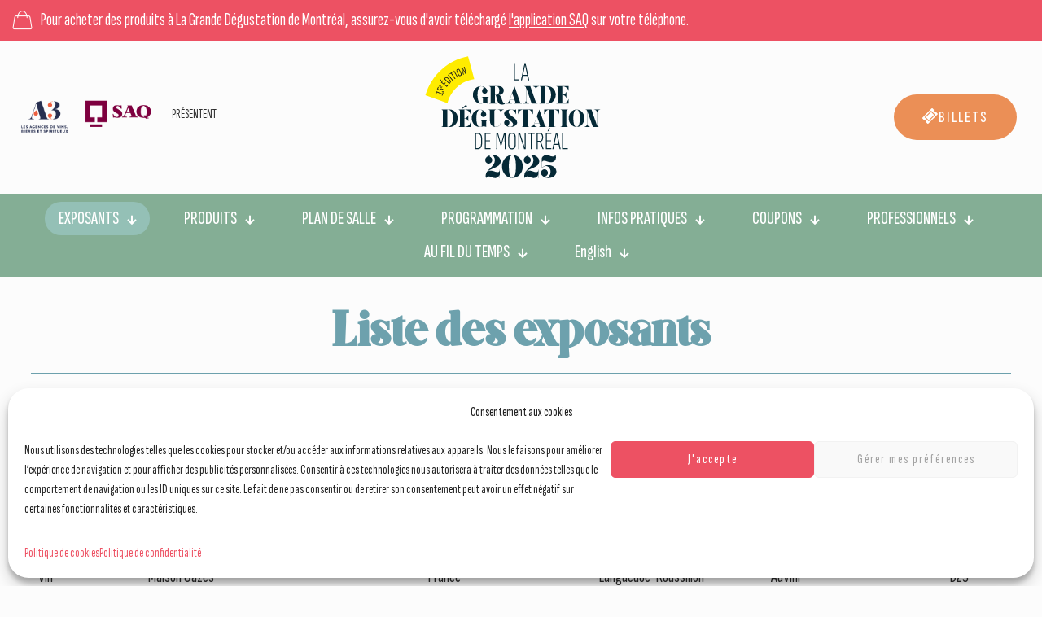

--- FILE ---
content_type: text/html; charset=UTF-8
request_url: https://lagrandedegustation.com/exposants/
body_size: 42207
content:
<!DOCTYPE html>
<html lang="fr-FR" class="no-js " itemscope itemtype="https://schema.org/WebPage" >

<head>

<meta charset="UTF-8" />
<meta name='robots' content='index, follow, max-image-preview:large, max-snippet:-1, max-video-preview:-1' />
<link rel="alternate" hreflang="en" href="https://lagrandedegustation.com/en/exhibitors/" />
<link rel="alternate" hreflang="fr" href="https://lagrandedegustation.com/exposants/" />
<link rel="alternate" hreflang="x-default" href="https://lagrandedegustation.com/exposants/" />
			<!-- Pixel Cat  Global site tag (gtag.js) - Google Analytics -->
			<script async src="https://www.googletagmanager.com/gtag/js?id=G-6QT9C5FD31"></script>
			<script>
				window.dataLayer = window.dataLayer || [];
				function gtag(){dataLayer.push(arguments);}
				gtag('js', new Date());
				gtag( 'config', 'G-6QT9C5FD31' );
			</script>
				<!-- Pixel Cat Facebook Pixel Code -->
	<script>
	!function(f,b,e,v,n,t,s){if(f.fbq)return;n=f.fbq=function(){n.callMethod?
	n.callMethod.apply(n,arguments):n.queue.push(arguments)};if(!f._fbq)f._fbq=n;
	n.push=n;n.loaded=!0;n.version='2.0';n.queue=[];t=b.createElement(e);t.async=!0;
	t.src=v;s=b.getElementsByTagName(e)[0];s.parentNode.insertBefore(t,s)}(window,
	document,'script','https://connect.facebook.net/en_US/fbevents.js' );
	fbq( 'init', '1097358211158664' );	</script>
	<!-- DO NOT MODIFY -->
	<!-- End Facebook Pixel Code -->
	
<!-- Google Tag Manager for WordPress by gtm4wp.com -->
<script data-cfasync="false" data-pagespeed-no-defer>
	var gtm4wp_datalayer_name = "dataLayer";
	var dataLayer = dataLayer || [];
</script>
<!-- End Google Tag Manager for WordPress by gtm4wp.com --><meta name="format-detection" content="telephone=no">
<meta name="viewport" content="width=device-width, initial-scale=1, maximum-scale=1" />
<link rel="shortcut icon" href="https://lagrandedegustation.com/wp-content/uploads/2023/07/fauvicon-verre.png" type="image/x-icon" />
<meta name="theme-color" content="#ffffff" media="(prefers-color-scheme: light)">
<meta name="theme-color" content="#ffffff" media="(prefers-color-scheme: dark)">

	<!-- This site is optimized with the Yoast SEO plugin v26.7 - https://yoast.com/wordpress/plugins/seo/ -->
	<title>EXPOSANTS - La Grande Dégustation</title>
	<link rel="canonical" href="https://lagrandedegustation.com/exposants/" />
	<meta property="og:locale" content="fr_FR" />
	<meta property="og:type" content="article" />
	<meta property="og:title" content="EXPOSANTS - La Grande Dégustation" />
	<meta property="og:url" content="https://lagrandedegustation.com/exposants/" />
	<meta property="og:site_name" content="La Grande Dégustation" />
	<meta property="article:modified_time" content="2025-07-23T16:58:57+00:00" />
	<meta name="twitter:card" content="summary_large_image" />
	<script type="application/ld+json" class="yoast-schema-graph">{"@context":"https://schema.org","@graph":[{"@type":"WebPage","@id":"https://lagrandedegustation.com/exposants/","url":"https://lagrandedegustation.com/exposants/","name":"EXPOSANTS - La Grande Dégustation","isPartOf":{"@id":"https://lagrandedegustation.com/#website"},"datePublished":"2023-07-19T20:19:18+00:00","dateModified":"2025-07-23T16:58:57+00:00","breadcrumb":{"@id":"https://lagrandedegustation.com/exposants/#breadcrumb"},"inLanguage":"fr-FR","potentialAction":[{"@type":"ReadAction","target":["https://lagrandedegustation.com/exposants/"]}]},{"@type":"BreadcrumbList","@id":"https://lagrandedegustation.com/exposants/#breadcrumb","itemListElement":[{"@type":"ListItem","position":1,"name":"Home","item":"https://lagrandedegustation.com/"},{"@type":"ListItem","position":2,"name":"EXPOSANTS"}]},{"@type":"WebSite","@id":"https://lagrandedegustation.com/#website","url":"https://lagrandedegustation.com/","name":"La Grande Dégustation","description":"28 au 30 novembre 2024","potentialAction":[{"@type":"SearchAction","target":{"@type":"EntryPoint","urlTemplate":"https://lagrandedegustation.com/?s={search_term_string}"},"query-input":{"@type":"PropertyValueSpecification","valueRequired":true,"valueName":"search_term_string"}}],"inLanguage":"fr-FR"}]}</script>
	<!-- / Yoast SEO plugin. -->


<link rel='dns-prefetch' href='//fonts.googleapis.com' />
<link rel="alternate" type="application/rss+xml" title="La Grande Dégustation &raquo; Flux" href="https://lagrandedegustation.com/feed/" />
<link rel="alternate" type="application/rss+xml" title="La Grande Dégustation &raquo; Flux des commentaires" href="https://lagrandedegustation.com/comments/feed/" />
<link rel="alternate" title="oEmbed (JSON)" type="application/json+oembed" href="https://lagrandedegustation.com/wp-json/oembed/1.0/embed?url=https%3A%2F%2Flagrandedegustation.com%2Fexposants%2F" />
<link rel="alternate" title="oEmbed (XML)" type="text/xml+oembed" href="https://lagrandedegustation.com/wp-json/oembed/1.0/embed?url=https%3A%2F%2Flagrandedegustation.com%2Fexposants%2F&#038;format=xml" />
<style id='wp-img-auto-sizes-contain-inline-css' type='text/css'>
img:is([sizes=auto i],[sizes^="auto," i]){contain-intrinsic-size:3000px 1500px}
/*# sourceURL=wp-img-auto-sizes-contain-inline-css */
</style>
<link rel='stylesheet' id='sbi_styles-css' href='https://lagrandedegustation.com/wp-content/plugins/instagram-feed/css/sbi-styles.min.css?ver=6.10.0' type='text/css' media='all' />
<style id='wp-emoji-styles-inline-css' type='text/css'>

	img.wp-smiley, img.emoji {
		display: inline !important;
		border: none !important;
		box-shadow: none !important;
		height: 1em !important;
		width: 1em !important;
		margin: 0 0.07em !important;
		vertical-align: -0.1em !important;
		background: none !important;
		padding: 0 !important;
	}
/*# sourceURL=wp-emoji-styles-inline-css */
</style>
<link rel='stylesheet' id='wp-block-library-css' href='https://lagrandedegustation.com/wp-includes/css/dist/block-library/style.min.css?ver=6.9' type='text/css' media='all' />
<link rel='stylesheet' id='wc-blocks-style-css' href='https://lagrandedegustation.com/wp-content/plugins/woocommerce/assets/client/blocks/wc-blocks.css?ver=wc-10.4.3' type='text/css' media='all' />
<style id='global-styles-inline-css' type='text/css'>
:root{--wp--preset--aspect-ratio--square: 1;--wp--preset--aspect-ratio--4-3: 4/3;--wp--preset--aspect-ratio--3-4: 3/4;--wp--preset--aspect-ratio--3-2: 3/2;--wp--preset--aspect-ratio--2-3: 2/3;--wp--preset--aspect-ratio--16-9: 16/9;--wp--preset--aspect-ratio--9-16: 9/16;--wp--preset--color--black: #000000;--wp--preset--color--cyan-bluish-gray: #abb8c3;--wp--preset--color--white: #ffffff;--wp--preset--color--pale-pink: #f78da7;--wp--preset--color--vivid-red: #cf2e2e;--wp--preset--color--luminous-vivid-orange: #ff6900;--wp--preset--color--luminous-vivid-amber: #fcb900;--wp--preset--color--light-green-cyan: #7bdcb5;--wp--preset--color--vivid-green-cyan: #00d084;--wp--preset--color--pale-cyan-blue: #8ed1fc;--wp--preset--color--vivid-cyan-blue: #0693e3;--wp--preset--color--vivid-purple: #9b51e0;--wp--preset--gradient--vivid-cyan-blue-to-vivid-purple: linear-gradient(135deg,rgb(6,147,227) 0%,rgb(155,81,224) 100%);--wp--preset--gradient--light-green-cyan-to-vivid-green-cyan: linear-gradient(135deg,rgb(122,220,180) 0%,rgb(0,208,130) 100%);--wp--preset--gradient--luminous-vivid-amber-to-luminous-vivid-orange: linear-gradient(135deg,rgb(252,185,0) 0%,rgb(255,105,0) 100%);--wp--preset--gradient--luminous-vivid-orange-to-vivid-red: linear-gradient(135deg,rgb(255,105,0) 0%,rgb(207,46,46) 100%);--wp--preset--gradient--very-light-gray-to-cyan-bluish-gray: linear-gradient(135deg,rgb(238,238,238) 0%,rgb(169,184,195) 100%);--wp--preset--gradient--cool-to-warm-spectrum: linear-gradient(135deg,rgb(74,234,220) 0%,rgb(151,120,209) 20%,rgb(207,42,186) 40%,rgb(238,44,130) 60%,rgb(251,105,98) 80%,rgb(254,248,76) 100%);--wp--preset--gradient--blush-light-purple: linear-gradient(135deg,rgb(255,206,236) 0%,rgb(152,150,240) 100%);--wp--preset--gradient--blush-bordeaux: linear-gradient(135deg,rgb(254,205,165) 0%,rgb(254,45,45) 50%,rgb(107,0,62) 100%);--wp--preset--gradient--luminous-dusk: linear-gradient(135deg,rgb(255,203,112) 0%,rgb(199,81,192) 50%,rgb(65,88,208) 100%);--wp--preset--gradient--pale-ocean: linear-gradient(135deg,rgb(255,245,203) 0%,rgb(182,227,212) 50%,rgb(51,167,181) 100%);--wp--preset--gradient--electric-grass: linear-gradient(135deg,rgb(202,248,128) 0%,rgb(113,206,126) 100%);--wp--preset--gradient--midnight: linear-gradient(135deg,rgb(2,3,129) 0%,rgb(40,116,252) 100%);--wp--preset--font-size--small: 13px;--wp--preset--font-size--medium: 20px;--wp--preset--font-size--large: 36px;--wp--preset--font-size--x-large: 42px;--wp--preset--spacing--20: 0.44rem;--wp--preset--spacing--30: 0.67rem;--wp--preset--spacing--40: 1rem;--wp--preset--spacing--50: 1.5rem;--wp--preset--spacing--60: 2.25rem;--wp--preset--spacing--70: 3.38rem;--wp--preset--spacing--80: 5.06rem;--wp--preset--shadow--natural: 6px 6px 9px rgba(0, 0, 0, 0.2);--wp--preset--shadow--deep: 12px 12px 50px rgba(0, 0, 0, 0.4);--wp--preset--shadow--sharp: 6px 6px 0px rgba(0, 0, 0, 0.2);--wp--preset--shadow--outlined: 6px 6px 0px -3px rgb(255, 255, 255), 6px 6px rgb(0, 0, 0);--wp--preset--shadow--crisp: 6px 6px 0px rgb(0, 0, 0);}:where(.is-layout-flex){gap: 0.5em;}:where(.is-layout-grid){gap: 0.5em;}body .is-layout-flex{display: flex;}.is-layout-flex{flex-wrap: wrap;align-items: center;}.is-layout-flex > :is(*, div){margin: 0;}body .is-layout-grid{display: grid;}.is-layout-grid > :is(*, div){margin: 0;}:where(.wp-block-columns.is-layout-flex){gap: 2em;}:where(.wp-block-columns.is-layout-grid){gap: 2em;}:where(.wp-block-post-template.is-layout-flex){gap: 1.25em;}:where(.wp-block-post-template.is-layout-grid){gap: 1.25em;}.has-black-color{color: var(--wp--preset--color--black) !important;}.has-cyan-bluish-gray-color{color: var(--wp--preset--color--cyan-bluish-gray) !important;}.has-white-color{color: var(--wp--preset--color--white) !important;}.has-pale-pink-color{color: var(--wp--preset--color--pale-pink) !important;}.has-vivid-red-color{color: var(--wp--preset--color--vivid-red) !important;}.has-luminous-vivid-orange-color{color: var(--wp--preset--color--luminous-vivid-orange) !important;}.has-luminous-vivid-amber-color{color: var(--wp--preset--color--luminous-vivid-amber) !important;}.has-light-green-cyan-color{color: var(--wp--preset--color--light-green-cyan) !important;}.has-vivid-green-cyan-color{color: var(--wp--preset--color--vivid-green-cyan) !important;}.has-pale-cyan-blue-color{color: var(--wp--preset--color--pale-cyan-blue) !important;}.has-vivid-cyan-blue-color{color: var(--wp--preset--color--vivid-cyan-blue) !important;}.has-vivid-purple-color{color: var(--wp--preset--color--vivid-purple) !important;}.has-black-background-color{background-color: var(--wp--preset--color--black) !important;}.has-cyan-bluish-gray-background-color{background-color: var(--wp--preset--color--cyan-bluish-gray) !important;}.has-white-background-color{background-color: var(--wp--preset--color--white) !important;}.has-pale-pink-background-color{background-color: var(--wp--preset--color--pale-pink) !important;}.has-vivid-red-background-color{background-color: var(--wp--preset--color--vivid-red) !important;}.has-luminous-vivid-orange-background-color{background-color: var(--wp--preset--color--luminous-vivid-orange) !important;}.has-luminous-vivid-amber-background-color{background-color: var(--wp--preset--color--luminous-vivid-amber) !important;}.has-light-green-cyan-background-color{background-color: var(--wp--preset--color--light-green-cyan) !important;}.has-vivid-green-cyan-background-color{background-color: var(--wp--preset--color--vivid-green-cyan) !important;}.has-pale-cyan-blue-background-color{background-color: var(--wp--preset--color--pale-cyan-blue) !important;}.has-vivid-cyan-blue-background-color{background-color: var(--wp--preset--color--vivid-cyan-blue) !important;}.has-vivid-purple-background-color{background-color: var(--wp--preset--color--vivid-purple) !important;}.has-black-border-color{border-color: var(--wp--preset--color--black) !important;}.has-cyan-bluish-gray-border-color{border-color: var(--wp--preset--color--cyan-bluish-gray) !important;}.has-white-border-color{border-color: var(--wp--preset--color--white) !important;}.has-pale-pink-border-color{border-color: var(--wp--preset--color--pale-pink) !important;}.has-vivid-red-border-color{border-color: var(--wp--preset--color--vivid-red) !important;}.has-luminous-vivid-orange-border-color{border-color: var(--wp--preset--color--luminous-vivid-orange) !important;}.has-luminous-vivid-amber-border-color{border-color: var(--wp--preset--color--luminous-vivid-amber) !important;}.has-light-green-cyan-border-color{border-color: var(--wp--preset--color--light-green-cyan) !important;}.has-vivid-green-cyan-border-color{border-color: var(--wp--preset--color--vivid-green-cyan) !important;}.has-pale-cyan-blue-border-color{border-color: var(--wp--preset--color--pale-cyan-blue) !important;}.has-vivid-cyan-blue-border-color{border-color: var(--wp--preset--color--vivid-cyan-blue) !important;}.has-vivid-purple-border-color{border-color: var(--wp--preset--color--vivid-purple) !important;}.has-vivid-cyan-blue-to-vivid-purple-gradient-background{background: var(--wp--preset--gradient--vivid-cyan-blue-to-vivid-purple) !important;}.has-light-green-cyan-to-vivid-green-cyan-gradient-background{background: var(--wp--preset--gradient--light-green-cyan-to-vivid-green-cyan) !important;}.has-luminous-vivid-amber-to-luminous-vivid-orange-gradient-background{background: var(--wp--preset--gradient--luminous-vivid-amber-to-luminous-vivid-orange) !important;}.has-luminous-vivid-orange-to-vivid-red-gradient-background{background: var(--wp--preset--gradient--luminous-vivid-orange-to-vivid-red) !important;}.has-very-light-gray-to-cyan-bluish-gray-gradient-background{background: var(--wp--preset--gradient--very-light-gray-to-cyan-bluish-gray) !important;}.has-cool-to-warm-spectrum-gradient-background{background: var(--wp--preset--gradient--cool-to-warm-spectrum) !important;}.has-blush-light-purple-gradient-background{background: var(--wp--preset--gradient--blush-light-purple) !important;}.has-blush-bordeaux-gradient-background{background: var(--wp--preset--gradient--blush-bordeaux) !important;}.has-luminous-dusk-gradient-background{background: var(--wp--preset--gradient--luminous-dusk) !important;}.has-pale-ocean-gradient-background{background: var(--wp--preset--gradient--pale-ocean) !important;}.has-electric-grass-gradient-background{background: var(--wp--preset--gradient--electric-grass) !important;}.has-midnight-gradient-background{background: var(--wp--preset--gradient--midnight) !important;}.has-small-font-size{font-size: var(--wp--preset--font-size--small) !important;}.has-medium-font-size{font-size: var(--wp--preset--font-size--medium) !important;}.has-large-font-size{font-size: var(--wp--preset--font-size--large) !important;}.has-x-large-font-size{font-size: var(--wp--preset--font-size--x-large) !important;}
/*# sourceURL=global-styles-inline-css */
</style>

<style id='classic-theme-styles-inline-css' type='text/css'>
/*! This file is auto-generated */
.wp-block-button__link{color:#fff;background-color:#32373c;border-radius:9999px;box-shadow:none;text-decoration:none;padding:calc(.667em + 2px) calc(1.333em + 2px);font-size:1.125em}.wp-block-file__button{background:#32373c;color:#fff;text-decoration:none}
/*# sourceURL=/wp-includes/css/classic-themes.min.css */
</style>
<link rel='stylesheet' id='woof-css' href='https://lagrandedegustation.com/wp-content/plugins/woocommerce-products-filter/css/front.css?ver=1.3.7.4' type='text/css' media='all' />
<style id='woof-inline-css' type='text/css'>

.woof_products_top_panel li span, .woof_products_top_panel2 li span{background: url(https://lagrandedegustation.com/wp-content/plugins/woocommerce-products-filter/img/delete.png);background-size: 14px 14px;background-repeat: no-repeat;background-position: right;}
.woof_edit_view{
                    display: none;
                }

/*# sourceURL=woof-inline-css */
</style>
<link rel='stylesheet' id='chosen-drop-down-css' href='https://lagrandedegustation.com/wp-content/plugins/woocommerce-products-filter/js/chosen/chosen.min.css?ver=1.3.7.4' type='text/css' media='all' />
<link rel='stylesheet' id='icheck-jquery-color-flat-css' href='https://lagrandedegustation.com/wp-content/plugins/woocommerce-products-filter/js/icheck/skins/flat/_all.css?ver=1.3.7.4' type='text/css' media='all' />
<link rel='stylesheet' id='icheck-jquery-color-square-css' href='https://lagrandedegustation.com/wp-content/plugins/woocommerce-products-filter/js/icheck/skins/square/_all.css?ver=1.3.7.4' type='text/css' media='all' />
<link rel='stylesheet' id='icheck-jquery-color-minimal-css' href='https://lagrandedegustation.com/wp-content/plugins/woocommerce-products-filter/js/icheck/skins/minimal/_all.css?ver=1.3.7.4' type='text/css' media='all' />
<link rel='stylesheet' id='woof_by_author_html_items-css' href='https://lagrandedegustation.com/wp-content/plugins/woocommerce-products-filter/ext/by_author/css/by_author.css?ver=1.3.7.4' type='text/css' media='all' />
<link rel='stylesheet' id='woof_by_instock_html_items-css' href='https://lagrandedegustation.com/wp-content/plugins/woocommerce-products-filter/ext/by_instock/css/by_instock.css?ver=1.3.7.4' type='text/css' media='all' />
<link rel='stylesheet' id='woof_by_onsales_html_items-css' href='https://lagrandedegustation.com/wp-content/plugins/woocommerce-products-filter/ext/by_onsales/css/by_onsales.css?ver=1.3.7.4' type='text/css' media='all' />
<link rel='stylesheet' id='woof_by_text_html_items-css' href='https://lagrandedegustation.com/wp-content/plugins/woocommerce-products-filter/ext/by_text/assets/css/front.css?ver=1.3.7.4' type='text/css' media='all' />
<link rel='stylesheet' id='woof_label_html_items-css' href='https://lagrandedegustation.com/wp-content/plugins/woocommerce-products-filter/ext/label/css/html_types/label.css?ver=1.3.7.4' type='text/css' media='all' />
<link rel='stylesheet' id='woof_select_radio_check_html_items-css' href='https://lagrandedegustation.com/wp-content/plugins/woocommerce-products-filter/ext/select_radio_check/css/html_types/select_radio_check.css?ver=1.3.7.4' type='text/css' media='all' />
<link rel='stylesheet' id='woof_sd_html_items_checkbox-css' href='https://lagrandedegustation.com/wp-content/plugins/woocommerce-products-filter/ext/smart_designer/css/elements/checkbox.css?ver=1.3.7.4' type='text/css' media='all' />
<link rel='stylesheet' id='woof_sd_html_items_radio-css' href='https://lagrandedegustation.com/wp-content/plugins/woocommerce-products-filter/ext/smart_designer/css/elements/radio.css?ver=1.3.7.4' type='text/css' media='all' />
<link rel='stylesheet' id='woof_sd_html_items_switcher-css' href='https://lagrandedegustation.com/wp-content/plugins/woocommerce-products-filter/ext/smart_designer/css/elements/switcher.css?ver=1.3.7.4' type='text/css' media='all' />
<link rel='stylesheet' id='woof_sd_html_items_color-css' href='https://lagrandedegustation.com/wp-content/plugins/woocommerce-products-filter/ext/smart_designer/css/elements/color.css?ver=1.3.7.4' type='text/css' media='all' />
<link rel='stylesheet' id='woof_sd_html_items_tooltip-css' href='https://lagrandedegustation.com/wp-content/plugins/woocommerce-products-filter/ext/smart_designer/css/tooltip.css?ver=1.3.7.4' type='text/css' media='all' />
<link rel='stylesheet' id='woof_sd_html_items_front-css' href='https://lagrandedegustation.com/wp-content/plugins/woocommerce-products-filter/ext/smart_designer/css/front.css?ver=1.3.7.4' type='text/css' media='all' />
<link rel='stylesheet' id='woof-switcher23-css' href='https://lagrandedegustation.com/wp-content/plugins/woocommerce-products-filter/css/switcher.css?ver=1.3.7.4' type='text/css' media='all' />
<link rel='stylesheet' id='woocommerce-layout-css' href='https://lagrandedegustation.com/wp-content/plugins/woocommerce/assets/css/woocommerce-layout.css?ver=10.4.3' type='text/css' media='all' />
<link rel='stylesheet' id='woocommerce-smallscreen-css' href='https://lagrandedegustation.com/wp-content/plugins/woocommerce/assets/css/woocommerce-smallscreen.css?ver=10.4.3' type='text/css' media='only screen and (max-width: 768px)' />
<link rel='stylesheet' id='woocommerce-general-css' href='https://lagrandedegustation.com/wp-content/plugins/woocommerce/assets/css/woocommerce.css?ver=10.4.3' type='text/css' media='all' />
<style id='woocommerce-inline-inline-css' type='text/css'>
.woocommerce form .form-row .required { visibility: visible; }
/*# sourceURL=woocommerce-inline-inline-css */
</style>
<link rel='stylesheet' id='wpml-menu-item-0-css' href='https://lagrandedegustation.com/wp-content/plugins/sitepress-multilingual-cms/templates/language-switchers/menu-item/style.min.css?ver=1' type='text/css' media='all' />
<style id='wpml-menu-item-0-inline-css' type='text/css'>
.wpml-ls-display{display:inline!important}
/*# sourceURL=wpml-menu-item-0-inline-css */
</style>
<link rel='stylesheet' id='cmplz-general-css' href='https://lagrandedegustation.com/wp-content/plugins/complianz-gdpr/assets/css/cookieblocker.min.css?ver=1768497179' type='text/css' media='all' />
<link rel='stylesheet' id='mfn-be-css' href='https://lagrandedegustation.com/wp-content/themes/betheme/css/be.css?ver=28.2.1' type='text/css' media='all' />
<link rel='stylesheet' id='mfn-animations-css' href='https://lagrandedegustation.com/wp-content/themes/betheme/assets/animations/animations.min.css?ver=28.2.1' type='text/css' media='all' />
<link rel='stylesheet' id='mfn-font-awesome-css' href='https://lagrandedegustation.com/wp-content/themes/betheme/fonts/fontawesome/fontawesome.css?ver=28.2.1' type='text/css' media='all' />
<link rel='stylesheet' id='mfn-responsive-css' href='https://lagrandedegustation.com/wp-content/themes/betheme/css/responsive.css?ver=28.2.1' type='text/css' media='all' />
<link rel='stylesheet' id='mfn-fonts-css' href='https://fonts.googleapis.com/css?family=Sofia+Sans+Extra+Condensed%3A1%2C300%2C400%2C400italic%2C500%2C700%2C700italic%2C900%7CPoppins%3A1%2C300%2C400%2C400italic%2C500%2C700%2C700italic%2C900&#038;display=swap&#038;ver=6.9' type='text/css' media='all' />
<link rel='stylesheet' id='mfn-swiper-css' href='https://lagrandedegustation.com/wp-content/themes/betheme/css/scripts/swiper.css?ver=28.2.1' type='text/css' media='' />
<link rel='stylesheet' id='mfn-woo-css' href='https://lagrandedegustation.com/wp-content/themes/betheme/css/woocommerce.css?ver=28.2.1' type='text/css' media='all' />
<link rel='stylesheet' id='tablepress-default-css' href='https://lagrandedegustation.com/wp-content/tablepress-combined.min.css?ver=40' type='text/css' media='all' />
<style id='mfn-dynamic-inline-css' type='text/css'>
@font-face{font-family:"Giasa Pro";src:url("https://lagrandedegustation.com/wp-content/uploads/2024/09/giazapro-webfont.woff#3396") format("woff");font-weight:normal;font-style:normal;font-display:swap}
html{background-color:#FCFCFC}#Wrapper,#Content,.mfn-popup .mfn-popup-content,.mfn-off-canvas-sidebar .mfn-off-canvas-content-wrapper,.mfn-cart-holder,.mfn-header-login,#Top_bar .search_wrapper,#Top_bar .top_bar_right .mfn-live-search-box,.column_livesearch .mfn-live-search-wrapper,.column_livesearch .mfn-live-search-box{background-color:#FCFCFC}.layout-boxed.mfn-bebuilder-header.mfn-ui #Wrapper .mfn-only-sample-content{background-color:#FCFCFC}body:not(.template-slider) #Header{min-height:150px}body.header-below:not(.template-slider) #Header{padding-top:150px}#Footer .widgets_wrapper{padding:20px 30px 20px 30px}.has-search-overlay.search-overlay-opened #search-overlay{background-color:rgba(0,0,0,0.6)}.elementor-page.elementor-default #Content .the_content .section_wrapper{max-width:100%}.elementor-page.elementor-default #Content .section.the_content{width:100%}.elementor-page.elementor-default #Content .section_wrapper .the_content_wrapper{margin-left:0;margin-right:0;width:100%}body,span.date_label,.timeline_items li h3 span,input[type="date"],input[type="text"],input[type="password"],input[type="tel"],input[type="email"],input[type="url"],textarea,select,.offer_li .title h3,.mfn-menu-item-megamenu{font-family:"Sofia Sans Extra Condensed",-apple-system,BlinkMacSystemFont,"Segoe UI",Roboto,Oxygen-Sans,Ubuntu,Cantarell,"Helvetica Neue",sans-serif}.lead,.big{font-family:"Poppins",-apple-system,BlinkMacSystemFont,"Segoe UI",Roboto,Oxygen-Sans,Ubuntu,Cantarell,"Helvetica Neue",sans-serif}#menu > ul > li > a,#overlay-menu ul li a{font-family:"Sofia Sans Extra Condensed",-apple-system,BlinkMacSystemFont,"Segoe UI",Roboto,Oxygen-Sans,Ubuntu,Cantarell,"Helvetica Neue",sans-serif}#Subheader .title{font-family:"Giasa Pro",-apple-system,BlinkMacSystemFont,"Segoe UI",Roboto,Oxygen-Sans,Ubuntu,Cantarell,"Helvetica Neue",sans-serif}h1,h2,h3,h4,.text-logo #logo{font-family:"Giasa Pro",-apple-system,BlinkMacSystemFont,"Segoe UI",Roboto,Oxygen-Sans,Ubuntu,Cantarell,"Helvetica Neue",sans-serif}h5,h6{font-family:"Sofia Sans Extra Condensed",-apple-system,BlinkMacSystemFont,"Segoe UI",Roboto,Oxygen-Sans,Ubuntu,Cantarell,"Helvetica Neue",sans-serif}blockquote{font-family:"Giasa Pro",-apple-system,BlinkMacSystemFont,"Segoe UI",Roboto,Oxygen-Sans,Ubuntu,Cantarell,"Helvetica Neue",sans-serif}.chart_box .chart .num,.counter .desc_wrapper .number-wrapper,.how_it_works .image .number,.pricing-box .plan-header .price,.quick_fact .number-wrapper,.woocommerce .product div.entry-summary .price{font-family:"Giasa Pro",-apple-system,BlinkMacSystemFont,"Segoe UI",Roboto,Oxygen-Sans,Ubuntu,Cantarell,"Helvetica Neue",sans-serif}body,.mfn-menu-item-megamenu{font-size:22px;line-height:30px;font-weight:400;letter-spacing:0px}.lead,.big{font-size:22px;line-height:30px;font-weight:400;letter-spacing:1px}#menu > ul > li > a,#overlay-menu ul li a{font-size:22px;font-weight:500;letter-spacing:1px}#overlay-menu ul li a{line-height:33px}#Subheader .title{font-size:60px;line-height:54px;font-weight:600;letter-spacing:0px}h1,.text-logo #logo{font-size:60px;line-height:75px;font-weight:600;letter-spacing:0px}h2{font-size:35px;line-height:45px;font-weight:600;letter-spacing:0px}h3,.woocommerce ul.products li.product h3,.woocommerce #customer_login h2{font-size:35px;line-height:45px;font-weight:600;letter-spacing:0px}h4,.woocommerce .woocommerce-order-details__title,.woocommerce .wc-bacs-bank-details-heading,.woocommerce .woocommerce-customer-details h2{font-size:30px;line-height:40px;font-weight:600;letter-spacing:0px}h5{font-size:30px;line-height:40px;font-weight:600;letter-spacing:0px}h6{font-size:30px;line-height:40px;font-weight:600;letter-spacing:0px}#Intro .intro-title{font-size:60px;line-height:70px;font-weight:400;letter-spacing:0px}@media only screen and (min-width:768px) and (max-width:959px){body,.mfn-menu-item-megamenu{font-size:20px;line-height:28px;font-weight:400;letter-spacing:0px}.lead,.big{font-size:20px;line-height:30px;font-weight:400;letter-spacing:1px}#menu > ul > li > a,#overlay-menu ul li a{font-size:20px;font-weight:500;letter-spacing:1px}#overlay-menu ul li a{line-height:30px}#Subheader .title{font-size:60px;line-height:54px;font-weight:600;letter-spacing:0px}h1,.text-logo #logo{font-size:60px;line-height:75px;font-weight:600;letter-spacing:0px}h2{font-size:45px;line-height:60px;font-weight:600;letter-spacing:0px}h3,.woocommerce ul.products li.product h3,.woocommerce #customer_login h2{font-size:30px;line-height:45px;font-weight:600;letter-spacing:0px}h4,.woocommerce .woocommerce-order-details__title,.woocommerce .wc-bacs-bank-details-heading,.woocommerce .woocommerce-customer-details h2{font-size:25px;line-height:35px;font-weight:600;letter-spacing:0px}h5{font-size:20px;line-height:30px;font-weight:600;letter-spacing:0px}h6{font-size:20px;line-height:30px;font-weight:600;letter-spacing:0px}#Intro .intro-title{font-size:60px;line-height:70px;font-weight:400;letter-spacing:0px}blockquote{font-size:15px}.chart_box .chart .num{font-size:45px;line-height:45px}.counter .desc_wrapper .number-wrapper{font-size:45px;line-height:45px}.counter .desc_wrapper .title{font-size:14px;line-height:18px}.faq .question .title{font-size:14px}.fancy_heading .title{font-size:38px;line-height:38px}.offer .offer_li .desc_wrapper .title h3{font-size:32px;line-height:32px}.offer_thumb_ul li.offer_thumb_li .desc_wrapper .title h3{font-size:32px;line-height:32px}.pricing-box .plan-header h2{font-size:27px;line-height:27px}.pricing-box .plan-header .price > span{font-size:40px;line-height:40px}.pricing-box .plan-header .price sup.currency{font-size:18px;line-height:18px}.pricing-box .plan-header .price sup.period{font-size:14px;line-height:14px}.quick_fact .number-wrapper{font-size:80px;line-height:80px}.trailer_box .desc h2{font-size:27px;line-height:27px}.widget > h3{font-size:17px;line-height:20px}}@media only screen and (min-width:480px) and (max-width:767px){body,.mfn-menu-item-megamenu{font-size:20px;line-height:28px;font-weight:400;letter-spacing:0px}.lead,.big{font-size:20px;line-height:30px;font-weight:400;letter-spacing:1px}#menu > ul > li > a,#overlay-menu ul li a{font-size:20px;font-weight:500;letter-spacing:1px}#overlay-menu ul li a{line-height:30px}#Subheader .title{font-size:60px;line-height:54px;font-weight:600;letter-spacing:0px}h1,.text-logo #logo{font-size:40px;line-height:50px;font-weight:600;letter-spacing:0px}h2{font-size:35px;line-height:45px;font-weight:600;letter-spacing:0px}h3,.woocommerce ul.products li.product h3,.woocommerce #customer_login h2{font-size:25px;line-height:35px;font-weight:600;letter-spacing:0px}h4,.woocommerce .woocommerce-order-details__title,.woocommerce .wc-bacs-bank-details-heading,.woocommerce .woocommerce-customer-details h2{font-size:20px;line-height:30px;font-weight:600;letter-spacing:0px}h5{font-size:20px;line-height:30px;font-weight:600;letter-spacing:0px}h6{font-size:20px;line-height:30px;font-weight:600;letter-spacing:0px}#Intro .intro-title{font-size:60px;line-height:70px;font-weight:400;letter-spacing:0px}blockquote{font-size:14px}.chart_box .chart .num{font-size:40px;line-height:40px}.counter .desc_wrapper .number-wrapper{font-size:40px;line-height:40px}.counter .desc_wrapper .title{font-size:13px;line-height:16px}.faq .question .title{font-size:13px}.fancy_heading .title{font-size:34px;line-height:34px}.offer .offer_li .desc_wrapper .title h3{font-size:28px;line-height:28px}.offer_thumb_ul li.offer_thumb_li .desc_wrapper .title h3{font-size:28px;line-height:28px}.pricing-box .plan-header h2{font-size:24px;line-height:24px}.pricing-box .plan-header .price > span{font-size:34px;line-height:34px}.pricing-box .plan-header .price sup.currency{font-size:16px;line-height:16px}.pricing-box .plan-header .price sup.period{font-size:13px;line-height:13px}.quick_fact .number-wrapper{font-size:70px;line-height:70px}.trailer_box .desc h2{font-size:24px;line-height:24px}.widget > h3{font-size:16px;line-height:19px}}@media only screen and (max-width:479px){body,.mfn-menu-item-megamenu{font-size:20px;line-height:28px;font-weight:400;letter-spacing:0px}.lead,.big{font-size:20px;line-height:30px;font-weight:400;letter-spacing:1px}#menu > ul > li > a,#overlay-menu ul li a{font-size:20px;font-weight:500;letter-spacing:1px}#overlay-menu ul li a{line-height:30px}#Subheader .title{font-size:60px;line-height:54px;font-weight:600;letter-spacing:0px}h1,.text-logo #logo{font-size:40px;line-height:50px;font-weight:600;letter-spacing:0px}h2{font-size:35px;line-height:45px;font-weight:600;letter-spacing:0px}h3,.woocommerce ul.products li.product h3,.woocommerce #customer_login h2{font-size:25px;line-height:35px;font-weight:600;letter-spacing:0px}h4,.woocommerce .woocommerce-order-details__title,.woocommerce .wc-bacs-bank-details-heading,.woocommerce .woocommerce-customer-details h2{font-size:20px;line-height:30px;font-weight:600;letter-spacing:0px}h5{font-size:20px;line-height:30px;font-weight:600;letter-spacing:0px}h6{font-size:20px;line-height:30px;font-weight:600;letter-spacing:0px}#Intro .intro-title{font-size:60px;line-height:70px;font-weight:400;letter-spacing:0px}blockquote{font-size:13px}.chart_box .chart .num{font-size:35px;line-height:35px}.counter .desc_wrapper .number-wrapper{font-size:35px;line-height:35px}.counter .desc_wrapper .title{font-size:13px;line-height:26px}.faq .question .title{font-size:13px}.fancy_heading .title{font-size:30px;line-height:30px}.offer .offer_li .desc_wrapper .title h3{font-size:26px;line-height:26px}.offer_thumb_ul li.offer_thumb_li .desc_wrapper .title h3{font-size:26px;line-height:26px}.pricing-box .plan-header h2{font-size:21px;line-height:21px}.pricing-box .plan-header .price > span{font-size:32px;line-height:32px}.pricing-box .plan-header .price sup.currency{font-size:14px;line-height:14px}.pricing-box .plan-header .price sup.period{font-size:13px;line-height:13px}.quick_fact .number-wrapper{font-size:60px;line-height:60px}.trailer_box .desc h2{font-size:21px;line-height:21px}.widget > h3{font-size:15px;line-height:18px}}.with_aside .sidebar.columns{width:23%}.with_aside .sections_group{width:77%}.aside_both .sidebar.columns{width:18%}.aside_both .sidebar.sidebar-1{margin-left:-82%}.aside_both .sections_group{width:64%;margin-left:18%}@media only screen and (min-width:1240px){#Wrapper,.with_aside .content_wrapper{max-width:1700px}body.layout-boxed.mfn-header-scrolled .mfn-header-tmpl.mfn-sticky-layout-width{max-width:1700px;left:0;right:0;margin-left:auto;margin-right:auto}body.layout-boxed:not(.mfn-header-scrolled) .mfn-header-tmpl.mfn-header-layout-width,body.layout-boxed .mfn-header-tmpl.mfn-header-layout-width:not(.mfn-hasSticky){max-width:1700px;left:0;right:0;margin-left:auto;margin-right:auto}body.layout-boxed.mfn-bebuilder-header.mfn-ui .mfn-only-sample-content{max-width:1700px;margin-left:auto;margin-right:auto}.section_wrapper,.container{max-width:1680px}.layout-boxed.header-boxed #Top_bar.is-sticky{max-width:1700px}}@media only screen and (max-width:767px){#Wrapper{max-width:calc(100% - 67px)}.content_wrapper .section_wrapper,.container,.four.columns .widget-area{max-width:770px !important;padding-left:33px;padding-right:33px}} body .pswp .pswp__caption{display:none}body{--mfn-button-font-family:inherit;--mfn-button-font-size:20px;--mfn-button-font-weight:500;--mfn-button-font-style:inherit;--mfn-button-letter-spacing:2px;--mfn-button-padding:16px 35px 16px 35px;--mfn-button-border-width:0;--mfn-button-border-radius:50px 50px 50px 50px;--mfn-button-gap:10px;--mfn-button-transition:0.2s;--mfn-button-color:#ffffff;--mfn-button-color-hover:#ffffff;--mfn-button-bg:#eb8f56;--mfn-button-bg-hover:#f3ad9f;--mfn-button-border-color:transparent;--mfn-button-border-color-hover:transparent;--mfn-button-icon-color:#ffffff;--mfn-button-icon-color-hover:#ffffff;--mfn-button-box-shadow:unset;--mfn-button-theme-color:#ffffff;--mfn-button-theme-color-hover:#ffffff;--mfn-button-theme-bg:#eb8f56;--mfn-button-theme-bg-hover:#f3ad9f;--mfn-button-theme-border-color:transparent;--mfn-button-theme-border-color-hover:transparent;--mfn-button-theme-icon-color:#ffffff;--mfn-button-theme-icon-color-hover:#ffffff;--mfn-button-theme-box-shadow:unset;--mfn-button-shop-color:#ffffff;--mfn-button-shop-color-hover:#ffffff;--mfn-button-shop-bg:#eb8f56;--mfn-button-shop-bg-hover:#f3ad9f;--mfn-button-shop-border-color:transparent;--mfn-button-shop-border-color-hover:transparent;--mfn-button-shop-icon-color:#626262;--mfn-button-shop-icon-color-hover:#626262;--mfn-button-shop-box-shadow:unset;--mfn-button-action-color:#ffffff;--mfn-button-action-color-hover:#ffffff;--mfn-button-action-bg:#eb8f56;--mfn-button-action-bg-hover:#f3ad9f;--mfn-button-action-border-color:transparent;--mfn-button-action-border-color-hover:transparent;--mfn-button-action-icon-color:#626262;--mfn-button-action-icon-color-hover:#626262;--mfn-button-action-box-shadow:unset;--mfn-product-list-gallery-slider-arrow-bg:#fff;--mfn-product-list-gallery-slider-arrow-bg-hover:#fff;--mfn-product-list-gallery-slider-arrow-color:#000;--mfn-product-list-gallery-slider-arrow-color-hover:#000;--mfn-product-list-gallery-slider-dots-bg:rgba(0,0,0,0.3);--mfn-product-list-gallery-slider-dots-bg-active:#000;--mfn-product-list-gallery-slider-padination-bg:transparent;--mfn-product-list-gallery-slider-dots-size:8px;--mfn-product-list-gallery-slider-nav-border-radius:0px;--mfn-product-list-gallery-slider-nav-offset:0px;--mfn-product-list-gallery-slider-dots-gap:5px}@media only screen and (max-width:959px){body{}}@media only screen and (max-width:768px){body{}}.mfn-cookies,.mfn-cookies-reopen{--mfn-gdpr2-container-text-color:#626262;--mfn-gdpr2-container-strong-color:#07070a;--mfn-gdpr2-container-bg:#ffffff;--mfn-gdpr2-container-overlay:rgba(25,37,48,0.6);--mfn-gdpr2-details-box-bg:#fbfbfb;--mfn-gdpr2-details-switch-bg:#00032a;--mfn-gdpr2-details-switch-bg-active:#5acb65;--mfn-gdpr2-tabs-text-color:#07070a;--mfn-gdpr2-tabs-text-color-active:#0089f7;--mfn-gdpr2-tabs-border:rgba(8,8,14,0.1);--mfn-gdpr2-buttons-box-bg:#fbfbfb;--mfn-gdpr2-reopen-background:#ffffff;--mfn-gdpr2-reopen-color:#222222;--mfn-gdpr2-reopen-box-shadow:0 15px 30px 0 rgba(1,7,39,.13)}#Top_bar #logo,.header-fixed #Top_bar #logo,.header-plain #Top_bar #logo,.header-transparent #Top_bar #logo{height:120px;line-height:120px;padding:15px 0}.logo-overflow #Top_bar:not(.is-sticky) .logo{height:150px}#Top_bar .menu > li > a{padding:45px 0}.menu-highlight:not(.header-creative) #Top_bar .menu > li > a{margin:50px 0}.header-plain:not(.menu-highlight) #Top_bar .menu > li > a span:not(.description){line-height:150px}.header-fixed #Top_bar .menu > li > a{padding:60px 0}@media only screen and (max-width:767px){.mobile-header-mini #Top_bar #logo{height:50px!important;line-height:50px!important;margin:5px 0}}#Top_bar #logo img.svg{width:100px}.image_frame,.wp-caption{border-width:0px}.alert{border-radius:0px}#Top_bar .top_bar_right .top-bar-right-input input{width:200px}.mfn-live-search-box .mfn-live-search-list{max-height:300px}input[type="date"],input[type="email"],input[type="number"],input[type="password"],input[type="search"],input[type="tel"],input[type="text"],input[type="url"],select,textarea,.woocommerce .quantity input.qty{border-radius:22px}.select2-container--default .select2-selection--single,.select2-dropdown,.select2-container--default.select2-container--open .select2-selection--single{border-radius:22px}#Side_slide{right:-150px;width:150px}#Side_slide.left{left:-150px}.blog-teaser li .desc-wrapper .desc{background-position-y:-1px}.mfn-free-delivery-info{--mfn-free-delivery-bar:#94c0b6;--mfn-free-delivery-bg:rgba(0,0,0,0.1);--mfn-free-delivery-achieved:#94c0b6}#back_to_top i{color:#d2ded0}.mfn-product-list-gallery-slider .mfn-product-list-gallery-slider-arrow{display:flex}@media only screen and ( max-width:767px ){body:not(.template-slider) #Header{min-height:80px}}@media only screen and (min-width:1200px){body:not(.header-simple) #Top_bar #menu{display:block!important}.tr-menu #Top_bar #menu{background:none!important}#Top_bar .menu > li > ul.mfn-megamenu > li{float:left}#Top_bar .menu > li > ul.mfn-megamenu > li.mfn-megamenu-cols-1{width:100%}#Top_bar .menu > li > ul.mfn-megamenu > li.mfn-megamenu-cols-2{width:50%}#Top_bar .menu > li > ul.mfn-megamenu > li.mfn-megamenu-cols-3{width:33.33%}#Top_bar .menu > li > ul.mfn-megamenu > li.mfn-megamenu-cols-4{width:25%}#Top_bar .menu > li > ul.mfn-megamenu > li.mfn-megamenu-cols-5{width:20%}#Top_bar .menu > li > ul.mfn-megamenu > li.mfn-megamenu-cols-6{width:16.66%}#Top_bar .menu > li > ul.mfn-megamenu > li > ul{display:block!important;position:inherit;left:auto;top:auto;border-width:0 1px 0 0}#Top_bar .menu > li > ul.mfn-megamenu > li:last-child > ul{border:0}#Top_bar .menu > li > ul.mfn-megamenu > li > ul li{width:auto}#Top_bar .menu > li > ul.mfn-megamenu a.mfn-megamenu-title{text-transform:uppercase;font-weight:400;background:none}#Top_bar .menu > li > ul.mfn-megamenu a .menu-arrow{display:none}.menuo-right #Top_bar .menu > li > ul.mfn-megamenu{left:0;width:98%!important;margin:0 1%;padding:20px 0}.menuo-right #Top_bar .menu > li > ul.mfn-megamenu-bg{box-sizing:border-box}#Top_bar .menu > li > ul.mfn-megamenu-bg{padding:20px 166px 20px 20px;background-repeat:no-repeat;background-position:right bottom}.rtl #Top_bar .menu > li > ul.mfn-megamenu-bg{padding-left:166px;padding-right:20px;background-position:left bottom}#Top_bar .menu > li > ul.mfn-megamenu-bg > li{background:none}#Top_bar .menu > li > ul.mfn-megamenu-bg > li a{border:none}#Top_bar .menu > li > ul.mfn-megamenu-bg > li > ul{background:none!important;-webkit-box-shadow:0 0 0 0;-moz-box-shadow:0 0 0 0;box-shadow:0 0 0 0}.mm-vertical #Top_bar .container{position:relative}.mm-vertical #Top_bar .top_bar_left{position:static}.mm-vertical #Top_bar .menu > li ul{box-shadow:0 0 0 0 transparent!important;background-image:none}.mm-vertical #Top_bar .menu > li > ul.mfn-megamenu{padding:20px 0}.mm-vertical.header-plain #Top_bar .menu > li > ul.mfn-megamenu{width:100%!important;margin:0}.mm-vertical #Top_bar .menu > li > ul.mfn-megamenu > li{display:table-cell;float:none!important;width:10%;padding:0 15px;border-right:1px solid rgba(0,0,0,0.05)}.mm-vertical #Top_bar .menu > li > ul.mfn-megamenu > li:last-child{border-right-width:0}.mm-vertical #Top_bar .menu > li > ul.mfn-megamenu > li.hide-border{border-right-width:0}.mm-vertical #Top_bar .menu > li > ul.mfn-megamenu > li a{border-bottom-width:0;padding:9px 15px;line-height:120%}.mm-vertical #Top_bar .menu > li > ul.mfn-megamenu a.mfn-megamenu-title{font-weight:700}.rtl .mm-vertical #Top_bar .menu > li > ul.mfn-megamenu > li:first-child{border-right-width:0}.rtl .mm-vertical #Top_bar .menu > li > ul.mfn-megamenu > li:last-child{border-right-width:1px}body.header-shop #Top_bar #menu{display:flex!important;background-color:transparent}.header-shop #Top_bar.is-sticky .top_bar_row_second{display:none}.header-plain:not(.menuo-right) #Header .top_bar_left{width:auto!important}.header-stack.header-center #Top_bar #menu{display:inline-block!important}.header-simple #Top_bar #menu{display:none;height:auto;width:300px;bottom:auto;top:100%;right:1px;position:absolute;margin:0}.header-simple #Header a.responsive-menu-toggle{display:block;right:10px}.header-simple #Top_bar #menu > ul{width:100%;float:left}.header-simple #Top_bar #menu ul li{width:100%;padding-bottom:0;border-right:0;position:relative}.header-simple #Top_bar #menu ul li a{padding:0 20px;margin:0;display:block;height:auto;line-height:normal;border:none}.header-simple #Top_bar #menu ul li a:not(.menu-toggle):after{display:none}.header-simple #Top_bar #menu ul li a span{border:none;line-height:44px;display:inline;padding:0}.header-simple #Top_bar #menu ul li.submenu .menu-toggle{display:block;position:absolute;right:0;top:0;width:44px;height:44px;line-height:44px;font-size:30px;font-weight:300;text-align:center;cursor:pointer;color:#444;opacity:0.33;transform:unset}.header-simple #Top_bar #menu ul li.submenu .menu-toggle:after{content:"+";position:static}.header-simple #Top_bar #menu ul li.hover > .menu-toggle:after{content:"-"}.header-simple #Top_bar #menu ul li.hover a{border-bottom:0}.header-simple #Top_bar #menu ul.mfn-megamenu li .menu-toggle{display:none}.header-simple #Top_bar #menu ul li ul{position:relative!important;left:0!important;top:0;padding:0;margin:0!important;width:auto!important;background-image:none}.header-simple #Top_bar #menu ul li ul li{width:100%!important;display:block;padding:0}.header-simple #Top_bar #menu ul li ul li a{padding:0 20px 0 30px}.header-simple #Top_bar #menu ul li ul li a .menu-arrow{display:none}.header-simple #Top_bar #menu ul li ul li a span{padding:0}.header-simple #Top_bar #menu ul li ul li a span:after{display:none!important}.header-simple #Top_bar .menu > li > ul.mfn-megamenu a.mfn-megamenu-title{text-transform:uppercase;font-weight:400}.header-simple #Top_bar .menu > li > ul.mfn-megamenu > li > ul{display:block!important;position:inherit;left:auto;top:auto}.header-simple #Top_bar #menu ul li ul li ul{border-left:0!important;padding:0;top:0}.header-simple #Top_bar #menu ul li ul li ul li a{padding:0 20px 0 40px}.rtl.header-simple #Top_bar #menu{left:1px;right:auto}.rtl.header-simple #Top_bar a.responsive-menu-toggle{left:10px;right:auto}.rtl.header-simple #Top_bar #menu ul li.submenu .menu-toggle{left:0;right:auto}.rtl.header-simple #Top_bar #menu ul li ul{left:auto!important;right:0!important}.rtl.header-simple #Top_bar #menu ul li ul li a{padding:0 30px 0 20px}.rtl.header-simple #Top_bar #menu ul li ul li ul li a{padding:0 40px 0 20px}.menu-highlight #Top_bar .menu > li{margin:0 2px}.menu-highlight:not(.header-creative) #Top_bar .menu > li > a{padding:0;-webkit-border-radius:5px;border-radius:5px}.menu-highlight #Top_bar .menu > li > a:after{display:none}.menu-highlight #Top_bar .menu > li > a span:not(.description){line-height:50px}.menu-highlight #Top_bar .menu > li > a span.description{display:none}.menu-highlight.header-stack #Top_bar .menu > li > a{margin:10px 0!important}.menu-highlight.header-stack #Top_bar .menu > li > a span:not(.description){line-height:40px}.menu-highlight.header-simple #Top_bar #menu ul li,.menu-highlight.header-creative #Top_bar #menu ul li{margin:0}.menu-highlight.header-simple #Top_bar #menu ul li > a,.menu-highlight.header-creative #Top_bar #menu ul li > a{-webkit-border-radius:0;border-radius:0}.menu-highlight:not(.header-fixed):not(.header-simple) #Top_bar.is-sticky .menu > li > a{margin:10px 0!important;padding:5px 0!important}.menu-highlight:not(.header-fixed):not(.header-simple) #Top_bar.is-sticky .menu > li > a span{line-height:30px!important}.header-modern.menu-highlight.menuo-right .menu_wrapper{margin-right:20px}.menu-line-below #Top_bar .menu > li > a:not(.menu-toggle):after{top:auto;bottom:-4px}.menu-line-below #Top_bar.is-sticky .menu > li > a:not(.menu-toggle):after{top:auto;bottom:-4px}.menu-line-below-80 #Top_bar:not(.is-sticky) .menu > li > a:not(.menu-toggle):after{height:4px;left:10%;top:50%;margin-top:20px;width:80%}.menu-line-below-80-1 #Top_bar:not(.is-sticky) .menu > li > a:not(.menu-toggle):after{height:1px;left:10%;top:50%;margin-top:20px;width:80%}.menu-link-color #Top_bar .menu > li > a:not(.menu-toggle):after{display:none!important}.menu-arrow-top #Top_bar .menu > li > a:after{background:none repeat scroll 0 0 rgba(0,0,0,0)!important;border-color:#ccc transparent transparent;border-style:solid;border-width:7px 7px 0;display:block;height:0;left:50%;margin-left:-7px;top:0!important;width:0}.menu-arrow-top #Top_bar.is-sticky .menu > li > a:after{top:0!important}.menu-arrow-bottom #Top_bar .menu > li > a:after{background:none!important;border-color:transparent transparent #ccc;border-style:solid;border-width:0 7px 7px;display:block;height:0;left:50%;margin-left:-7px;top:auto;bottom:0;width:0}.menu-arrow-bottom #Top_bar.is-sticky .menu > li > a:after{top:auto;bottom:0}.menuo-no-borders #Top_bar .menu > li > a span{border-width:0!important}.menuo-no-borders #Header_creative #Top_bar .menu > li > a span{border-bottom-width:0}.menuo-no-borders.header-plain #Top_bar a#header_cart,.menuo-no-borders.header-plain #Top_bar a#search_button,.menuo-no-borders.header-plain #Top_bar .wpml-languages,.menuo-no-borders.header-plain #Top_bar a.action_button{border-width:0}.menuo-right #Top_bar .menu_wrapper{float:right}.menuo-right.header-stack:not(.header-center) #Top_bar .menu_wrapper{margin-right:150px}body.header-creative{padding-left:50px}body.header-creative.header-open{padding-left:250px}body.error404,body.under-construction,body.elementor-maintenance-mode,body.template-blank,body.under-construction.header-rtl.header-creative.header-open{padding-left:0!important;padding-right:0!important}.header-creative.footer-fixed #Footer,.header-creative.footer-sliding #Footer,.header-creative.footer-stick #Footer.is-sticky{box-sizing:border-box;padding-left:50px}.header-open.footer-fixed #Footer,.header-open.footer-sliding #Footer,.header-creative.footer-stick #Footer.is-sticky{padding-left:250px}.header-rtl.header-creative.footer-fixed #Footer,.header-rtl.header-creative.footer-sliding #Footer,.header-rtl.header-creative.footer-stick #Footer.is-sticky{padding-left:0;padding-right:50px}.header-rtl.header-open.footer-fixed #Footer,.header-rtl.header-open.footer-sliding #Footer,.header-rtl.header-creative.footer-stick #Footer.is-sticky{padding-right:250px}#Header_creative{background-color:#fff;position:fixed;width:250px;height:100%;left:-200px;top:0;z-index:9002;-webkit-box-shadow:2px 0 4px 2px rgba(0,0,0,.15);box-shadow:2px 0 4px 2px rgba(0,0,0,.15)}#Header_creative .container{width:100%}#Header_creative .creative-wrapper{opacity:0;margin-right:50px}#Header_creative a.creative-menu-toggle{display:block;width:34px;height:34px;line-height:34px;font-size:22px;text-align:center;position:absolute;top:10px;right:8px;border-radius:3px}.admin-bar #Header_creative a.creative-menu-toggle{top:42px}#Header_creative #Top_bar{position:static;width:100%}#Header_creative #Top_bar .top_bar_left{width:100%!important;float:none}#Header_creative #Top_bar .logo{float:none;text-align:center;margin:15px 0}#Header_creative #Top_bar #menu{background-color:transparent}#Header_creative #Top_bar .menu_wrapper{float:none;margin:0 0 30px}#Header_creative #Top_bar .menu > li{width:100%;float:none;position:relative}#Header_creative #Top_bar .menu > li > a{padding:0;text-align:center}#Header_creative #Top_bar .menu > li > a:after{display:none}#Header_creative #Top_bar .menu > li > a span{border-right:0;border-bottom-width:1px;line-height:38px}#Header_creative #Top_bar .menu li ul{left:100%;right:auto;top:0;box-shadow:2px 2px 2px 0 rgba(0,0,0,0.03);-webkit-box-shadow:2px 2px 2px 0 rgba(0,0,0,0.03)}#Header_creative #Top_bar .menu > li > ul.mfn-megamenu{margin:0;width:700px!important}#Header_creative #Top_bar .menu > li > ul.mfn-megamenu > li > ul{left:0}#Header_creative #Top_bar .menu li ul li a{padding-top:9px;padding-bottom:8px}#Header_creative #Top_bar .menu li ul li ul{top:0}#Header_creative #Top_bar .menu > li > a span.description{display:block;font-size:13px;line-height:28px!important;clear:both}.menuo-arrows #Top_bar .menu > li.submenu > a > span:after{content:unset!important}#Header_creative #Top_bar .top_bar_right{width:100%!important;float:left;height:auto;margin-bottom:35px;text-align:center;padding:0 20px;top:0;-webkit-box-sizing:border-box;-moz-box-sizing:border-box;box-sizing:border-box}#Header_creative #Top_bar .top_bar_right:before{content:none}#Header_creative #Top_bar .top_bar_right .top_bar_right_wrapper{flex-wrap:wrap;justify-content:center}#Header_creative #Top_bar .top_bar_right .top-bar-right-icon,#Header_creative #Top_bar .top_bar_right .wpml-languages,#Header_creative #Top_bar .top_bar_right .top-bar-right-button,#Header_creative #Top_bar .top_bar_right .top-bar-right-input{min-height:30px;margin:5px}#Header_creative #Top_bar .search_wrapper{left:100%;top:auto}#Header_creative #Top_bar .banner_wrapper{display:block;text-align:center}#Header_creative #Top_bar .banner_wrapper img{max-width:100%;height:auto;display:inline-block}#Header_creative #Action_bar{display:none;position:absolute;bottom:0;top:auto;clear:both;padding:0 20px;box-sizing:border-box}#Header_creative #Action_bar .contact_details{width:100%;text-align:center;margin-bottom:20px}#Header_creative #Action_bar .contact_details li{padding:0}#Header_creative #Action_bar .social{float:none;text-align:center;padding:5px 0 15px}#Header_creative #Action_bar .social li{margin-bottom:2px}#Header_creative #Action_bar .social-menu{float:none;text-align:center}#Header_creative #Action_bar .social-menu li{border-color:rgba(0,0,0,.1)}#Header_creative .social li a{color:rgba(0,0,0,.5)}#Header_creative .social li a:hover{color:#000}#Header_creative .creative-social{position:absolute;bottom:10px;right:0;width:50px}#Header_creative .creative-social li{display:block;float:none;width:100%;text-align:center;margin-bottom:5px}.header-creative .fixed-nav.fixed-nav-prev{margin-left:50px}.header-creative.header-open .fixed-nav.fixed-nav-prev{margin-left:250px}.menuo-last #Header_creative #Top_bar .menu li.last ul{top:auto;bottom:0}.header-open #Header_creative{left:0}.header-open #Header_creative .creative-wrapper{opacity:1;margin:0!important}.header-open #Header_creative .creative-menu-toggle,.header-open #Header_creative .creative-social{display:none}.header-open #Header_creative #Action_bar{display:block}body.header-rtl.header-creative{padding-left:0;padding-right:50px}.header-rtl #Header_creative{left:auto;right:-200px}.header-rtl #Header_creative .creative-wrapper{margin-left:50px;margin-right:0}.header-rtl #Header_creative a.creative-menu-toggle{left:8px;right:auto}.header-rtl #Header_creative .creative-social{left:0;right:auto}.header-rtl #Footer #back_to_top.sticky{right:125px}.header-rtl #popup_contact{right:70px}.header-rtl #Header_creative #Top_bar .menu li ul{left:auto;right:100%}.header-rtl #Header_creative #Top_bar .search_wrapper{left:auto;right:100%}.header-rtl .fixed-nav.fixed-nav-prev{margin-left:0!important}.header-rtl .fixed-nav.fixed-nav-next{margin-right:50px}body.header-rtl.header-creative.header-open{padding-left:0;padding-right:250px!important}.header-rtl.header-open #Header_creative{left:auto;right:0}.header-rtl.header-open #Footer #back_to_top.sticky{right:325px}.header-rtl.header-open #popup_contact{right:270px}.header-rtl.header-open .fixed-nav.fixed-nav-next{margin-right:250px}#Header_creative.active{left:-1px}.header-rtl #Header_creative.active{left:auto;right:-1px}#Header_creative.active .creative-wrapper{opacity:1;margin:0}.header-creative .vc_row[data-vc-full-width]{padding-left:50px}.header-creative.header-open .vc_row[data-vc-full-width]{padding-left:250px}.header-open .vc_parallax .vc_parallax-inner{left:auto;width:calc(100% - 250px)}.header-open.header-rtl .vc_parallax .vc_parallax-inner{left:0;right:auto}#Header_creative.scroll{height:100%;overflow-y:auto}#Header_creative.scroll:not(.dropdown) .menu li ul{display:none!important}#Header_creative.scroll #Action_bar{position:static}#Header_creative.dropdown{outline:none}#Header_creative.dropdown #Top_bar .menu_wrapper{float:left;width:100%}#Header_creative.dropdown #Top_bar #menu ul li{position:relative;float:left}#Header_creative.dropdown #Top_bar #menu ul li a:not(.menu-toggle):after{display:none}#Header_creative.dropdown #Top_bar #menu ul li a span{line-height:38px;padding:0}#Header_creative.dropdown #Top_bar #menu ul li.submenu .menu-toggle{display:block;position:absolute;right:0;top:0;width:38px;height:38px;line-height:38px;font-size:26px;font-weight:300;text-align:center;cursor:pointer;color:#444;opacity:0.33;z-index:203}#Header_creative.dropdown #Top_bar #menu ul li.submenu .menu-toggle:after{content:"+";position:static}#Header_creative.dropdown #Top_bar #menu ul li.hover > .menu-toggle:after{content:"-"}#Header_creative.dropdown #Top_bar #menu ul.sub-menu li:not(:last-of-type) a{border-bottom:0}#Header_creative.dropdown #Top_bar #menu ul.mfn-megamenu li .menu-toggle{display:none}#Header_creative.dropdown #Top_bar #menu ul li ul{position:relative!important;left:0!important;top:0;padding:0;margin-left:0!important;width:auto!important;background-image:none}#Header_creative.dropdown #Top_bar #menu ul li ul li{width:100%!important}#Header_creative.dropdown #Top_bar #menu ul li ul li a{padding:0 10px;text-align:center}#Header_creative.dropdown #Top_bar #menu ul li ul li a .menu-arrow{display:none}#Header_creative.dropdown #Top_bar #menu ul li ul li a span{padding:0}#Header_creative.dropdown #Top_bar #menu ul li ul li a span:after{display:none!important}#Header_creative.dropdown #Top_bar .menu > li > ul.mfn-megamenu a.mfn-megamenu-title{text-transform:uppercase;font-weight:400}#Header_creative.dropdown #Top_bar .menu > li > ul.mfn-megamenu > li > ul{display:block!important;position:inherit;left:auto;top:auto}#Header_creative.dropdown #Top_bar #menu ul li ul li ul{border-left:0!important;padding:0;top:0}#Header_creative{transition:left .5s ease-in-out,right .5s ease-in-out}#Header_creative .creative-wrapper{transition:opacity .5s ease-in-out,margin 0s ease-in-out .5s}#Header_creative.active .creative-wrapper{transition:opacity .5s ease-in-out,margin 0s ease-in-out}}@media only screen and (min-width:768px){#Top_bar.is-sticky{position:fixed!important;width:100%;left:0;top:-60px;height:60px;z-index:701;background:#fff;opacity:.97;-webkit-box-shadow:0 2px 5px 0 rgba(0,0,0,0.1);-moz-box-shadow:0 2px 5px 0 rgba(0,0,0,0.1);box-shadow:0 2px 5px 0 rgba(0,0,0,0.1)}.layout-boxed.header-boxed #Top_bar.is-sticky{left:50%;-webkit-transform:translateX(-50%);transform:translateX(-50%)}#Top_bar.is-sticky .top_bar_left,#Top_bar.is-sticky .top_bar_right,#Top_bar.is-sticky .top_bar_right:before{background:none;box-shadow:unset}#Top_bar.is-sticky .logo{width:auto;margin:0 30px 0 20px;padding:0}#Top_bar.is-sticky #logo,#Top_bar.is-sticky .custom-logo-link{padding:5px 0!important;height:50px!important;line-height:50px!important}.logo-no-sticky-padding #Top_bar.is-sticky #logo{height:60px!important;line-height:60px!important}#Top_bar.is-sticky #logo img.logo-main{display:none}#Top_bar.is-sticky #logo img.logo-sticky{display:inline;max-height:35px}.logo-sticky-width-auto #Top_bar.is-sticky #logo img.logo-sticky{width:auto}#Top_bar.is-sticky .menu_wrapper{clear:none}#Top_bar.is-sticky .menu_wrapper .menu > li > a{padding:15px 0}#Top_bar.is-sticky .menu > li > a,#Top_bar.is-sticky .menu > li > a span{line-height:30px}#Top_bar.is-sticky .menu > li > a:after{top:auto;bottom:-4px}#Top_bar.is-sticky .menu > li > a span.description{display:none}#Top_bar.is-sticky .secondary_menu_wrapper,#Top_bar.is-sticky .banner_wrapper{display:none}.header-overlay #Top_bar.is-sticky{display:none}.sticky-dark #Top_bar.is-sticky,.sticky-dark #Top_bar.is-sticky #menu{background:rgba(0,0,0,.8)}.sticky-dark #Top_bar.is-sticky .menu > li:not(.current-menu-item) > a{color:#fff}.sticky-dark #Top_bar.is-sticky .top_bar_right .top-bar-right-icon{color:rgba(255,255,255,.9)}.sticky-dark #Top_bar.is-sticky .top_bar_right .top-bar-right-icon svg .path{stroke:rgba(255,255,255,.9)}.sticky-dark #Top_bar.is-sticky .wpml-languages a.active,.sticky-dark #Top_bar.is-sticky .wpml-languages ul.wpml-lang-dropdown{background:rgba(0,0,0,0.1);border-color:rgba(0,0,0,0.1)}.sticky-white #Top_bar.is-sticky,.sticky-white #Top_bar.is-sticky #menu{background:rgba(255,255,255,.8)}.sticky-white #Top_bar.is-sticky .menu > li:not(.current-menu-item) > a{color:#222}.sticky-white #Top_bar.is-sticky .top_bar_right .top-bar-right-icon{color:rgba(0,0,0,.8)}.sticky-white #Top_bar.is-sticky .top_bar_right .top-bar-right-icon svg .path{stroke:rgba(0,0,0,.8)}.sticky-white #Top_bar.is-sticky .wpml-languages a.active,.sticky-white #Top_bar.is-sticky .wpml-languages ul.wpml-lang-dropdown{background:rgba(255,255,255,0.1);border-color:rgba(0,0,0,0.1)}}@media only screen and (max-width:1199px){#Top_bar #menu{display:none;height:auto;width:300px;bottom:auto;top:100%;right:1px;position:absolute;margin:0}#Top_bar a.responsive-menu-toggle{display:block}#Top_bar #menu > ul{width:100%;float:left}#Top_bar #menu ul li{width:100%;padding-bottom:0;border-right:0;position:relative}#Top_bar #menu ul li a{padding:0 25px;margin:0;display:block;height:auto;line-height:normal;border:none}#Top_bar #menu ul li a:not(.menu-toggle):after{display:none}#Top_bar #menu ul li a span{border:none;line-height:44px;display:inline;padding:0}#Top_bar #menu ul li a span.description{margin:0 0 0 5px}#Top_bar #menu ul li.submenu .menu-toggle{display:block;position:absolute;right:15px;top:0;width:44px;height:44px;line-height:44px;font-size:30px;font-weight:300;text-align:center;cursor:pointer;color:#444;opacity:0.33;transform:unset}#Top_bar #menu ul li.submenu .menu-toggle:after{content:"+";position:static}#Top_bar #menu ul li.hover > .menu-toggle:after{content:"-"}#Top_bar #menu ul li.hover a{border-bottom:0}#Top_bar #menu ul li a span:after{display:none!important}#Top_bar #menu ul.mfn-megamenu li .menu-toggle{display:none}.menuo-arrows.keyboard-support #Top_bar .menu > li.submenu > a:not(.menu-toggle):after,.menuo-arrows:not(.keyboard-support) #Top_bar .menu > li.submenu > a:not(.menu-toggle)::after{display:none !important}#Top_bar #menu ul li ul{position:relative!important;left:0!important;top:0;padding:0;margin-left:0!important;width:auto!important;background-image:none!important;box-shadow:0 0 0 0 transparent!important;-webkit-box-shadow:0 0 0 0 transparent!important}#Top_bar #menu ul li ul li{width:100%!important}#Top_bar #menu ul li ul li a{padding:0 20px 0 35px}#Top_bar #menu ul li ul li a .menu-arrow{display:none}#Top_bar #menu ul li ul li a span{padding:0}#Top_bar #menu ul li ul li a span:after{display:none!important}#Top_bar .menu > li > ul.mfn-megamenu a.mfn-megamenu-title{text-transform:uppercase;font-weight:400}#Top_bar .menu > li > ul.mfn-megamenu > li > ul{display:block!important;position:inherit;left:auto;top:auto}#Top_bar #menu ul li ul li ul{border-left:0!important;padding:0;top:0}#Top_bar #menu ul li ul li ul li a{padding:0 20px 0 45px}#Header #menu > ul > li.current-menu-item > a,#Header #menu > ul > li.current_page_item > a,#Header #menu > ul > li.current-menu-parent > a,#Header #menu > ul > li.current-page-parent > a,#Header #menu > ul > li.current-menu-ancestor > a,#Header #menu > ul > li.current_page_ancestor > a{background:rgba(0,0,0,.02)}.rtl #Top_bar #menu{left:1px;right:auto}.rtl #Top_bar a.responsive-menu-toggle{left:20px;right:auto}.rtl #Top_bar #menu ul li.submenu .menu-toggle{left:15px;right:auto;border-left:none;border-right:1px solid #eee;transform:unset}.rtl #Top_bar #menu ul li ul{left:auto!important;right:0!important}.rtl #Top_bar #menu ul li ul li a{padding:0 30px 0 20px}.rtl #Top_bar #menu ul li ul li ul li a{padding:0 40px 0 20px}.header-stack .menu_wrapper a.responsive-menu-toggle{position:static!important;margin:11px 0!important}.header-stack .menu_wrapper #menu{left:0;right:auto}.rtl.header-stack #Top_bar #menu{left:auto;right:0}.admin-bar #Header_creative{top:32px}.header-creative.layout-boxed{padding-top:85px}.header-creative.layout-full-width #Wrapper{padding-top:60px}#Header_creative{position:fixed;width:100%;left:0!important;top:0;z-index:1001}#Header_creative .creative-wrapper{display:block!important;opacity:1!important}#Header_creative .creative-menu-toggle,#Header_creative .creative-social{display:none!important;opacity:1!important}#Header_creative #Top_bar{position:static;width:100%}#Header_creative #Top_bar .one{display:flex}#Header_creative #Top_bar #logo,#Header_creative #Top_bar .custom-logo-link{height:50px;line-height:50px;padding:5px 0}#Header_creative #Top_bar #logo img.logo-sticky{max-height:40px!important}#Header_creative #logo img.logo-main{display:none}#Header_creative #logo img.logo-sticky{display:inline-block}.logo-no-sticky-padding #Header_creative #Top_bar #logo{height:60px;line-height:60px;padding:0}.logo-no-sticky-padding #Header_creative #Top_bar #logo img.logo-sticky{max-height:60px!important}#Header_creative #Action_bar{display:none}#Header_creative #Top_bar .top_bar_right:before{content:none}#Header_creative.scroll{overflow:visible!important}}body{--mfn-clients-tiles-hover:#94c0b6;--mfn-icon-box-icon:#ed5163;--mfn-section-tabber-nav-active-color:#94c0b6;--mfn-sliding-box-bg:#ed5163;--mfn-woo-body-color:#2e2e2e;--mfn-woo-heading-color:#2e2e2e;--mfn-woo-themecolor:#94c0b6;--mfn-woo-bg-themecolor:#94c0b6;--mfn-woo-border-themecolor:#94c0b6}#Header_wrapper,#Intro{background-color:#13162f}#Subheader{background-color:rgba(247,247,247,1)}.header-classic #Action_bar,.header-fixed #Action_bar,.header-plain #Action_bar,.header-split #Action_bar,.header-shop #Action_bar,.header-shop-split #Action_bar,.header-stack #Action_bar{background-color:#3a5526}#Sliding-top{background-color:#545454}#Sliding-top a.sliding-top-control{border-right-color:#545454}#Sliding-top.st-center a.sliding-top-control,#Sliding-top.st-left a.sliding-top-control{border-top-color:#545454}#Footer{background-color:#84ae95}.grid .post-item,.masonry:not(.tiles) .post-item,.photo2 .post .post-desc-wrapper{background-color:transparent}.portfolio_group .portfolio-item .desc{background-color:transparent}.woocommerce ul.products li.product,.shop_slider .shop_slider_ul .shop_slider_li .item_wrapper .desc{background-color:transparent} body,ul.timeline_items,.icon_box a .desc,.icon_box a:hover .desc,.feature_list ul li a,.list_item a,.list_item a:hover,.widget_recent_entries ul li a,.flat_box a,.flat_box a:hover,.story_box .desc,.content_slider.carousel  ul li a .title,.content_slider.flat.description ul li .desc,.content_slider.flat.description ul li a .desc,.post-nav.minimal a i,.mfn-marquee-text .mfn-marquee-item-label{color:#2e2e2e}.lead{color:#2e2e2e}.post-nav.minimal a svg{fill:#2e2e2e}.themecolor,.opening_hours .opening_hours_wrapper li span,.fancy_heading_icon .icon_top,.fancy_heading_arrows .icon-right-dir,.fancy_heading_arrows .icon-left-dir,.fancy_heading_line .title,.button-love a.mfn-love,.format-link .post-title .icon-link,.pager-single > span,.pager-single a:hover,.widget_meta ul,.widget_pages ul,.widget_rss ul,.widget_mfn_recent_comments ul li:after,.widget_archive ul,.widget_recent_comments ul li:after,.widget_nav_menu ul,.woocommerce ul.products li.product .price,.shop_slider .shop_slider_ul .item_wrapper .price,.woocommerce-page ul.products li.product .price,.widget_price_filter .price_label .from,.widget_price_filter .price_label .to,.woocommerce ul.product_list_widget li .quantity .amount,.woocommerce .product div.entry-summary .price,.woocommerce .product .woocommerce-variation-price .price,.woocommerce .star-rating span,#Error_404 .error_pic i,.style-simple #Filters .filters_wrapper ul li a:hover,.style-simple #Filters .filters_wrapper ul li.current-cat a,.style-simple .quick_fact .title,.mfn-cart-holder .mfn-ch-content .mfn-ch-product .woocommerce-Price-amount,.woocommerce .comment-form-rating p.stars a:before,.wishlist .wishlist-row .price,.search-results .search-item .post-product-price,.progress_icons.transparent .progress_icon.themebg{color:#94c0b6}.mfn-wish-button.loved:not(.link) .path{fill:#94c0b6;stroke:#94c0b6}.themebg,#comments .commentlist > li .reply a.comment-reply-link,#Filters .filters_wrapper ul li a:hover,#Filters .filters_wrapper ul li.current-cat a,.fixed-nav .arrow,.offer_thumb .slider_pagination a:before,.offer_thumb .slider_pagination a.selected:after,.pager .pages a:hover,.pager .pages a.active,.pager .pages span.page-numbers.current,.pager-single span:after,.portfolio_group.exposure .portfolio-item .desc-inner .line,.Recent_posts ul li .desc:after,.Recent_posts ul li .photo .c,.slider_pagination a.selected,.slider_pagination .slick-active a,.slider_pagination a.selected:after,.slider_pagination .slick-active a:after,.testimonials_slider .slider_images,.testimonials_slider .slider_images a:after,.testimonials_slider .slider_images:before,#Top_bar .header-cart-count,#Top_bar .header-wishlist-count,.mfn-footer-stickymenu ul li a .header-wishlist-count,.mfn-footer-stickymenu ul li a .header-cart-count,.widget_categories ul,.widget_mfn_menu ul li a:hover,.widget_mfn_menu ul li.current-menu-item:not(.current-menu-ancestor) > a,.widget_mfn_menu ul li.current_page_item:not(.current_page_ancestor) > a,.widget_product_categories ul,.widget_recent_entries ul li:after,.woocommerce-account table.my_account_orders .order-number a,.woocommerce-MyAccount-navigation ul li.is-active a,.style-simple .accordion .question:after,.style-simple .faq .question:after,.style-simple .icon_box .desc_wrapper .title:before,.style-simple #Filters .filters_wrapper ul li a:after,.style-simple .trailer_box:hover .desc,.tp-bullets.simplebullets.round .bullet.selected,.tp-bullets.simplebullets.round .bullet.selected:after,.tparrows.default,.tp-bullets.tp-thumbs .bullet.selected:after{background-color:#94c0b6}.Latest_news ul li .photo,.Recent_posts.blog_news ul li .photo,.style-simple .opening_hours .opening_hours_wrapper li label,.style-simple .timeline_items li:hover h3,.style-simple .timeline_items li:nth-child(even):hover h3,.style-simple .timeline_items li:hover .desc,.style-simple .timeline_items li:nth-child(even):hover,.style-simple .offer_thumb .slider_pagination a.selected{border-color:#94c0b6}a{color:#eb8f56}a:hover{color:#ed5163}*::-moz-selection{background-color:#d2ded0;color:black}*::selection{background-color:#d2ded0;color:black}.blockquote p.author span,.counter .desc_wrapper .title,.article_box .desc_wrapper p,.team .desc_wrapper p.subtitle,.pricing-box .plan-header p.subtitle,.pricing-box .plan-header .price sup.period,.chart_box p,.fancy_heading .inside,.fancy_heading_line .slogan,.post-meta,.post-meta a,.post-footer,.post-footer a span.label,.pager .pages a,.button-love a .label,.pager-single a,#comments .commentlist > li .comment-author .says,.fixed-nav .desc .date,.filters_buttons li.label,.Recent_posts ul li a .desc .date,.widget_recent_entries ul li .post-date,.tp_recent_tweets .twitter_time,.widget_price_filter .price_label,.shop-filters .woocommerce-result-count,.woocommerce ul.product_list_widget li .quantity,.widget_shopping_cart ul.product_list_widget li dl,.product_meta .posted_in,.woocommerce .shop_table .product-name .variation > dd,.shipping-calculator-button:after,.shop_slider .shop_slider_ul .item_wrapper .price del,.woocommerce .product .entry-summary .woocommerce-product-rating .woocommerce-review-link,.woocommerce .product.style-default .entry-summary .product_meta .tagged_as,.woocommerce .tagged_as,.wishlist .sku_wrapper,.woocommerce .column_product_rating .woocommerce-review-link,.woocommerce #reviews #comments ol.commentlist li .comment-text p.meta .woocommerce-review__verified,.woocommerce #reviews #comments ol.commentlist li .comment-text p.meta .woocommerce-review__dash,.woocommerce #reviews #comments ol.commentlist li .comment-text p.meta .woocommerce-review__published-date,.testimonials_slider .testimonials_slider_ul li .author span,.testimonials_slider .testimonials_slider_ul li .author span a,.Latest_news ul li .desc_footer,.share-simple-wrapper .icons a{color:#a8a8a8}h1,h1 a,h1 a:hover,.text-logo #logo{color:#6da1ad}h2,h2 a,h2 a:hover{color:#84ae95}h3,h3 a,h3 a:hover{color:#eb8f56}h4,h4 a,h4 a:hover,.style-simple .sliding_box .desc_wrapper h4{color:#6da1ad}h5,h5 a,h5 a:hover{color:#84ae95}h6,h6 a,h6 a:hover,a.content_link .title{color:#eb8f56}.woocommerce #customer_login h2{color:#eb8f56} .woocommerce .woocommerce-order-details__title,.woocommerce .wc-bacs-bank-details-heading,.woocommerce .woocommerce-customer-details h2,.woocommerce #respond .comment-reply-title,.woocommerce #reviews #comments ol.commentlist li .comment-text p.meta .woocommerce-review__author{color:#6da1ad} .dropcap,.highlight:not(.highlight_image){background-color:#94c0b6}a.mfn-link{color:#eb8f56}a.mfn-link-2 span,a:hover.mfn-link-2 span:before,a.hover.mfn-link-2 span:before,a.mfn-link-5 span,a.mfn-link-8:after,a.mfn-link-8:before{background:#006edf}a:hover.mfn-link{color:#ed5163}a.mfn-link-2 span:before,a:hover.mfn-link-4:before,a:hover.mfn-link-4:after,a.hover.mfn-link-4:before,a.hover.mfn-link-4:after,a.mfn-link-5:before,a.mfn-link-7:after,a.mfn-link-7:before{background:#0089f7}a.mfn-link-6:before{border-bottom-color:#0089f7}a.mfn-link svg .path{stroke:#ed5163}.column_column ul,.column_column ol,.the_content_wrapper:not(.is-elementor) ul,.the_content_wrapper:not(.is-elementor) ol{color:#737E86}hr.hr_color,.hr_color hr,.hr_dots span{color:#94c0b6;background:#94c0b6}.hr_zigzag i{color:#94c0b6}.highlight-left:after,.highlight-right:after{background:#94c0b6}@media only screen and (max-width:767px){.highlight-left .wrap:first-child,.highlight-right .wrap:last-child{background:#94c0b6}}#Header .top_bar_left,.header-classic #Top_bar,.header-plain #Top_bar,.header-stack #Top_bar,.header-split #Top_bar,.header-shop #Top_bar,.header-shop-split #Top_bar,.header-fixed #Top_bar,.header-below #Top_bar,#Header_creative,#Top_bar #menu,.sticky-tb-color #Top_bar.is-sticky{background-color:#ffffff}#Top_bar .wpml-languages a.active,#Top_bar .wpml-languages ul.wpml-lang-dropdown{background-color:#ffffff}#Top_bar .top_bar_right:before{background-color:#e3e3e3}#Header .top_bar_right{background-color:#f5f5f5}#Top_bar .top_bar_right .top-bar-right-icon,#Top_bar .top_bar_right .top-bar-right-icon svg .path{color:#333333;stroke:#333333}#Top_bar .menu > li > a,#Top_bar #menu ul li.submenu .menu-toggle{color:#000000}#Top_bar .menu > li.current-menu-item > a,#Top_bar .menu > li.current_page_item > a,#Top_bar .menu > li.current-menu-parent > a,#Top_bar .menu > li.current-page-parent > a,#Top_bar .menu > li.current-menu-ancestor > a,#Top_bar .menu > li.current-page-ancestor > a,#Top_bar .menu > li.current_page_ancestor > a,#Top_bar .menu > li.hover > a{color:#ed5163}#Top_bar .menu > li a:not(.menu-toggle):after{background:#ed5163}.menuo-arrows #Top_bar .menu > li.submenu > a > span:not(.description)::after{border-top-color:#000000}#Top_bar .menu > li.current-menu-item.submenu > a > span:not(.description)::after,#Top_bar .menu > li.current_page_item.submenu > a > span:not(.description)::after,#Top_bar .menu > li.current-menu-parent.submenu > a > span:not(.description)::after,#Top_bar .menu > li.current-page-parent.submenu > a > span:not(.description)::after,#Top_bar .menu > li.current-menu-ancestor.submenu > a > span:not(.description)::after,#Top_bar .menu > li.current-page-ancestor.submenu > a > span:not(.description)::after,#Top_bar .menu > li.current_page_ancestor.submenu > a > span:not(.description)::after,#Top_bar .menu > li.hover.submenu > a > span:not(.description)::after{border-top-color:#ed5163}.menu-highlight #Top_bar #menu > ul > li.current-menu-item > a,.menu-highlight #Top_bar #menu > ul > li.current_page_item > a,.menu-highlight #Top_bar #menu > ul > li.current-menu-parent > a,.menu-highlight #Top_bar #menu > ul > li.current-page-parent > a,.menu-highlight #Top_bar #menu > ul > li.current-menu-ancestor > a,.menu-highlight #Top_bar #menu > ul > li.current-page-ancestor > a,.menu-highlight #Top_bar #menu > ul > li.current_page_ancestor > a,.menu-highlight #Top_bar #menu > ul > li.hover > a{background:#F2F2F2}.menu-arrow-bottom #Top_bar .menu > li > a:after{border-bottom-color:#ed5163}.menu-arrow-top #Top_bar .menu > li > a:after{border-top-color:#ed5163}.header-plain #Top_bar .menu > li.current-menu-item > a,.header-plain #Top_bar .menu > li.current_page_item > a,.header-plain #Top_bar .menu > li.current-menu-parent > a,.header-plain #Top_bar .menu > li.current-page-parent > a,.header-plain #Top_bar .menu > li.current-menu-ancestor > a,.header-plain #Top_bar .menu > li.current-page-ancestor > a,.header-plain #Top_bar .menu > li.current_page_ancestor > a,.header-plain #Top_bar .menu > li.hover > a,.header-plain #Top_bar .wpml-languages:hover,.header-plain #Top_bar .wpml-languages ul.wpml-lang-dropdown{background:#F2F2F2;color:#ed5163}.header-plain #Top_bar .top_bar_right .top-bar-right-icon:hover{background:#F2F2F2}.header-plain #Top_bar,.header-plain #Top_bar .menu > li > a span:not(.description),.header-plain #Top_bar .top_bar_right .top-bar-right-icon,.header-plain #Top_bar .top_bar_right .top-bar-right-button,.header-plain #Top_bar .top_bar_right .top-bar-right-input,.header-plain #Top_bar .wpml-languages{border-color:#f2f2f2}#Top_bar .menu > li ul{background-color:#F2F2F2}#Top_bar .menu > li ul li a{color:#5f5f5f}#Top_bar .menu > li ul li a:hover,#Top_bar .menu > li ul li.hover > a{color:#2e2e2e}.overlay-menu-toggle{color:#ed5163 !important;background:transparent}#Overlay{background:rgba(237,81,99,0.95)}#overlay-menu ul li a,.header-overlay .overlay-menu-toggle.focus{color:#FFFFFF}#overlay-menu ul li.current-menu-item > a,#overlay-menu ul li.current_page_item > a,#overlay-menu ul li.current-menu-parent > a,#overlay-menu ul li.current-page-parent > a,#overlay-menu ul li.current-menu-ancestor > a,#overlay-menu ul li.current-page-ancestor > a,#overlay-menu ul li.current_page_ancestor > a{color:#B1DCFB}#Top_bar .responsive-menu-toggle,#Header_creative .creative-menu-toggle,#Header_creative .responsive-menu-toggle{color:#ed5163;background:transparent}.mfn-footer-stickymenu{background-color:#ffffff}.mfn-footer-stickymenu ul li a,.mfn-footer-stickymenu ul li a .path{color:#333333;stroke:#333333}#Side_slide{background-color:#d2ded0;border-color:#d2ded0}#Side_slide,#Side_slide #menu ul li.submenu .menu-toggle,#Side_slide .search-wrapper input.field,#Side_slide a:not(.button){color:#A6A6A6}#Side_slide .extras .extras-wrapper a svg .path{stroke:#A6A6A6}#Side_slide #menu ul li.hover > .menu-toggle,#Side_slide a.active,#Side_slide a:not(.button):hover{color:#FFFFFF}#Side_slide .extras .extras-wrapper a:hover svg .path{stroke:#FFFFFF}#Side_slide #menu ul li.current-menu-item > a,#Side_slide #menu ul li.current_page_item > a,#Side_slide #menu ul li.current-menu-parent > a,#Side_slide #menu ul li.current-page-parent > a,#Side_slide #menu ul li.current-menu-ancestor > a,#Side_slide #menu ul li.current-page-ancestor > a,#Side_slide #menu ul li.current_page_ancestor > a,#Side_slide #menu ul li.hover > a,#Side_slide #menu ul li:hover > a{color:#FFFFFF}#Action_bar .contact_details{color:#bbbbbb}#Action_bar .contact_details a{color:#ffd467}#Action_bar .contact_details a:hover{color:#eca130}#Action_bar .social li a,#Header_creative .social li a,#Action_bar:not(.creative) .social-menu a{color:#dddddd}#Action_bar .social li a:hover,#Header_creative .social li a:hover,#Action_bar:not(.creative) .social-menu a:hover{color:#FFFFFF}#Subheader .title{color:#444444}#Subheader ul.breadcrumbs li,#Subheader ul.breadcrumbs li a{color:rgba(68,68,68,0.6)}.mfn-footer,.mfn-footer .widget_recent_entries ul li a{color:#ffffff}.mfn-footer a:not(.button,.icon_bar,.mfn-btn,.mfn-option-btn){color:#d2ded0}.mfn-footer a:not(.button,.icon_bar,.mfn-btn,.mfn-option-btn):hover{color:#ffffff}.mfn-footer h1,.mfn-footer h1 a,.mfn-footer h1 a:hover,.mfn-footer h2,.mfn-footer h2 a,.mfn-footer h2 a:hover,.mfn-footer h3,.mfn-footer h3 a,.mfn-footer h3 a:hover,.mfn-footer h4,.mfn-footer h4 a,.mfn-footer h4 a:hover,.mfn-footer h5,.mfn-footer h5 a,.mfn-footer h5 a:hover,.mfn-footer h6,.mfn-footer h6 a,.mfn-footer h6 a:hover{color:#ffffff}.mfn-footer .themecolor,.mfn-footer .widget_meta ul,.mfn-footer .widget_pages ul,.mfn-footer .widget_rss ul,.mfn-footer .widget_mfn_recent_comments ul li:after,.mfn-footer .widget_archive ul,.mfn-footer .widget_recent_comments ul li:after,.mfn-footer .widget_nav_menu ul,.mfn-footer .widget_price_filter .price_label .from,.mfn-footer .widget_price_filter .price_label .to,.mfn-footer .star-rating span{color:#ffffff}.mfn-footer .themebg,.mfn-footer .widget_categories ul,.mfn-footer .Recent_posts ul li .desc:after,.mfn-footer .Recent_posts ul li .photo .c,.mfn-footer .widget_recent_entries ul li:after,.mfn-footer .widget_mfn_menu ul li a:hover,.mfn-footer .widget_product_categories ul{background-color:#ffffff}.mfn-footer .Recent_posts ul li a .desc .date,.mfn-footer .widget_recent_entries ul li .post-date,.mfn-footer .tp_recent_tweets .twitter_time,.mfn-footer .widget_price_filter .price_label,.mfn-footer .shop-filters .woocommerce-result-count,.mfn-footer ul.product_list_widget li .quantity,.mfn-footer .widget_shopping_cart ul.product_list_widget li dl{color:#a8a8a8}.mfn-footer .footer_copy .social li a,.mfn-footer .footer_copy .social-menu a{color:#d2ded0}.mfn-footer .footer_copy .social li a:hover,.mfn-footer .footer_copy .social-menu a:hover{color:#FFFFFF}.mfn-footer .footer_copy{border-top-color:rgba(0,0,0,0.1)}#Sliding-top,#Sliding-top .widget_recent_entries ul li a{color:#cccccc}#Sliding-top a{color:#51b4be}#Sliding-top a:hover{color:#3f868c}#Sliding-top h1,#Sliding-top h1 a,#Sliding-top h1 a:hover,#Sliding-top h2,#Sliding-top h2 a,#Sliding-top h2 a:hover,#Sliding-top h3,#Sliding-top h3 a,#Sliding-top h3 a:hover,#Sliding-top h4,#Sliding-top h4 a,#Sliding-top h4 a:hover,#Sliding-top h5,#Sliding-top h5 a,#Sliding-top h5 a:hover,#Sliding-top h6,#Sliding-top h6 a,#Sliding-top h6 a:hover{color:#ffffff}#Sliding-top .themecolor,#Sliding-top .widget_meta ul,#Sliding-top .widget_pages ul,#Sliding-top .widget_rss ul,#Sliding-top .widget_mfn_recent_comments ul li:after,#Sliding-top .widget_archive ul,#Sliding-top .widget_recent_comments ul li:after,#Sliding-top .widget_nav_menu ul,#Sliding-top .widget_price_filter .price_label .from,#Sliding-top .widget_price_filter .price_label .to,#Sliding-top .star-rating span{color:#51b4be}#Sliding-top .themebg,#Sliding-top .widget_categories ul,#Sliding-top .Recent_posts ul li .desc:after,#Sliding-top .Recent_posts ul li .photo .c,#Sliding-top .widget_recent_entries ul li:after,#Sliding-top .widget_mfn_menu ul li a:hover,#Sliding-top .widget_product_categories ul{background-color:#51b4be}#Sliding-top .Recent_posts ul li a .desc .date,#Sliding-top .widget_recent_entries ul li .post-date,#Sliding-top .tp_recent_tweets .twitter_time,#Sliding-top .widget_price_filter .price_label,#Sliding-top .shop-filters .woocommerce-result-count,#Sliding-top ul.product_list_widget li .quantity,#Sliding-top .widget_shopping_cart ul.product_list_widget li dl{color:#a8a8a8}blockquote,blockquote a,blockquote a:hover{color:#444444}.portfolio_group.masonry-hover .portfolio-item .masonry-hover-wrapper .hover-desc,.masonry.tiles .post-item .post-desc-wrapper .post-desc .post-title:after,.masonry.tiles .post-item.no-img,.masonry.tiles .post-item.format-quote,.blog-teaser li .desc-wrapper .desc .post-title:after,.blog-teaser li.no-img,.blog-teaser li.format-quote{background:#ffffff}.image_frame .image_wrapper .image_links a{background:#ffffff;color:#161922;border-color:#ffffff}.image_frame .image_wrapper .image_links a.loading:after{border-color:#161922}.image_frame .image_wrapper .image_links a .path{stroke:#161922}.image_frame .image_wrapper .image_links a.mfn-wish-button.loved .path{fill:#161922;stroke:#161922}.image_frame .image_wrapper .image_links a.mfn-wish-button.loved:hover .path{fill:#0089f7;stroke:#0089f7}.image_frame .image_wrapper .image_links a:hover{background:#ffffff;color:#0089f7;border-color:#ffffff}.image_frame .image_wrapper .image_links a:hover .path{stroke:#0089f7}.image_frame{border-color:#f8f8f8}.image_frame .image_wrapper .mask::after{background:rgba(0,0,0,0.15)}.counter .icon_wrapper i{color:#ed5163}.quick_fact .number-wrapper .number{color:#ed5163}.mfn-countdown{--mfn-countdown-number-color:#ed5163}.progress_bars .bars_list li .bar .progress{background-color:#ed5163}a:hover.icon_bar{color:#ed5163 !important}a.content_link,a:hover.content_link{color:#ed5163}a.content_link:before{border-bottom-color:#ed5163}a.content_link:after{border-color:#ed5163}.mcb-item-contact_box-inner,.mcb-item-info_box-inner,.column_column .get_in_touch,.google-map-contact-wrapper{background-color:#0089F7}.google-map-contact-wrapper .get_in_touch:after{border-top-color:#0089F7}.timeline_items li h3:before,.timeline_items:after,.timeline .post-item:before{border-color:#94c0b6}.how_it_works .image_wrapper .number{background:#94c0b6}.trailer_box .desc .subtitle,.trailer_box.plain .desc .line{background-color:#ed5163}.trailer_box.plain .desc .subtitle{color:#ed5163}.icon_box .icon_wrapper,.icon_box a .icon_wrapper,.style-simple .icon_box:hover .icon_wrapper{color:#ed5163}.icon_box:hover .icon_wrapper:before,.icon_box a:hover .icon_wrapper:before{background-color:#ed5163}.list_item.lists_1 .list_left{background-color:#ed5163}.list_item .list_left{color:#ed5163}.feature_list ul li .icon i{color:#ed5163}.feature_list ul li:hover,.feature_list ul li:hover a{background:#ed5163}table th{color:#444444}.ui-tabs .ui-tabs-nav li a,.accordion .question > .title,.faq .question > .title,.fake-tabs > ul li a{color:#444444}.ui-tabs .ui-tabs-nav li.ui-state-active a,.accordion .question.active > .title > .acc-icon-plus,.accordion .question.active > .title > .acc-icon-minus,.accordion .question.active > .title,.faq .question.active > .title > .acc-icon-plus,.faq .question.active > .title,.fake-tabs > ul li.active a{color:#ed5163}.ui-tabs .ui-tabs-nav li.ui-state-active a:after,.fake-tabs > ul li a:after,.fake-tabs > ul li a .number{background:#ed5163}body.table-hover:not(.woocommerce-page) table tr:hover td{background:#94c0b6}.pricing-box .plan-header .price sup.currency,.pricing-box .plan-header .price > span{color:#ed5163}.pricing-box .plan-inside ul li .yes{background:#ed5163}.pricing-box-box.pricing-box-featured{background:#ed5163}.alert_warning{background:#fef8ea}.alert_warning,.alert_warning a,.alert_warning a:hover,.alert_warning a.close .icon{color:#ed5163}.alert_warning .path{stroke:#ed5163}.alert_error{background:#fae9e8}.alert_error,.alert_error a,.alert_error a:hover,.alert_error a.close .icon{color:#ed5163}.alert_error .path{stroke:#ed5163}.alert_info{background:#efefef}.alert_info,.alert_info a,.alert_info a:hover,.alert_info a.close .icon{color:#57575b}.alert_info .path{stroke:#57575b}.alert_success{background:#eaf8ef}.alert_success,.alert_success a,.alert_success a:hover,.alert_success a.close .icon{color:#84ae95}.alert_success .path{stroke:#84ae95}input[type="date"],input[type="email"],input[type="number"],input[type="password"],input[type="search"],input[type="tel"],input[type="text"],input[type="url"],select,textarea,.woocommerce .quantity input.qty,.wp-block-search input[type="search"],.dark input[type="email"],.dark input[type="password"],.dark input[type="tel"],.dark input[type="text"],.dark select,.dark textarea{color:#4f1d24;background-color:rgba(255,255,255,1);border-color:#EBEBEB}.wc-block-price-filter__controls input{border-color:#EBEBEB !important} .mfn-floating-placeholder .mfn-input-wrapper.mfn-not-empty:before{background-color:rgba(255,255,255,1)}::-webkit-input-placeholder{color:#929292}::-moz-placeholder{color:#929292}:-ms-input-placeholder{color:#929292}input[type="date"]:focus,input[type="email"]:focus,input[type="number"]:focus,input[type="password"]:focus,input[type="search"]:focus,input[type="tel"]:focus,input[type="text"]:focus,input[type="url"]:focus,select:focus,textarea:focus{color:#ed5163;background-color:rgba(233,245,252,1);border-color:#eb8f56}.mfn-floating-placeholder .mfn-input-wrapper:has(input:focus):before{background-color:rgba(233,245,252,1)}.wc-block-price-filter__controls input:focus{border-color:#eb8f56 !important} select:focus{background-color:#e9f5fc!important}:focus::-webkit-input-placeholder{color:#929292}:focus::-moz-placeholder{color:#929292}.select2-container--default .select2-selection--single{background-color:rgba(255,255,255,1);border-color:#EBEBEB}.select2-dropdown{background-color:#FFFFFF;border-color:#EBEBEB}.select2-container--default .select2-selection--single .select2-selection__rendered{color:#4f1d24}.select2-container--default.select2-container--open .select2-selection--single{border-color:#EBEBEB}.select2-container--default .select2-search--dropdown .select2-search__field{color:#4f1d24;background-color:rgba(255,255,255,1);border-color:#EBEBEB}.select2-container--default .select2-search--dropdown .select2-search__field:focus{color:#ed5163;background-color:rgba(233,245,252,1) !important;border-color:#eb8f56} .select2-container--default .select2-results__option[data-selected="true"],.select2-container--default .select2-results__option--highlighted[data-selected]{background-color:#94c0b6;color:black} .image_frame span.onsale,.woocommerce span.onsale,.shop_slider .shop_slider_ul .item_wrapper span.onsale{background-color:#94c0b6}.woocommerce .widget_price_filter .ui-slider .ui-slider-handle{border-color:#94c0b6 !important}.woocommerce div.product div.images .woocommerce-product-gallery__wrapper .zoomImg{background-color:#FCFCFC}.mfn-desc-expandable .read-more{background:linear-gradient(180deg,rgba(255,255,255,0) 0%,#ffffff 65%)}.mfn-wish-button .path{stroke:rgba(0,0,0,0.15)}.mfn-wish-button:hover .path{stroke:rgba(0,0,0,0.3)}.mfn-wish-button.loved:not(.link) .path{stroke:rgba(0,0,0,0.3);fill:rgba(0,0,0,0.3)}.woocommerce div.product div.images .woocommerce-product-gallery__trigger,.woocommerce div.product div.images .mfn-wish-button,.woocommerce .mfn-product-gallery-grid .woocommerce-product-gallery__trigger,.woocommerce .mfn-product-gallery-grid .mfn-wish-button{background-color:#ffffff}.woocommerce div.product div.images .woocommerce-product-gallery__trigger:hover,.woocommerce div.product div.images .mfn-wish-button:hover,.woocommerce .mfn-product-gallery-grid .woocommerce-product-gallery__trigger:hover,.woocommerce .mfn-product-gallery-grid .mfn-wish-button:hover{background-color:#ffffff}.woocommerce div.product div.images .woocommerce-product-gallery__trigger:before,.woocommerce .mfn-product-gallery-grid .woocommerce-product-gallery__trigger:before{border-color:#ed5163}.woocommerce div.product div.images .woocommerce-product-gallery__trigger:after,.woocommerce .mfn-product-gallery-grid .woocommerce-product-gallery__trigger:after{background-color:#ed5163}.woocommerce div.product div.images .mfn-wish-button path,.woocommerce .mfn-product-gallery-grid .mfn-wish-button path{stroke:#ed5163}.woocommerce div.product div.images .woocommerce-product-gallery__trigger:hover:before,.woocommerce .mfn-product-gallery-grid .woocommerce-product-gallery__trigger:hover:before{border-color:#eb8f56}.woocommerce div.product div.images .woocommerce-product-gallery__trigger:hover:after,.woocommerce .mfn-product-gallery-grid .woocommerce-product-gallery__trigger:hover:after{background-color:#eb8f56}.woocommerce div.product div.images .mfn-wish-button:hover path,.woocommerce .mfn-product-gallery-grid .mfn-wish-button:hover path{stroke:#eb8f56}.woocommerce div.product div.images .mfn-wish-button.loved path,.woocommerce .mfn-product-gallery-grid .mfn-wish-button.loved path{stroke:#eb8f56;fill:#eb8f56}#mfn-gdpr{background-color:#eef2f5;border-radius:5px;box-shadow:0 15px 30px 0 rgba(1,7,39,.13)}#mfn-gdpr .mfn-gdpr-content,#mfn-gdpr .mfn-gdpr-content h1,#mfn-gdpr .mfn-gdpr-content h2,#mfn-gdpr .mfn-gdpr-content h3,#mfn-gdpr .mfn-gdpr-content h4,#mfn-gdpr .mfn-gdpr-content h5,#mfn-gdpr .mfn-gdpr-content h6,#mfn-gdpr .mfn-gdpr-content ol,#mfn-gdpr .mfn-gdpr-content ul{color:#626262}#mfn-gdpr .mfn-gdpr-content a,#mfn-gdpr a.mfn-gdpr-readmore{color:#161922}#mfn-gdpr .mfn-gdpr-content a:hover,#mfn-gdpr a.mfn-gdpr-readmore:hover{color:#0089f7}#mfn-gdpr .mfn-gdpr-button{background-color:#006edf;color:#ffffff;border-color:transparent}#mfn-gdpr .mfn-gdpr-button:hover,#mfn-gdpr .mfn-gdpr-button:before{background-color:#0089f7;color:#ffffff;border-color:transparent}@media only screen and ( min-width:768px ){.header-semi #Top_bar:not(.is-sticky){background-color:rgba(255,255,255,0.8)}}@media only screen and ( max-width:767px ){#Top_bar{background-color:#ffffff !important}#Action_bar{background-color:#FFFFFF !important}#Action_bar .contact_details{color:#222222}#Action_bar .contact_details a{color:#51b4be}#Action_bar .contact_details a:hover{color:#007cc3}#Action_bar .social li a,#Action_bar .social-menu a{color:#bbbbbb!important}#Action_bar .social li a:hover,#Action_bar .social-menu a:hover{color:#777777!important}}
form input.display-none{display:none!important}
/* Local Header Style 3420 */
.mcb-section .mcb-wrap-27kilddwe{flex-grow:1;}.mcb-section .mcb-wrap-27kilddwe .mcb-wrap-inner-27kilddwe{align-items:center;background-color:#ED5163;}section.mcb-section-zx1tpbraq .mcb-section-inner-zx1tpbraq{align-items:center;}.mcb-section .mcb-wrap .mcb-item-h9paouvtb{width:250px;}.mcb-section .mcb-wrap-amwvbyldl{flex-grow:unset;}.mcb-section .mcb-wrap-amwvbyldl .mcb-wrap-inner-amwvbyldl{align-items:center;}.mcb-section .mcb-wrap .mcb-item-tizvwvj1 .logo-wrapper{align-items:center;}.mcb-section .mcb-wrap .mcb-item-tizvwvj1{width:250px;}.mcb-section .mcb-wrap-l1i3hb42l{flex-grow:unset;}.mcb-section .mcb-wrap-l1i3hb42l .mcb-wrap-inner-l1i3hb42l{align-items:center;}.mcb-section .mcb-wrap-3midnxenm{flex-grow:unset;}.mcb-section .mcb-wrap-3midnxenm .mcb-wrap-inner-3midnxenm{align-items:center;}section.mcb-section-2dirs4x8m .mcb-section-inner-2dirs4x8m{align-items:center;}.mcb-section .mcb-wrap .mcb-item-4d78n8mg .mfn-header-tmpl-menu-sidebar .mfn-header-tmpl-menu-sidebar-wrapper{align-items:center;}.mcb-section .mcb-wrap .mcb-item-4d78n8mg .mfn-header-tmpl-menu-sidebar .mfn-close-icon{font-size:20px;}.mcb-section .mcb-wrap .mcb-item-4d78n8mg .mfn-header-tmpl-menu-sidebar .mfn-header-menu > li:hover > a{color:#FFFFFF;background-color:#94C0B6;}.mcb-section .mcb-wrap .mcb-item-4d78n8mg .mfn-header-tmpl-menu-sidebar .mfn-header-menu > li.current-menu-item > a{color:#FFFFFF;background-color:#94C0B6;}.mcb-section .mcb-wrap .mcb-item-4d78n8mg .mfn-header-menu-burger{border-radius:15px 15px 15px 15px;}.mcb-section .mcb-wrap .mcb-item-4d78n8mg .mfn-header-tmpl-menu-sidebar{background-color:#84AE95;}.mcb-section .mcb-wrap .mcb-item-4d78n8mg .icon-wrapper i{color:#FFFFFF;}.mcb-section .mcb-wrap .mcb-item-4d78n8mg .mfn-header-tmpl-menu-sidebar .mfn-header-menu > li > a{color:#FFFFFF;}.mcb-section .mcb-wrap .mcb-item-4d78n8mg .mfn-header-tmpl-menu-sidebar .mfn-header-menu-toggle .icon{color:#FFFFFF;}.mcb-section .mcb-wrap-w4hg12d{flex-grow:unset;}.mcb-section .mcb-wrap-w4hg12d .mcb-wrap-inner-w4hg12d{align-items:center;}.mcb-section .mcb-wrap .mcb-item-wcgitv01v .button i{color:#FFFFFF;}.mcb-section .mcb-wrap-7vz22eacs{flex-grow:unset;}.mcb-section .mcb-wrap-7vz22eacs .mcb-wrap-inner-7vz22eacs{align-items:center;}section.mcb-section-a77a518s .mcb-section-inner-a77a518s{align-items:center;}section.mcb-section-a77a518s{background-color:#84AE95;}.mcb-section .mcb-wrap .mcb-item-cw4h3lb7s .mfn-live-search-box .mfn-live-search-heading{opacity:0.6;}.mcb-section .mcb-wrap .mcb-item-cw4h3lb7s .mfn-icon-box .icon-wrapper .header-cart-count,.mcb-section .mcb-wrap .mcb-item-cw4h3lb7s .mfn-icon-box .icon-wrapper .header-wishlist-count{top:-9px;right:-11px;}.mcb-section .mcb-wrap .mcb-item-cw4h3lb7s .icon-wrapper{--mfn-header-icon-color:#FFFFFF;}.mcb-section .mcb-wrap-cpithrfn{flex-grow:1;}.mcb-section .mcb-wrap-cpithrfn .mcb-wrap-inner-cpithrfn{align-items:center;}section.mcb-section-a1wxy5sli .mcb-section-inner-a1wxy5sli{align-items:center;}section.mcb-section-a1wxy5sli{background-color:#ED5163;padding-top:10px;padding-bottom:10px;padding-left:10px;}.mcb-section .mcb-wrap .mcb-item-cnrbk6yya{width:200px;}.mcb-section .mcb-wrap .mcb-item-cnrbk6yya .mcb-column-inner-cnrbk6yya{padding-top:10px;padding-right:10px;padding-bottom:10px;padding-left:10px;}.mcb-section .mcb-wrap .mcb-item-e6v4xipsb .mcb-column-inner-e6v4xipsb{padding-bottom:5px;}.mcb-section .mcb-wrap-rxcsogtcd{flex-grow:unset;width:33%;}.mcb-section .mcb-wrap-rxcsogtcd .mcb-wrap-inner-rxcsogtcd{align-items:center;}.mcb-section .mcb-wrap .mcb-item-cdbm5361u .logo-wrapper{align-items:center;}.mcb-section .mcb-wrap .mcb-item-cdbm5361u{width:250px;}.mcb-section .mcb-wrap .mcb-item-cdbm5361u .mcb-column-inner-cdbm5361u{padding-top:10px;padding-bottom:10px;}.mcb-section .mcb-wrap-kosgf1qi{flex-grow:unset;width:33%;}.mcb-section .mcb-wrap-kosgf1qi .mcb-wrap-inner-kosgf1qi{align-items:center;justify-content:center;}.mcb-section .mcb-wrap .mcb-item-sl3yyrbl7{text-align:center;}.mcb-section .mcb-wrap .mcb-item-sl3yyrbl7 .mcb-column-inner-sl3yyrbl7{padding-top:10px;padding-right:20px;padding-bottom:10px;padding-left:10px;}.mcb-section .mcb-wrap .mcb-item-sl3yyrbl7 .button:hover, .mcb-section .mcb-wrap .mcb-item-sl3yyrbl7 .button:before{background:#F3AD9F;}.mcb-section .mcb-wrap-huosk12s{flex-grow:unset;width:33%;}.mcb-section .mcb-wrap-huosk12s .mcb-wrap-inner-huosk12s{align-items:center;justify-content:flex-end;}section.mcb-section-qi5lor7ca .mcb-section-inner-qi5lor7ca{align-items:stretch;justify-content:center;align-content:center;}.mcb-section .mcb-wrap .mcb-item-a93kzqruk .mfn-header-menu{justify-content:center;}.mcb-section .mcb-wrap .mcb-item-a93kzqruk .mfn-header-menu > li.mfn-menu-li{flex-grow:unset;--mfn-header-menu-gap:25px;}.mcb-section .mcb-wrap .mcb-item-a93kzqruk .mfn-header-menu > li.mfn-menu-li > a.mfn-menu-link{font-size:22px;color:#FFFFFF;border-style:none;padding-right:17px;padding-left:17px;padding-top:4px;padding-bottom:4px;border-radius:25px 25px 25px 25px;}.mcb-section .mcb-wrap .mcb-item-a93kzqruk .mcb-column-inner-a93kzqruk{padding-top:10px;padding-bottom:10px;}.mcb-section .mcb-wrap .mcb-item-a93kzqruk .mfn-header-menu > li.mfn-menu-li:hover > a.mfn-menu-link{color:#FFFFFF;background-color:#94C0B6;}.mcb-section .mcb-wrap .mcb-item-a93kzqruk .mfn-header-menu > li.current-menu-item > a.mfn-menu-link, .mcb-section .mcb-wrap .mcb-item-a93kzqruk .mfn-header-menu > li.current-menu-ancestor > a.mfn-menu-link, .mcb-section .mcb-wrap .mcb-item-a93kzqruk .mfn-header-menu > li.current-product_cat-ancestor > a.mfn-menu-link{color:#FFFFFF;background-color:#94C0B6;}.mcb-section .mcb-wrap .mcb-item-a93kzqruk .mfn-header-menu > li.current-menu-item.mfn-menu-li > a.mfn-menu-link > .mfn-menu-item-icon i{color:#ED5163;}.mcb-section .mcb-wrap .mcb-item-a93kzqruk .mfn-header-menu a.mfn-menu-link:hover > .mfn-menu-item-icon > i{color:#ED5163;}.mcb-section .mcb-wrap .mcb-item-a93kzqruk .mfn-header-menu .mfn-menu-item-icon > i{color:#000000;}.mcb-section .mcb-wrap-wbo88tka8{flex-grow:1;}.mcb-section .mcb-wrap-wbo88tka8 .mcb-wrap-inner-wbo88tka8{align-items:center;}section.mcb-section-4n7s7x6fk .mcb-section-inner-4n7s7x6fk{align-items:center;}section.mcb-section-4n7s7x6fk{background-color:#84AE95;}@media(max-width: 1440px){.mcb-section .mcb-wrap-27kilddwe{flex-grow:1;}.mcb-section .mcb-wrap-27kilddwe .mcb-wrap-inner-27kilddwe{align-items:center;}section.mcb-section-zx1tpbraq .mcb-section-inner-zx1tpbraq{align-items:center;}.mcb-section .mcb-wrap-amwvbyldl{flex-grow:unset;}.mcb-section .mcb-wrap-amwvbyldl .mcb-wrap-inner-amwvbyldl{align-items:center;}.mcb-section .mcb-wrap-l1i3hb42l{flex-grow:unset;}.mcb-section .mcb-wrap-l1i3hb42l .mcb-wrap-inner-l1i3hb42l{align-items:center;}.mcb-section .mcb-wrap-3midnxenm{flex-grow:unset;}.mcb-section .mcb-wrap-3midnxenm .mcb-wrap-inner-3midnxenm{align-items:center;}section.mcb-section-2dirs4x8m .mcb-section-inner-2dirs4x8m{align-items:center;}.mcb-section .mcb-wrap-w4hg12d{flex-grow:unset;}.mcb-section .mcb-wrap-w4hg12d .mcb-wrap-inner-w4hg12d{align-items:center;}.mcb-section .mcb-wrap-7vz22eacs{flex-grow:unset;}.mcb-section .mcb-wrap-7vz22eacs .mcb-wrap-inner-7vz22eacs{align-items:center;}section.mcb-section-a77a518s .mcb-section-inner-a77a518s{align-items:center;}.mcb-section .mcb-wrap-cpithrfn{flex-grow:1;}.mcb-section .mcb-wrap-cpithrfn .mcb-wrap-inner-cpithrfn{align-items:center;}section.mcb-section-a1wxy5sli .mcb-section-inner-a1wxy5sli{align-items:center;}.mcb-section .mcb-wrap-rxcsogtcd{flex-grow:unset;}.mcb-section .mcb-wrap-rxcsogtcd .mcb-wrap-inner-rxcsogtcd{align-items:center;}.mcb-section .mcb-wrap-kosgf1qi{flex-grow:unset;}.mcb-section .mcb-wrap-kosgf1qi .mcb-wrap-inner-kosgf1qi{align-items:center;}.mcb-section .mcb-wrap-huosk12s{flex-grow:unset;}.mcb-section .mcb-wrap-huosk12s .mcb-wrap-inner-huosk12s{align-items:center;}section.mcb-section-qi5lor7ca .mcb-section-inner-qi5lor7ca{align-items:center;}.mcb-section .mcb-wrap-wbo88tka8{flex-grow:1;}.mcb-section .mcb-wrap-wbo88tka8 .mcb-wrap-inner-wbo88tka8{align-items:center;}section.mcb-section-4n7s7x6fk .mcb-section-inner-4n7s7x6fk{align-items:center;}}@media(max-width: 959px){.mcb-section .mcb-wrap-27kilddwe{flex-grow:1;}.mcb-section .mcb-wrap-27kilddwe .mcb-wrap-inner-27kilddwe{align-items:center;}section.mcb-section-zx1tpbraq .mcb-section-inner-zx1tpbraq{align-items:center;}.mcb-section .mcb-wrap-amwvbyldl{flex-grow:unset;}.mcb-section .mcb-wrap-amwvbyldl .mcb-wrap-inner-amwvbyldl{align-items:center;}.mcb-section .mcb-wrap-l1i3hb42l{flex-grow:unset;}.mcb-section .mcb-wrap-l1i3hb42l .mcb-wrap-inner-l1i3hb42l{align-items:center;}.mcb-section .mcb-wrap-3midnxenm{flex-grow:unset;}.mcb-section .mcb-wrap-3midnxenm .mcb-wrap-inner-3midnxenm{align-items:center;}section.mcb-section-2dirs4x8m .mcb-section-inner-2dirs4x8m{align-items:center;}.mcb-section .mcb-wrap-w4hg12d{flex-grow:unset;}.mcb-section .mcb-wrap-w4hg12d .mcb-wrap-inner-w4hg12d{align-items:center;}.mcb-section .mcb-wrap-7vz22eacs{flex-grow:unset;}.mcb-section .mcb-wrap-7vz22eacs .mcb-wrap-inner-7vz22eacs{align-items:center;}section.mcb-section-a77a518s .mcb-section-inner-a77a518s{align-items:center;}.mcb-section .mcb-wrap-cpithrfn{flex-grow:1;}.mcb-section .mcb-wrap-cpithrfn .mcb-wrap-inner-cpithrfn{align-items:center;}section.mcb-section-a1wxy5sli .mcb-section-inner-a1wxy5sli{align-items:center;}.mcb-section .mcb-wrap-rxcsogtcd{flex-grow:unset;}.mcb-section .mcb-wrap-rxcsogtcd .mcb-wrap-inner-rxcsogtcd{align-items:center;}.mcb-section .mcb-wrap-kosgf1qi{flex-grow:unset;}.mcb-section .mcb-wrap-kosgf1qi .mcb-wrap-inner-kosgf1qi{align-items:center;}.mcb-section .mcb-wrap-huosk12s{flex-grow:unset;}.mcb-section .mcb-wrap-huosk12s .mcb-wrap-inner-huosk12s{align-items:center;}section.mcb-section-qi5lor7ca .mcb-section-inner-qi5lor7ca{align-items:center;}.mcb-section .mcb-wrap-wbo88tka8{flex-grow:1;}.mcb-section .mcb-wrap-wbo88tka8 .mcb-wrap-inner-wbo88tka8{align-items:center;}section.mcb-section-4n7s7x6fk .mcb-section-inner-4n7s7x6fk{align-items:center;}}@media(max-width: 767px){.mcb-section .mcb-wrap-27kilddwe{flex-grow:1;}.mcb-section .mcb-wrap-27kilddwe .mcb-wrap-inner-27kilddwe{align-items:center;padding-top:10px;padding-bottom:5px;padding-left:5px;justify-content:center;}section.mcb-section-zx1tpbraq .mcb-section-inner-zx1tpbraq{align-items:center;}.mcb-section .mcb-wrap .mcb-item-h9paouvtb .image_frame{width:80px;}.mcb-section .mcb-wrap .mcb-item-h9paouvtb .mcb-column-inner-h9paouvtb{text-align:left;padding-left:10px;}.mcb-section .mcb-wrap-amwvbyldl{flex-grow:unset;width:33%;}.mcb-section .mcb-wrap-amwvbyldl .mcb-wrap-inner-amwvbyldl{align-items:center;}.mcb-section .mcb-wrap .mcb-item-tizvwvj1 .logo-wrapper{align-items:center;}.mcb-section .mcb-wrap .mcb-item-tizvwvj1 .mcb-column-inner-tizvwvj1{padding-top:10px;padding-bottom:10px;}.mcb-section .mcb-wrap-l1i3hb42l{flex-grow:unset;width:33%;}.mcb-section .mcb-wrap-l1i3hb42l .mcb-wrap-inner-l1i3hb42l{align-items:center;justify-content:center;}.mcb-section .mcb-wrap-3midnxenm{flex-grow:unset;width:33%;}.mcb-section .mcb-wrap-3midnxenm .mcb-wrap-inner-3midnxenm{align-items:center;justify-content:flex-end;}section.mcb-section-2dirs4x8m .mcb-section-inner-2dirs4x8m{align-items:stretch;}.mcb-section .mcb-wrap .mcb-item-4d78n8mg .mfn-header-menu-burger{padding-top:10px;padding-right:10px;padding-bottom:10px;padding-left:10px;}.mcb-section .mcb-wrap .mcb-item-4d78n8mg .mfn-header-tmpl-menu-sidebar{--mfn-header-menu-sidebar-width:150px;}.mcb-section .mcb-wrap .mcb-item-4d78n8mg .mfn-header-tmpl-menu-sidebar .mfn-header-tmpl-menu-sidebar-wrapper{padding-left:10px;padding-right:10px;}.mcb-section .mcb-wrap .mcb-item-4d78n8mg .mfn-header-tmpl-menu-sidebar .mfn-header-menu > li > a{font-size:20px;border-radius:25px 25px 25px 25px;padding-top:4px;padding-right:17px;padding-bottom:4px;padding-left:17px;}.mcb-section .mcb-wrap .mcb-item-4d78n8mg .mcb-column-inner-4d78n8mg{padding-top:5px;padding-right:5px;padding-bottom:5px;padding-left:5px;}.mcb-section .mcb-wrap .mcb-item-4d78n8mg .mfn-header-tmpl-menu-sidebar .mfn-header-menu > li{--mfn-header-menu-gap:8px;}.mcb-section .mcb-wrap-w4hg12d{flex-grow:unset;width:50%;}.mcb-section .mcb-wrap-w4hg12d .mcb-wrap-inner-w4hg12d{align-items:center;justify-content:flex-start;}.mcb-section .mcb-wrap .mcb-item-wcgitv01v{text-align:right;}.mcb-section .mcb-wrap .mcb-item-wcgitv01v .button{padding-top:10px;padding-right:15px;padding-bottom:10px;padding-left:15px;border-radius:25px 25px 25px 25px;}.mcb-section .mcb-wrap .mcb-item-wcgitv01v .mcb-column-inner-wcgitv01v{padding-right:5px;}.mcb-section .mcb-wrap-7vz22eacs{flex-grow:unset;width:50%;}.mcb-section .mcb-wrap-7vz22eacs .mcb-wrap-inner-7vz22eacs{align-items:center;justify-content:flex-end;}section.mcb-section-a77a518s .mcb-section-inner-a77a518s{align-items:stretch;}section.mcb-section-a77a518s{padding-bottom:10px;padding-top:10px;}.mcb-section .mcb-wrap-cpithrfn{flex-grow:1;}.mcb-section .mcb-wrap-cpithrfn .mcb-wrap-inner-cpithrfn{align-items:center;}section.mcb-section-a1wxy5sli .mcb-section-inner-a1wxy5sli{align-items:center;}.mcb-section .mcb-wrap-rxcsogtcd{flex-grow:unset;}.mcb-section .mcb-wrap-rxcsogtcd .mcb-wrap-inner-rxcsogtcd{align-items:center;}.mcb-section .mcb-wrap-kosgf1qi{flex-grow:unset;}.mcb-section .mcb-wrap-kosgf1qi .mcb-wrap-inner-kosgf1qi{align-items:center;}.mcb-section .mcb-wrap-huosk12s{flex-grow:unset;}.mcb-section .mcb-wrap-huosk12s .mcb-wrap-inner-huosk12s{align-items:center;}section.mcb-section-qi5lor7ca .mcb-section-inner-qi5lor7ca{align-items:center;}.mcb-section .mcb-wrap-wbo88tka8{flex-grow:1;}.mcb-section .mcb-wrap-wbo88tka8 .mcb-wrap-inner-wbo88tka8{align-items:center;}section.mcb-section-4n7s7x6fk .mcb-section-inner-4n7s7x6fk{align-items:center;}}
/*# sourceURL=mfn-dynamic-inline-css */
</style>
<style id='mfn-custom-inline-css' type='text/css'>
#Action_bar .social li a { font-size: 20px !important; }
#Footer .social li a { font-size: 20px !important; }
.woocommerce ul.products li.product .image_frame { display: none; }
#yith-wcwl-popup-message { display: none !important; }
/*# sourceURL=mfn-custom-inline-css */
</style>
<link rel='stylesheet' id='style-css' href='https://lagrandedegustation.com/wp-content/themes/betheme-child/style.css?ver=6.9' type='text/css' media='all' />
<script type="text/javascript" id="wpml-cookie-js-extra">
/* <![CDATA[ */
var wpml_cookies = {"wp-wpml_current_language":{"value":"fr","expires":1,"path":"/"}};
var wpml_cookies = {"wp-wpml_current_language":{"value":"fr","expires":1,"path":"/"}};
//# sourceURL=wpml-cookie-js-extra
/* ]]> */
</script>
<script type="text/javascript" src="https://lagrandedegustation.com/wp-content/plugins/sitepress-multilingual-cms/res/js/cookies/language-cookie.js?ver=486900" id="wpml-cookie-js" defer="defer" data-wp-strategy="defer"></script>
<script type="text/javascript" id="woof-husky-js-extra">
/* <![CDATA[ */
var woof_husky_txt = {"ajax_url":"https://lagrandedegustation.com/wp-admin/admin-ajax.php","plugin_uri":"https://lagrandedegustation.com/wp-content/plugins/woocommerce-products-filter/ext/by_text/","loader":"https://lagrandedegustation.com/wp-content/plugins/woocommerce-products-filter/ext/by_text/assets/img/ajax-loader.gif","not_found":"Nothing found!","prev":"Prev","next":"Next","site_link":"https://lagrandedegustation.com","default_data":{"placeholder":"Rechercher par mot-cl\u00e9","behavior":"title_or_content_or_excerpt","search_by_full_word":"0","autocomplete":1,"how_to_open_links":"0","taxonomy_compatibility":"1","sku_compatibility":"1","custom_fields":"","search_desc_variant":"1","view_text_length":"10","min_symbols":"3","max_posts":"10","image":"","notes_for_customer":"","template":"","max_open_height":"300","page":0}};
//# sourceURL=woof-husky-js-extra
/* ]]> */
</script>
<script type="text/javascript" src="https://lagrandedegustation.com/wp-content/plugins/woocommerce-products-filter/ext/by_text/assets/js/husky.js?ver=1.3.7.4" id="woof-husky-js"></script>
<script type="text/javascript" src="https://lagrandedegustation.com/wp-includes/js/jquery/jquery.min.js?ver=3.7.1" id="jquery-core-js"></script>
<script type="text/javascript" src="https://lagrandedegustation.com/wp-includes/js/jquery/jquery-migrate.min.js?ver=3.4.1" id="jquery-migrate-js"></script>
<script type="text/javascript" src="https://lagrandedegustation.com/wp-content/plugins/woocommerce/assets/js/jquery-blockui/jquery.blockUI.min.js?ver=2.7.0-wc.10.4.3" id="wc-jquery-blockui-js" defer="defer" data-wp-strategy="defer"></script>
<script type="text/javascript" src="https://lagrandedegustation.com/wp-content/plugins/woocommerce/assets/js/js-cookie/js.cookie.min.js?ver=2.1.4-wc.10.4.3" id="wc-js-cookie-js" defer="defer" data-wp-strategy="defer"></script>
<script type="text/javascript" id="woocommerce-js-extra">
/* <![CDATA[ */
var woocommerce_params = {"ajax_url":"/wp-admin/admin-ajax.php","wc_ajax_url":"/?wc-ajax=%%endpoint%%","i18n_password_show":"Show password","i18n_password_hide":"Hide password"};
//# sourceURL=woocommerce-js-extra
/* ]]> */
</script>
<script type="text/javascript" src="https://lagrandedegustation.com/wp-content/plugins/woocommerce/assets/js/frontend/woocommerce.min.js?ver=10.4.3" id="woocommerce-js" defer="defer" data-wp-strategy="defer"></script>
<script type="text/javascript" id="wc-cart-fragments-js-extra">
/* <![CDATA[ */
var wc_cart_fragments_params = {"ajax_url":"/wp-admin/admin-ajax.php","wc_ajax_url":"/?wc-ajax=%%endpoint%%","cart_hash_key":"wc_cart_hash_4b27978bd692674584344732dc474d95","fragment_name":"wc_fragments_4b27978bd692674584344732dc474d95","request_timeout":"5000"};
//# sourceURL=wc-cart-fragments-js-extra
/* ]]> */
</script>
<script type="text/javascript" src="https://lagrandedegustation.com/wp-content/plugins/woocommerce/assets/js/frontend/cart-fragments.min.js?ver=10.4.3" id="wc-cart-fragments-js" defer="defer" data-wp-strategy="defer"></script>
<link rel="https://api.w.org/" href="https://lagrandedegustation.com/wp-json/" /><link rel="alternate" title="JSON" type="application/json" href="https://lagrandedegustation.com/wp-json/wp/v2/pages/177" /><link rel="EditURI" type="application/rsd+xml" title="RSD" href="https://lagrandedegustation.com/xmlrpc.php?rsd" />
<link rel='shortlink' href='https://lagrandedegustation.com/?p=177' />
<meta name="generator" content="WPML ver:4.8.6 stt:1,4;" />
			<style>.cmplz-hidden {
					display: none !important;
				}</style>
<!-- Google Tag Manager for WordPress by gtm4wp.com -->
<!-- GTM Container placement set to automatic -->
<script data-cfasync="false" data-pagespeed-no-defer type="text/javascript">
	var dataLayer_content = {"pagePostType":"page","pagePostType2":"single-page","pagePostAuthor":"La Grande Dégustation"};
	dataLayer.push( dataLayer_content );
</script>
<script data-cfasync="false" data-pagespeed-no-defer type="text/javascript">
(function(w,d,s,l,i){w[l]=w[l]||[];w[l].push({'gtm.start':
new Date().getTime(),event:'gtm.js'});var f=d.getElementsByTagName(s)[0],
j=d.createElement(s),dl=l!='dataLayer'?'&l='+l:'';j.async=true;j.src=
'//www.googletagmanager.com/gtm.js?id='+i+dl;f.parentNode.insertBefore(j,f);
})(window,document,'script','dataLayer','GTM-P9TCKNP');
</script>
<!-- End Google Tag Manager for WordPress by gtm4wp.com -->	<noscript><style>.woocommerce-product-gallery{ opacity: 1 !important; }</style></noscript>
	
<link rel='stylesheet' id='woof_sections_style-css' href='https://lagrandedegustation.com/wp-content/plugins/woocommerce-products-filter/ext/sections/css/sections.css?ver=1.3.7.4' type='text/css' media='all' />
<link rel='stylesheet' id='woof_tooltip-css-css' href='https://lagrandedegustation.com/wp-content/plugins/woocommerce-products-filter/js/tooltip/css/tooltipster.bundle.min.css?ver=1.3.7.4' type='text/css' media='all' />
<link rel='stylesheet' id='woof_tooltip-css-noir-css' href='https://lagrandedegustation.com/wp-content/plugins/woocommerce-products-filter/js/tooltip/css/plugins/tooltipster/sideTip/themes/tooltipster-sideTip-noir.min.css?ver=1.3.7.4' type='text/css' media='all' />
<link rel='stylesheet' id='ion.range-slider-css' href='https://lagrandedegustation.com/wp-content/plugins/woocommerce-products-filter/js/ion.range-slider/css/ion.rangeSlider.css?ver=1.3.7.4' type='text/css' media='all' />
<link rel='stylesheet' id='mfn-post-local-styles-1771768991714-css' href='https://lagrandedegustation.com/wp-content/uploads/betheme/css/post-177.css?ver=1768991714' type='text/css' media='all' />
<link rel='stylesheet' id='mfn-element-divider-2-css' href='https://lagrandedegustation.com/wp-content/themes/betheme/css/elements/divider-2.css?ver=28.2.1' type='text/css' media='all' />
<link rel='stylesheet' id='woof-front-builder-css-css' href='https://lagrandedegustation.com/wp-content/plugins/woocommerce-products-filter/ext/front_builder/css/front-builder.css?ver=1.3.7.4' type='text/css' media='all' />
<link rel='stylesheet' id='woof-slideout-tab-css-css' href='https://lagrandedegustation.com/wp-content/plugins/woocommerce-products-filter/ext/slideout/css/jquery.tabSlideOut.css?ver=1.3.7.4' type='text/css' media='all' />
<link rel='stylesheet' id='woof-slideout-css-css' href='https://lagrandedegustation.com/wp-content/plugins/woocommerce-products-filter/ext/slideout/css/slideout.css?ver=1.3.7.4' type='text/css' media='all' />
</head>

<body data-cmplz=1 class="wp-singular page-template-default page page-id-177 wp-embed-responsive wp-theme-betheme wp-child-theme-betheme-child theme-betheme woocommerce-no-js woocommerce-block-theme-has-button-styles mfn-header-template  color-custom content-brightness-light input-brightness-light style-simple button-animation-fade layout-full-width no-content-padding hide-love subheader-both-center footer-copy-center responsive-overflow-x-mobile mobile-tb-center mobile-side-slide mobile-mini-mr-lc tablet-sticky mobile-sticky mobile-header-mini mobile-icon-user-ss mobile-icon-wishlist-ss mobile-icon-cart-ss mobile-icon-search-ss mobile-icon-wpml-ss mobile-icon-action-ss be-page-177 be-reg-2821 wishlist-button mfn-variable-swatches mfn-hidden-icon-count product-zoom-disabled" >

	
		
		<!-- mfn_hook_top --><!-- mfn_hook_top -->
		
		
		<div id="Wrapper">

	<header id="mfn-header-template" data-id="3420"  data-mobile-type="default" data-type="" class="mfn-header-tmpl mfn-header-main mfn-header-tmpl-default mfn-hasMobile mfn-mobile-header-tmpl-default"><div data-id="3420" class="mfn-builder-content mfn-header-tmpl-builder"><section class="section mcb-section mfn-header-mobile-section mcb-section-zx1tpbraq mcb-header-section close-button-left show-on-scroll"   style="" ><div class="mcb-background-overlay"></div><div class="section_wrapper mfn-wrapper-for-wraps mcb-section-inner mcb-section-inner-zx1tpbraq"><div  class="wrap mcb-wrap mcb-wrap-27kilddwe mcb-header-wrap one tablet-one laptop-one mobile-one vb-item clearfix" data-desktop-col="one" data-laptop-col="laptop-one" data-tablet-col="tablet-one" data-mobile-col="mobile-one" style=""   ><div class="mcb-wrap-inner mcb-wrap-inner-27kilddwe mfn-module-wrapper mfn-wrapper-for-wraps"  ><div class="mcb-wrap-background-overlay"></div><div  class="column mcb-column mcb-item-ns4kf0wy one laptop-one tablet-one mobile-one column_column mfn-item-inline vb-item" style="" ><div class="mcb-column-inner mfn-module-wrapper mcb-column-inner-ns4kf0wy mcb-item-column-inner"><div class="column_attr mfn-inline-editor clearfix" style=""><p style="color: #ffffff; text-align: center;">Utilisez <a href="https://www.saq.com/fr/saqinspire#appli" target="_blank" rel="noopener"><span style="text-decoration: underline; color: #ffffff;">l'application SAQ</span></a> pour acheter des produits <br />à La Grande Dégustation de Montréal.</p></div></div></div></div></div></div></section><section class="section mcb-section mfn-header-mobile-section mcb-section-2dirs4x8m mcb-header-section close-button-left show-on-scroll"   style="" ><div class="mcb-background-overlay"></div><div class="section_wrapper mfn-wrapper-for-wraps mcb-section-inner mcb-section-inner-2dirs4x8m"><div  class="wrap mcb-wrap mcb-wrap-amwvbyldl mcb-header-wrap one-third tablet-one-third laptop-one-third mobile-one mfn-item-custom-width vb-item clearfix" data-desktop-col="one-third" data-laptop-col="laptop-one-third" data-tablet-col="tablet-one-third" data-mobile-col="mobile-one" style=""   ><div class="mcb-wrap-inner mcb-wrap-inner-amwvbyldl mfn-module-wrapper mfn-wrapper-for-wraps"  ><div class="mcb-wrap-background-overlay"></div><div  class="column mcb-column mcb-item-h9paouvtb one laptop-one tablet-one mobile-one column_image mfn-item-custom-width vb-item" style="" ><div class="mcb-column-inner mfn-module-wrapper mcb-column-inner-h9paouvtb mcb-item-image-inner"><div class="image_frame image_item no_link scale-with-grid element_classes alignnone no_border mfn-img-box" ><div class="image_wrapper"><img width="300" height="92" src="https://lagrandedegustation.com/wp-content/uploads/2024/08/A3-SAQ_300px.png" class="scale-with-grid" alt="" style="" decoding="async" srcset="https://lagrandedegustation.com/wp-content/uploads/2024/08/A3-SAQ_300px.png 300w, https://lagrandedegustation.com/wp-content/uploads/2024/08/A3-SAQ_300px-150x46.png 150w" sizes="(max-width:767px) 300px, 300px" /></div></div>
</div></div></div></div><div  class="wrap mcb-wrap mcb-wrap-l1i3hb42l mcb-header-wrap one-third tablet-one-third laptop-one-third mobile-one mfn-item-custom-width vb-item clearfix" data-desktop-col="one-third" data-laptop-col="laptop-one-third" data-tablet-col="tablet-one-third" data-mobile-col="mobile-one" style=""   ><div class="mcb-wrap-inner mcb-wrap-inner-l1i3hb42l mfn-module-wrapper mfn-wrapper-for-wraps"  ><div class="mcb-wrap-background-overlay"></div><div  class="column mcb-column mcb-item-tizvwvj1 one laptop-one tablet-one mobile-one column_header_logo vb-item" style="" ><div class="mcb-column-inner mfn-module-wrapper mcb-column-inner-tizvwvj1 mcb-item-header_logo-inner"><a class="logo-wrapper" href="https://lagrandedegustation.com"><img src="https://lgdmdev.wpengine.com/wp-content/uploads/2025/07/LogoLGDM2025-15eEdition.svg#5287" alt="LogoLGDM2025-15eEdition" width="" height=""></a></div></div></div></div><div  class="wrap mcb-wrap mcb-wrap-3midnxenm mcb-header-wrap one-third tablet-one-third laptop-one-third mobile-one mfn-item-custom-width vb-item clearfix" data-desktop-col="one-third" data-laptop-col="laptop-one-third" data-tablet-col="tablet-one-third" data-mobile-col="mobile-one" style=""   ><div class="mcb-wrap-inner mcb-wrap-inner-3midnxenm mfn-module-wrapper mfn-wrapper-for-wraps"  ><div class="mcb-wrap-background-overlay"></div></div></div></div></section><section class="section mcb-section mfn-header-mobile-section mcb-section-a77a518s mcb-header-section close-button-left show-on-scroll"   style="" ><div class="mcb-background-overlay"></div><div class="section_wrapper mfn-wrapper-for-wraps mcb-section-inner mcb-section-inner-a77a518s"><div  class="wrap mcb-wrap mcb-wrap-w4hg12d mcb-header-wrap one tablet-one laptop-one mobile-one mfn-item-custom-width vb-item clearfix" data-desktop-col="one" data-laptop-col="laptop-one" data-tablet-col="tablet-one" data-mobile-col="mobile-one" style=""   ><div class="mcb-wrap-inner mcb-wrap-inner-w4hg12d mfn-module-wrapper mfn-wrapper-for-wraps"  ><div class="mcb-wrap-background-overlay"></div><div  class="column mcb-column mcb-item-4d78n8mg one laptop-one tablet-one mobile-one column_header_burger mfn-item-inline vb-item" style="" ><div class="mcb-column-inner mfn-module-wrapper mcb-column-inner-4d78n8mg mcb-item-header_burger-inner"><a data-nav="menu-menu-header" href="#" class="mfn-icon-box mfn-header-menu-burger mfn-icon-box-top mfn-header-menu-toggle mfn-icon-box-empty-desc"  title=""><div class="icon-wrapper"><i class="icon-menu-fine" aria-hidden="true"></i></div></a><div class="mfn-header-tmpl-menu-sidebar mfn-header-tmpl-menu-sidebar-left mfn-close-icon-pos-default "><div class="mfn-header-tmpl-menu-sidebar-wrapper"><span class="mfn-close-icon mfn-header-menu-toggle"><span class="icon">&#10005;</span></span><ul id="menu-menu-header" class="mfn-header-menu mfn-menu-align-flex-start mfn-menu-align-laptop-flex-start mfn-menu-align-tablet-flex-start mfn-menu-align-mobile-flex-start mfn-items-align-top mfn-items-align-mobile-right mfn-menu-icon-left mfn-menu-separator-off mfn-menu-submenu-on-click"><li id="menu-item-1191" class="menu-item menu-item-type-post_type menu-item-object-page current-menu-item page_item page-item-177 current_page_item menu-item-1191 mfn-menu-li"><a href="https://lagrandedegustation.com/exposants/" aria-current="page" class="mfn-menu-link"><span class="menu-item-helper mfn-menu-item-helper"></span><span class="label-wrapper mfn-menu-label-wrapper"><span class="menu-label">EXPOSANTS</span></span><span class="menu-sub mfn-menu-subicon"><i class="fas fa-arrow-down"></i></span></a></li>
<li id="menu-item-7131" class="menu-item menu-item-type-post_type menu-item-object-page menu-item-7131 mfn-menu-li"><a href="https://lagrandedegustation.com/produits/" class="mfn-menu-link"><span class="menu-item-helper mfn-menu-item-helper"></span><span class="label-wrapper mfn-menu-label-wrapper"><span class="menu-label">PRODUITS</span></span><span class="menu-sub mfn-menu-subicon"><i class="fas fa-arrow-down"></i></span></a></li>
<li id="menu-item-7166" class="menu-item menu-item-type-post_type menu-item-object-page menu-item-7166 mfn-menu-li"><a href="https://lagrandedegustation.com/plan-de-salle/" class="mfn-menu-link"><span class="menu-item-helper mfn-menu-item-helper"></span><span class="label-wrapper mfn-menu-label-wrapper"><span class="menu-label">PLAN DE SALLE</span></span><span class="menu-sub mfn-menu-subicon"><i class="fas fa-arrow-down"></i></span></a></li>
<li id="menu-item-3506" class="menu-item menu-item-type-post_type menu-item-object-page menu-item-3506 mfn-menu-li"><a href="https://lagrandedegustation.com/programmation/" class="mfn-menu-link"><span class="menu-item-helper mfn-menu-item-helper"></span><span class="label-wrapper mfn-menu-label-wrapper"><span class="menu-label">PROGRAMMATION</span></span><span class="menu-sub mfn-menu-subicon"><i class="fas fa-arrow-down"></i></span></a></li>
<li id="menu-item-1194" class="menu-item menu-item-type-post_type menu-item-object-page menu-item-1194 mfn-menu-li"><a href="https://lagrandedegustation.com/infos-pratiques/" class="mfn-menu-link"><span class="menu-item-helper mfn-menu-item-helper"></span><span class="label-wrapper mfn-menu-label-wrapper"><span class="menu-label">INFOS PRATIQUES</span></span><span class="menu-sub mfn-menu-subicon"><i class="fas fa-arrow-down"></i></span></a></li>
<li id="menu-item-1768" class="menu-item menu-item-type-post_type menu-item-object-page menu-item-1768 mfn-menu-li"><a href="https://lagrandedegustation.com/coupons-de-degustation/" class="mfn-menu-link"><span class="menu-item-helper mfn-menu-item-helper"></span><span class="label-wrapper mfn-menu-label-wrapper"><span class="menu-label">COUPONS</span></span><span class="menu-sub mfn-menu-subicon"><i class="fas fa-arrow-down"></i></span></a></li>
<li id="menu-item-1195" class="menu-item menu-item-type-post_type menu-item-object-page menu-item-1195 mfn-menu-li"><a href="https://lagrandedegustation.com/professionnels-medias/" class="mfn-menu-link"><span class="menu-item-helper mfn-menu-item-helper"></span><span class="label-wrapper mfn-menu-label-wrapper"><span class="menu-label">PROFESSIONNELS</span></span><span class="menu-sub mfn-menu-subicon"><i class="fas fa-arrow-down"></i></span></a></li>
<li id="menu-item-1196" class="menu-item menu-item-type-post_type menu-item-object-page menu-item-1196 mfn-menu-li"><a href="https://lagrandedegustation.com/au-fil-du-temps/" class="mfn-menu-link"><span class="menu-item-helper mfn-menu-item-helper"></span><span class="label-wrapper mfn-menu-label-wrapper"><span class="menu-label">AU FIL DU TEMPS</span></span><span class="menu-sub mfn-menu-subicon"><i class="fas fa-arrow-down"></i></span></a></li>
<li id="menu-item-wpml-ls-124-en" class="menu-item wpml-ls-slot-124 wpml-ls-item wpml-ls-item-en wpml-ls-menu-item wpml-ls-first-item wpml-ls-last-item menu-item-type-wpml_ls_menu_item menu-item-object-wpml_ls_menu_item menu-item-wpml-ls-124-en mfn-menu-li"><a title="Passer à English" href="https://lagrandedegustation.com/en/exhibitors/" class="mfn-menu-link" aria-label="Passer à English" role="menuitem"><span class="menu-item-helper mfn-menu-item-helper"></span><span class="label-wrapper mfn-menu-label-wrapper"><span class="menu-label"><span class="wpml-ls-native" lang="en">English</span></span></span><span class="menu-sub mfn-menu-subicon"><i class="fas fa-arrow-down"></i></span></a></li>
</ul></div></div></div></div></div></div><div  class="wrap mcb-wrap mcb-wrap-7vz22eacs mcb-header-wrap one tablet-one laptop-one mobile-one mfn-item-custom-width vb-item clearfix" data-desktop-col="one" data-laptop-col="laptop-one" data-tablet-col="tablet-one" data-mobile-col="mobile-one" style=""   ><div class="mcb-wrap-inner mcb-wrap-inner-7vz22eacs mfn-module-wrapper mfn-wrapper-for-wraps"  ><div class="mcb-wrap-background-overlay"></div><div  class="column mcb-column mcb-item-wcgitv01v one laptop-one tablet-one mobile-one column_button mfn-item-inline vb-item" style="" ><div class="mcb-column-inner mfn-module-wrapper mcb-column-inner-wcgitv01v mcb-item-button-inner"><a class="button  button_left button_size_1" href="https://lagrandedegustation.com/billetterie/"         title=""><span class="button_icon"><i class="icon-ticket"  aria-hidden="true"></i></span><span class="button_label">Billets</span></a>
</div></div></div></div></div></section><section class="section mcb-section mfn-default-section mcb-section-a1wxy5sli mcb-header-section close-button-left show-on-scroll"   style="" ><div class="mcb-background-overlay"></div><div class="section_wrapper mfn-wrapper-for-wraps mcb-section-inner mcb-section-inner-a1wxy5sli"><div  class="wrap mcb-wrap mcb-wrap-cpithrfn mcb-header-wrap one tablet-one laptop-one mobile-one vb-item clearfix" data-desktop-col="one" data-laptop-col="laptop-one" data-tablet-col="tablet-one" data-mobile-col="mobile-one" style=""   ><div class="mcb-wrap-inner mcb-wrap-inner-cpithrfn mfn-module-wrapper mfn-wrapper-for-wraps"  ><div class="mcb-wrap-background-overlay"></div><div  class="column mcb-column mcb-item-cw4h3lb7s one laptop-one tablet-one mobile-one column_header_icon mfn-item-inline vb-item" style="" ><div class="mcb-column-inner mfn-module-wrapper mcb-column-inner-cw4h3lb7s mcb-item-header_icon-inner"><a  href="https://lagrandedegustation.com" class="mfn-icon-box mfn-header-icon-box mfn-icon-box-top mfn-icon-box-center mfn-header-cart-link toggle-mfn-cart mfn-icon-box-empty-desc" title=""><div class="icon-wrapper"><i class="icon-bag-fine" aria-hidden="true"></i></div></a></div></div><div  class="column mcb-column mcb-item-2yqytqpo one laptop-one tablet-one mobile-one column_column mfn-item-inline vb-item" style="" ><div class="mcb-column-inner mfn-module-wrapper mcb-column-inner-2yqytqpo mcb-item-column-inner"><div class="column_attr mfn-inline-editor clearfix" style=""><p style="color: #ffffff;">Pour acheter des produits à La Grande Dégustation de Montréal, assurez-vous d'avoir téléchargé <a href="https://www.saq.com/fr/saqinspire#appli" target="_blank" rel="noopener"><span style="text-decoration: underline; color: #ffffff;">l'application SAQ</span></a> sur votre téléphone.</p></div></div></div></div></div></div></section><section class="section mcb-section mfn-default-section mcb-section-qi5lor7ca mcb-header-section close-button-left full-width show-on-scroll"   style="" ><div class="mcb-background-overlay"></div><div class="section_wrapper mfn-wrapper-for-wraps mcb-section-inner mcb-section-inner-qi5lor7ca"><div  class="wrap mcb-wrap mcb-wrap-rxcsogtcd mcb-header-wrap one-third tablet-one-third laptop-one-third mobile-one mfn-item-custom-width vb-item clearfix" data-desktop-col="one-third" data-laptop-col="laptop-one-third" data-tablet-col="tablet-one-third" data-mobile-col="mobile-one" style=""   ><div class="mcb-wrap-inner mcb-wrap-inner-rxcsogtcd mfn-module-wrapper mfn-wrapper-for-wraps"  ><div class="mcb-wrap-background-overlay"></div><div  class="column mcb-column mcb-item-cnrbk6yya one laptop-one tablet-one mobile-one column_image mfn-item-custom-width vb-item" style="" ><div class="mcb-column-inner mfn-module-wrapper mcb-column-inner-cnrbk6yya mcb-item-image-inner"><div class="image_frame image_item no_link scale-with-grid element_classes alignnone no_border mfn-img-box" ><div class="image_wrapper"><img width="500" height="154" src="https://lagrandedegustation.com/wp-content/uploads/2024/08/A3-SAQ_500px.png" class="scale-with-grid" alt="" style="" decoding="async" fetchpriority="high" srcset="https://lagrandedegustation.com/wp-content/uploads/2024/08/A3-SAQ_500px.png 500w, https://lagrandedegustation.com/wp-content/uploads/2024/08/A3-SAQ_500px-300x92.png 300w, https://lagrandedegustation.com/wp-content/uploads/2024/08/A3-SAQ_500px-150x46.png 150w, https://lagrandedegustation.com/wp-content/uploads/2024/08/A3-SAQ_500px-480x148.png 480w" sizes="(max-width:767px) 500px, 500px" /></div></div>
</div></div><div  class="column mcb-column mcb-item-e6v4xipsb one laptop-one tablet-one mobile-one column_column mfn-item-inline  hide-tablet hide-mobile vb-item" style="" ><div class="mcb-column-inner mfn-module-wrapper mcb-column-inner-e6v4xipsb mcb-item-column-inner"><div class="column_attr mfn-inline-editor clearfix" style=""><p style="font-size: 12pt;">PRÉSENTENT</p></div></div></div></div></div><div  class="wrap mcb-wrap mcb-wrap-kosgf1qi mcb-header-wrap one-third tablet-one-third laptop-one-third mobile-one mfn-item-custom-width vb-item clearfix" data-desktop-col="one-third" data-laptop-col="laptop-one-third" data-tablet-col="tablet-one-third" data-mobile-col="mobile-one" style=""   ><div class="mcb-wrap-inner mcb-wrap-inner-kosgf1qi mfn-module-wrapper mfn-wrapper-for-wraps"  ><div class="mcb-wrap-background-overlay"></div><div  class="column mcb-column mcb-item-cdbm5361u one laptop-one tablet-one mobile-one column_header_logo mfn-item-custom-width vb-item" style="" ><div class="mcb-column-inner mfn-module-wrapper mcb-column-inner-cdbm5361u mcb-item-header_logo-inner"><a class="logo-wrapper" href="https://lagrandedegustation.com"><img src="https://lagrandedegustation.com/wp-content/uploads/2025/07/LogoLGDM2025-15eEdition.svg#5287" alt="LogoLGDM2025-15eEdition" width="" height=""></a></div></div></div></div><div  class="wrap mcb-wrap mcb-wrap-huosk12s mcb-header-wrap one-third tablet-one-third laptop-one-third mobile-one mfn-item-custom-width vb-item clearfix" data-desktop-col="one-third" data-laptop-col="laptop-one-third" data-tablet-col="tablet-one-third" data-mobile-col="mobile-one" style=""   ><div class="mcb-wrap-inner mcb-wrap-inner-huosk12s mfn-module-wrapper mfn-wrapper-for-wraps"  ><div class="mcb-wrap-background-overlay"></div><div  class="column mcb-column mcb-item-sl3yyrbl7 one laptop-one tablet-one mobile-one column_button mfn-item-inline vb-item" style="" ><div class="mcb-column-inner mfn-module-wrapper mcb-column-inner-sl3yyrbl7 mcb-item-button-inner"><a class="button  button_left button_size_2" href="https://lagrandedegustation.com/billetterie/"         title=""><span class="button_icon"><i class="icon-ticket"  aria-hidden="true"></i></span><span class="button_label">BILLETS</span></a>
</div></div></div></div></div></section><section class="section mcb-section mfn-default-section mcb-section-4n7s7x6fk mcb-header-section close-button-left full-width show-on-scroll"   style="" ><div class="mcb-background-overlay"></div><div class="section_wrapper mfn-wrapper-for-wraps mcb-section-inner mcb-section-inner-4n7s7x6fk"><div  class="wrap mcb-wrap mcb-wrap-wbo88tka8 mcb-header-wrap one tablet-one laptop-one mobile-one vb-item clearfix" data-desktop-col="one" data-laptop-col="laptop-one" data-tablet-col="tablet-one" data-mobile-col="mobile-one" style=""   ><div class="mcb-wrap-inner mcb-wrap-inner-wbo88tka8 mfn-module-wrapper mfn-wrapper-for-wraps"  ><div class="mcb-wrap-background-overlay"></div><div  class="column mcb-column mcb-item-a93kzqruk one laptop-one tablet-one mobile-one column_header_menu mfn-item-inline vb-item" style="" ><div class="mcb-column-inner mfn-module-wrapper mcb-column-inner-a93kzqruk mcb-item-header_menu-inner"><ul id="menu-menu-header-1" class="mfn-header-menu mfn-header-mainmenu mfn-menu-align-flex-start mfn-menu-tablet-align-flex-start mfn-menu-mobile-align-flex-start mfn-menu-icon-left mfn-menu-separator-off mfn-menu-submenu-on-hover"><li class="menu-item menu-item-type-post_type menu-item-object-page current-menu-item page_item page-item-177 current_page_item menu-item-1191 mfn-menu-li"><a href="https://lagrandedegustation.com/exposants/" aria-current="page" class="mfn-menu-link"><span class="menu-item-helper mfn-menu-item-helper"></span><span class="label-wrapper mfn-menu-label-wrapper"><span class="menu-label">EXPOSANTS</span></span><span class="menu-sub mfn-menu-subicon"><i class="fas fa-arrow-down"></i></span></a></li>
<li class="menu-item menu-item-type-post_type menu-item-object-page menu-item-7131 mfn-menu-li"><a href="https://lagrandedegustation.com/produits/" class="mfn-menu-link"><span class="menu-item-helper mfn-menu-item-helper"></span><span class="label-wrapper mfn-menu-label-wrapper"><span class="menu-label">PRODUITS</span></span><span class="menu-sub mfn-menu-subicon"><i class="fas fa-arrow-down"></i></span></a></li>
<li class="menu-item menu-item-type-post_type menu-item-object-page menu-item-7166 mfn-menu-li"><a href="https://lagrandedegustation.com/plan-de-salle/" class="mfn-menu-link"><span class="menu-item-helper mfn-menu-item-helper"></span><span class="label-wrapper mfn-menu-label-wrapper"><span class="menu-label">PLAN DE SALLE</span></span><span class="menu-sub mfn-menu-subicon"><i class="fas fa-arrow-down"></i></span></a></li>
<li class="menu-item menu-item-type-post_type menu-item-object-page menu-item-3506 mfn-menu-li"><a href="https://lagrandedegustation.com/programmation/" class="mfn-menu-link"><span class="menu-item-helper mfn-menu-item-helper"></span><span class="label-wrapper mfn-menu-label-wrapper"><span class="menu-label">PROGRAMMATION</span></span><span class="menu-sub mfn-menu-subicon"><i class="fas fa-arrow-down"></i></span></a></li>
<li class="menu-item menu-item-type-post_type menu-item-object-page menu-item-1194 mfn-menu-li"><a href="https://lagrandedegustation.com/infos-pratiques/" class="mfn-menu-link"><span class="menu-item-helper mfn-menu-item-helper"></span><span class="label-wrapper mfn-menu-label-wrapper"><span class="menu-label">INFOS PRATIQUES</span></span><span class="menu-sub mfn-menu-subicon"><i class="fas fa-arrow-down"></i></span></a></li>
<li class="menu-item menu-item-type-post_type menu-item-object-page menu-item-1768 mfn-menu-li"><a href="https://lagrandedegustation.com/coupons-de-degustation/" class="mfn-menu-link"><span class="menu-item-helper mfn-menu-item-helper"></span><span class="label-wrapper mfn-menu-label-wrapper"><span class="menu-label">COUPONS</span></span><span class="menu-sub mfn-menu-subicon"><i class="fas fa-arrow-down"></i></span></a></li>
<li class="menu-item menu-item-type-post_type menu-item-object-page menu-item-1195 mfn-menu-li"><a href="https://lagrandedegustation.com/professionnels-medias/" class="mfn-menu-link"><span class="menu-item-helper mfn-menu-item-helper"></span><span class="label-wrapper mfn-menu-label-wrapper"><span class="menu-label">PROFESSIONNELS</span></span><span class="menu-sub mfn-menu-subicon"><i class="fas fa-arrow-down"></i></span></a></li>
<li class="menu-item menu-item-type-post_type menu-item-object-page menu-item-1196 mfn-menu-li"><a href="https://lagrandedegustation.com/au-fil-du-temps/" class="mfn-menu-link"><span class="menu-item-helper mfn-menu-item-helper"></span><span class="label-wrapper mfn-menu-label-wrapper"><span class="menu-label">AU FIL DU TEMPS</span></span><span class="menu-sub mfn-menu-subicon"><i class="fas fa-arrow-down"></i></span></a></li>
<li class="menu-item wpml-ls-slot-124 wpml-ls-item wpml-ls-item-en wpml-ls-menu-item wpml-ls-first-item wpml-ls-last-item menu-item-type-wpml_ls_menu_item menu-item-object-wpml_ls_menu_item menu-item-wpml-ls-124-en mfn-menu-li"><a title="Passer à English" href="https://lagrandedegustation.com/en/exhibitors/" class="mfn-menu-link" aria-label="Passer à English" role="menuitem"><span class="menu-item-helper mfn-menu-item-helper"></span><span class="label-wrapper mfn-menu-label-wrapper"><span class="menu-label"><span class="wpml-ls-native" lang="en">English</span></span></span><span class="menu-sub mfn-menu-subicon"><i class="fas fa-arrow-down"></i></span></a></li>
</ul></div></div></div></div></div></section></div></header>
		<!-- mfn_hook_content_before --><!-- mfn_hook_content_before -->
	

<div id="Content" role="main">
	<div class="content_wrapper clearfix">

		<main class="sections_group">

			<div class="entry-content" itemprop="mainContentOfPage">

				
				<div data-id="177" class="mfn-builder-content mfn-default-content-buider"><section class="section mcb-section mfn-default-section mcb-section-gc2k4jk6  no-margin-h no-margin-v full-width-ex-mobile"   style="" ><div class="mcb-background-overlay"></div><div class="section_wrapper mfn-wrapper-for-wraps mcb-section-inner mcb-section-inner-gc2k4jk6"><div  class="wrap mcb-wrap mcb-wrap-uy53lbb7f one tablet-one laptop-one mobile-one vb-item clearfix" data-desktop-col="one" data-laptop-col="laptop-one" data-tablet-col="tablet-one" data-mobile-col="mobile-one" style=""   ><div class="mcb-wrap-inner mcb-wrap-inner-uy53lbb7f mfn-module-wrapper mfn-wrapper-for-wraps"  ><div class="mcb-wrap-background-overlay"></div><div  class="column mcb-column mcb-item-z1i73k8gf one laptop-one tablet-one mobile-one column_column vb-item" style="" ><div class="mcb-column-inner mfn-module-wrapper mcb-column-inner-z1i73k8gf mcb-item-column-inner"><div class="column_attr mfn-inline-editor clearfix" style=""><h1 style="text-align: center;"><strong>Liste des exposants</strong></h1></div></div></div><div  class="column mcb-column mcb-item-kzhon23lg one laptop-one tablet-one mobile-one column_divider_2 vb-item" style="" ><div class="mcb-column-inner mfn-module-wrapper mcb-column-inner-kzhon23lg mcb-item-divider_2-inner"><div class="mfn-divider mfn-divider-border mfn-divider-border-solid mfn-divider-center"><div class="mfn-divider-inner"></div></div>
</div></div><div  class="column mcb-column mcb-item-6h63jdi58 one laptop-one tablet-one mobile-one column_column vb-item" style="" ><div class="mcb-column-inner mfn-module-wrapper mcb-column-inner-6h63jdi58 mcb-item-column-inner"><div class="column_attr mfn-inline-editor clearfix" style=""><p>
<table id="tablepress-1" class="tablepress tablepress-id-1">
<thead>
<tr class="row-1">
	<th class="column-1">CATÉGORIE</th><th class="column-2">EXPOSANT</th><th class="column-3">PAYS</th><th class="column-4">RÉGION</th><th class="column-5">AGENCE</th><th class="column-6">KIOSQUE</th>
</tr>
</thead>
<tbody class="row-striping row-hover">
<tr class="row-2">
	<td class="column-1">Vin</td><td class="column-2">Vignobles Jeanjean</td><td class="column-3">France</td><td class="column-4">Languedoc-Roussillon</td><td class="column-5">AdVini</td><td class="column-6">D28</td>
</tr>
<tr class="row-3">
	<td class="column-1">Vin</td><td class="column-2">Maison Cazes</td><td class="column-3">France</td><td class="column-4">Languedoc-Roussillon</td><td class="column-5">AdVini</td><td class="column-6">D29</td>
</tr>
<tr class="row-4">
	<td class="column-1">Vin</td><td class="column-2">Maison Ogier</td><td class="column-3">France</td><td class="column-4">Vallée du Rhône</td><td class="column-5">AdVini</td><td class="column-6">D30</td>
</tr>
<tr class="row-5">
	<td class="column-1">Vin</td><td class="column-2">Antoine Moueix Propriétés</td><td class="column-3">France</td><td class="column-4">Bordeaux</td><td class="column-5">AdVini</td><td class="column-6">D31</td>
</tr>
<tr class="row-6">
	<td class="column-1">Vin</td><td class="column-2">Domaine Laroche | Maison Champy</td><td class="column-3">France</td><td class="column-4">Bourgogne</td><td class="column-5">AdVini</td><td class="column-6">D32</td>
</tr>
<tr class="row-7">
	<td class="column-1">Vin</td><td class="column-2">Advini - Les découvertes</td><td class="column-3">Divers</td><td class="column-4"></td><td class="column-5">AdVini</td><td class="column-6">D33</td>
</tr>
<tr class="row-8">
	<td class="column-1">Vin</td><td class="column-2">Château La Chaize</td><td class="column-3">France</td><td class="column-4">Beaujolais</td><td class="column-5">Agence Trinque</td><td class="column-6">D10</td>
</tr>
<tr class="row-9">
	<td class="column-1">Vin</td><td class="column-2">Ca Di'Rajo</td><td class="column-3">Italie</td><td class="column-4">Vénétie</td><td class="column-5">Agence Trinque</td><td class="column-6">D11</td>
</tr>
<tr class="row-10">
	<td class="column-1">Vin</td><td class="column-2">Domäne Wachau</td><td class="column-3">Autriche</td><td class="column-4">Wachau</td><td class="column-5">Agence Vinicole</td><td class="column-6">B36</td>
</tr>
<tr class="row-11">
	<td class="column-1">Vin</td><td class="column-2">Parajes del Valle</td><td class="column-3">Espagne</td><td class="column-4">Jumilla</td><td class="column-5">Agence Vinicole</td><td class="column-6">B38</td>
</tr>
<tr class="row-12">
	<td class="column-1">Vin</td><td class="column-2">Domaine Rolet</td><td class="column-3">France</td><td class="column-4">Jura</td><td class="column-5">Agence Vinicole</td><td class="column-6">B28</td>
</tr>
<tr class="row-13">
	<td class="column-1">Vin</td><td class="column-2">Sella &amp; Mosca</td><td class="column-3">Italie</td><td class="column-4">Sardaigne</td><td class="column-5">Agence Vinicole</td><td class="column-6">B35</td>
</tr>
<tr class="row-14">
	<td class="column-1">Vin</td><td class="column-2">Maison Bruyère &amp; David</td><td class="column-3">France</td><td class="column-4">Vallée du Rhône</td><td class="column-5">Agent Papilles</td><td class="column-6">B26</td>
</tr>
<tr class="row-15">
	<td class="column-1">Vin</td><td class="column-2">Agent Papilles - Les découvertes</td><td class="column-3">Divers</td><td class="column-4"></td><td class="column-5">Agent Papilles</td><td class="column-6">B27</td>
</tr>
<tr class="row-16">
	<td class="column-1">Vin</td><td class="column-2">Champagne Drappier</td><td class="column-3">France</td><td class="column-4">Champagne</td><td class="column-5">Amphora Vins et Spiritueux</td><td class="column-6">C28</td>
</tr>
<tr class="row-17">
	<td class="column-1">Vin</td><td class="column-2">Cave de Tain</td><td class="column-3">France</td><td class="column-4">Vallée du Rhône</td><td class="column-5">Amphora Vins et Spiritueux</td><td class="column-6">C29</td>
</tr>
<tr class="row-18">
	<td class="column-1">Vin</td><td class="column-2">Château de Beaulon</td><td class="column-3">France</td><td class="column-4">Aquitaine-Charentes</td><td class="column-5">Amphora Vins et Spiritueux</td><td class="column-6">C30</td>
</tr>
<tr class="row-19">
	<td class="column-1">Vin</td><td class="column-2">Man Vintners</td><td class="column-3">Afrique du Sud</td><td class="column-4"></td><td class="column-5">Authentic Vins et Spiritueux</td><td class="column-6">A20</td>
</tr>
<tr class="row-20">
	<td class="column-1">Vin</td><td class="column-2">Cono Sur</td><td class="column-3">Chili</td><td class="column-4"></td><td class="column-5">Authentic Vins et Spiritueux</td><td class="column-6">A21</td>
</tr>
<tr class="row-21">
	<td class="column-1">Vin</td><td class="column-2">Bodegas San Valero</td><td class="column-3">Espagne</td><td class="column-4">Cariñena</td><td class="column-5">Authentic Vins et Spiritueux</td><td class="column-6">A22</td>
</tr>
<tr class="row-22">
	<td class="column-1">Vin</td><td class="column-2">L&amp;C</td><td class="column-3">France</td><td class="column-4">Bordeaux</td><td class="column-5">Authentic Vins et Spiritueux</td><td class="column-6">A23</td>
</tr>
<tr class="row-23">
	<td class="column-1">Vin</td><td class="column-2">Michele Chiarlo</td><td class="column-3">Italie</td><td class="column-4">Piémont</td><td class="column-5">Authentic Vins et Spiritueux</td><td class="column-6">A24</td>
</tr>
<tr class="row-24">
	<td class="column-1">Vin</td><td class="column-2">Velenosi</td><td class="column-3">Italie</td><td class="column-4">Les Marches</td><td class="column-5">Authentic Vins et Spiritueux</td><td class="column-6">A25</td>
</tr>
<tr class="row-25">
	<td class="column-1">Vin</td><td class="column-2">Sogrape | Casa Ferreirinha</td><td class="column-3">Portugal</td><td class="column-4">Douro</td><td class="column-5">Authentic Vins et Spiritueux</td><td class="column-6">A26</td>
</tr>
<tr class="row-26">
	<td class="column-1">Vin</td><td class="column-2">Authentic Vins et Spiritueux - Les découvertes</td><td class="column-3">Divers</td><td class="column-4"></td><td class="column-5">Authentic Vins et Spiritueux</td><td class="column-6">A27</td>
</tr>
<tr class="row-27">
	<td class="column-1">Spiritueux</td><td class="column-2">St-Germain</td><td class="column-3">France</td><td class="column-4">Savoie</td><td class="column-5">Bacardi Canada</td><td class="column-6">H4</td>
</tr>
<tr class="row-28">
	<td class="column-1">Spiritueux</td><td class="column-2">Cobees Enterprise</td><td class="column-3">Corée du Sud</td><td class="column-4">Séoul</td><td class="column-5">Bacchus 76</td><td class="column-6">H1</td>
</tr>
<tr class="row-29">
	<td class="column-1">Spiritueux</td><td class="column-2">Yoigokochi Sake</td><td class="column-3">Japon</td><td class="column-4"></td><td class="column-5">Bacchus 76</td><td class="column-6">H2</td>
</tr>
<tr class="row-30">
	<td class="column-1">Vin</td><td class="column-2">Champagne Bourdaire Gallois</td><td class="column-3">France</td><td class="column-4">Champagne</td><td class="column-5">Bacchus 76</td><td class="column-6">D4</td>
</tr>
<tr class="row-31">
	<td class="column-1">Vin</td><td class="column-2">Luca Bambara</td><td class="column-3">Italie</td><td class="column-4">Sicile</td><td class="column-5">Bambara Sélection</td><td class="column-6">B31</td>
</tr>
<tr class="row-32">
	<td class="column-1">Vin</td><td class="column-2">Krontiras</td><td class="column-3">Argentine</td><td class="column-4">Mendoza</td><td class="column-5">Bambara Sélection</td><td class="column-6">B37</td>
</tr>
<tr class="row-33">
	<td class="column-1">Vin</td><td class="column-2">Domaine Mann - Vignoble des 3 Terres</td><td class="column-3">France</td><td class="column-4">Alsace</td><td class="column-5">Bambara Sélection</td><td class="column-6">B29</td>
</tr>
<tr class="row-34">
	<td class="column-1">Vin</td><td class="column-2">Le Ragnaie</td><td class="column-3">Italie</td><td class="column-4">Toscane</td><td class="column-5">Bambara Sélection</td><td class="column-6">B33</td>
</tr>
<tr class="row-35">
	<td class="column-1">Vin</td><td class="column-2">Gulfi</td><td class="column-3">Italie</td><td class="column-4">Sicile</td><td class="column-5">Bambara Sélection</td><td class="column-6">B34</td>
</tr>
<tr class="row-36">
	<td class="column-1">Vin</td><td class="column-2">Bambara Sélection - Les découvertes</td><td class="column-3"></td><td class="column-4"></td><td class="column-5">Bambara Sélection</td><td class="column-6">B32</td>
</tr>
<tr class="row-37">
	<td class="column-1">Spiritueux</td><td class="column-2">Belle Vita Grands Crus - Les découvertes</td><td class="column-3">Divers</td><td class="column-4"></td><td class="column-5">Bella Vita Grands Crus</td><td class="column-6">H3</td>
</tr>
<tr class="row-38">
	<td class="column-1">Vin</td><td class="column-2">Weingut Bianka &amp; Daniel Schmitt</td><td class="column-3">Allemagne</td><td class="column-4">Rheinhessen</td><td class="column-5">Boires</td><td class="column-6">A7</td>
</tr>
<tr class="row-39">
	<td class="column-1">Vin</td><td class="column-2">Mas du Novi</td><td class="column-3">France</td><td class="column-4">Languedoc-Roussillon</td><td class="column-5">Bon Jus Vins Choisis</td><td class="column-6">A39</td>
</tr>
<tr class="row-40">
	<td class="column-1">Spiritueux</td><td class="column-2">Chinola</td><td class="column-3">République Domincaine</td><td class="column-4"></td><td class="column-5">Breakthru</td><td class="column-6">G11</td>
</tr>
<tr class="row-41">
	<td class="column-1">Spiritueux</td><td class="column-2">El Tequileño</td><td class="column-3">Mexique</td><td class="column-4">Jalisco</td><td class="column-5">Breakthru</td><td class="column-6">G12</td>
</tr>
<tr class="row-42">
	<td class="column-1">Spiritueux</td><td class="column-2">El Jimador | Herradura | Diplomático</td><td class="column-3">Mexique | Venezuela</td><td class="column-4"></td><td class="column-5">Breakthru</td><td class="column-6">G13</td>
</tr>
<tr class="row-43">
	<td class="column-1">Vin</td><td class="column-2">Piattelli Vineyards</td><td class="column-3">Argentine</td><td class="column-4">Mendoza</td><td class="column-5">Breakthru</td><td class="column-6">B8</td>
</tr>
<tr class="row-44">
	<td class="column-1">Vin</td><td class="column-2">Géricot</td><td class="column-3">France</td><td class="column-4">Bordeaux</td><td class="column-5">Breakthru</td><td class="column-6">B9</td>
</tr>
<tr class="row-45">
	<td class="column-1">Vin</td><td class="column-2">Breakthru - Les découvertes</td><td class="column-3">Divers</td><td class="column-4"></td><td class="column-5">Breakthru</td><td class="column-6">C9</td>
</tr>
<tr class="row-46">
	<td class="column-1">Spiritueux</td><td class="column-2">Campari</td><td class="column-3">Italie</td><td class="column-4"></td><td class="column-5">Campari</td><td class="column-6">G8</td>
</tr>
<tr class="row-47">
	<td class="column-1">Vin</td><td class="column-2">Vina Montgras</td><td class="column-3">Chili</td><td class="column-4"></td><td class="column-5">Charton Hobbs</td><td class="column-6">B20</td>
</tr>
<tr class="row-48">
	<td class="column-1">Vin</td><td class="column-2">Charton Hobbs - Les découvertes</td><td class="column-3">Divers</td><td class="column-4"></td><td class="column-5">Charton Hobbs</td><td class="column-6">B21</td>
</tr>
<tr class="row-49">
	<td class="column-1">Vin</td><td class="column-2">Château Mont-Redon</td><td class="column-3">France</td><td class="column-4">Vallée du Rhône</td><td class="column-5">Charton Hobbs</td><td class="column-6">B22</td>
</tr>
<tr class="row-50">
	<td class="column-1">Vin</td><td class="column-2">Desprat|Saint-Verny</td><td class="column-3">France</td><td class="column-4">Vallée de la Loire</td><td class="column-5">Charton Hobbs</td><td class="column-6">B23</td>
</tr>
<tr class="row-51">
	<td class="column-1">Vin</td><td class="column-2">Vina San Pedro</td><td class="column-3">Chili</td><td class="column-4">Vallée de Maipo</td><td class="column-5">Dandurand</td><td class="column-6">C13</td>
</tr>
<tr class="row-52">
	<td class="column-1">Vin</td><td class="column-2">Vina Errazuriz</td><td class="column-3">Chili</td><td class="column-4">Vallée de Aconcagua</td><td class="column-5">Dandurand</td><td class="column-6">C14</td>
</tr>
<tr class="row-53">
	<td class="column-1">Vin</td><td class="column-2">Domaine Joseph Drouhin</td><td class="column-3">France</td><td class="column-4">Bourgogne</td><td class="column-5">Dandurand</td><td class="column-6">C15</td>
</tr>
<tr class="row-54">
	<td class="column-1">Vin</td><td class="column-2">M. Chapoutier</td><td class="column-3">France</td><td class="column-4">Vallée du Rhône</td><td class="column-5">Dandurand</td><td class="column-6">C16</td>
</tr>
<tr class="row-55">
	<td class="column-1">Vin</td><td class="column-2">Champagnes &amp; Châteaux</td><td class="column-3">France | Argentine</td><td class="column-4"></td><td class="column-5">Dandurand</td><td class="column-6">C17</td>
</tr>
<tr class="row-56">
	<td class="column-1">Vin</td><td class="column-2">Dandurand - Les découvertes</td><td class="column-3">Divers</td><td class="column-4"></td><td class="column-5">Dandurand</td><td class="column-6">C18</td>
</tr>
<tr class="row-57">
	<td class="column-1">Vin</td><td class="column-2">Ethica</td><td class="column-3">Italie</td><td class="column-4">Vénétie | Toscane</td><td class="column-5">Dandurand</td><td class="column-6">C19</td>
</tr>
<tr class="row-58">
	<td class="column-1">Spiritueux</td><td class="column-2">Sazerac</td><td class="column-3">Canada</td><td class="column-4"></td><td class="column-5">Dandurand</td><td class="column-6">H6</td>
</tr>
<tr class="row-59">
	<td class="column-1">Vin</td><td class="column-2">Declaration Wine &amp; Spirits - Les découvertes</td><td class="column-3">Divers</td><td class="column-4"></td><td class="column-5">Declaration Wine &amp; Spirits</td><td class="column-6">F28</td>
</tr>
<tr class="row-60">
	<td class="column-1">Vin</td><td class="column-2">Oyster Bay | Barossa Valley Estate</td><td class="column-3">Nouvelle-Zélande | Australie</td><td class="column-4"></td><td class="column-5">Delegat Canada</td><td class="column-6">B40</td>
</tr>
<tr class="row-61">
	<td class="column-1">Vin</td><td class="column-2">Mas des Patriotes</td><td class="column-3">Canada</td><td class="column-4">Québec</td><td class="column-5">Divin Paradis</td><td class="column-6">B1</td>
</tr>
<tr class="row-62">
	<td class="column-1">Vin</td><td class="column-2">Bodega Altolandon</td><td class="column-3">Espagne</td><td class="column-4">Manchuela</td><td class="column-5">Divin Paradis</td><td class="column-6">B2</td>
</tr>
<tr class="row-63">
	<td class="column-1">Vin</td><td class="column-2">Union des Vignerons Côtes du Rhône</td><td class="column-3">France</td><td class="column-4">Vallée du Rhône</td><td class="column-5">Divin Paradis</td><td class="column-6">B3</td>
</tr>
<tr class="row-64">
	<td class="column-1">Vin</td><td class="column-2">Doudet Naudin</td><td class="column-3">France</td><td class="column-4">Bourgogne</td><td class="column-5">Divin Paradis</td><td class="column-6">B4</td>
</tr>
<tr class="row-65">
	<td class="column-1">Vin</td><td class="column-2">Ktima Pavlidis</td><td class="column-3">Grèce</td><td class="column-4">Macédoine - Drama</td><td class="column-5">Divin Paradis</td><td class="column-6">B5</td>
</tr>
<tr class="row-66">
	<td class="column-1">Vin</td><td class="column-2">Casa Santos Lima</td><td class="column-3">Portugal</td><td class="column-4"></td><td class="column-5">Divin Paradis</td><td class="column-6">B6</td>
</tr>
<tr class="row-67">
	<td class="column-1">Vin</td><td class="column-2">Divin Paradis - Les découvertes</td><td class="column-3">Divers</td><td class="column-4"></td><td class="column-5">Divin Paradis</td><td class="column-6">B7</td>
</tr>
<tr class="row-68">
	<td class="column-1">Vin</td><td class="column-2">Gabriel Meffre</td><td class="column-3">France</td><td class="column-4">Vallée du Rhône</td><td class="column-5">Elixirs Vins et Spiritueux</td><td class="column-6">E4</td>
</tr>
<tr class="row-69">
	<td class="column-1">Vin</td><td class="column-2">Rocca delle Macie</td><td class="column-3">Italie</td><td class="column-4">Toscane</td><td class="column-5">Elixirs Vins et Spiritueux</td><td class="column-6">E5</td>
</tr>
<tr class="row-70">
	<td class="column-1">Vin</td><td class="column-2">La Spinetta</td><td class="column-3">Italie</td><td class="column-4">Piémont</td><td class="column-5">Elixirs Vins et Spiritueux</td><td class="column-6">E6</td>
</tr>
<tr class="row-71">
	<td class="column-1">Vin</td><td class="column-2">Petrolo</td><td class="column-3">Italie</td><td class="column-4">Toscane</td><td class="column-5">Elixirs Vins et Spiritueux</td><td class="column-6">E7</td>
</tr>
<tr class="row-72">
	<td class="column-1">Vin</td><td class="column-2">Symington</td><td class="column-3">Portugal</td><td class="column-4">Douro</td><td class="column-5">Elixirs Vins et Spiritueux</td><td class="column-6">E8</td>
</tr>
<tr class="row-73">
	<td class="column-1">Vin</td><td class="column-2">Elixirs Vins et Spiritueux - Les découvertes</td><td class="column-3">Divers</td><td class="column-4"></td><td class="column-5">Elixirs Vins et Spiritueux</td><td class="column-6">E9</td>
</tr>
<tr class="row-74">
	<td class="column-1">Vin</td><td class="column-2">Château des Charmes</td><td class="column-3">Canada</td><td class="column-4">Ontario</td><td class="column-5">Escalade Vins et Spiritueux</td><td class="column-6">B24</td>
</tr>
<tr class="row-75">
	<td class="column-1">Vin</td><td class="column-2">Leone Alato</td><td class="column-3">Italie</td><td class="column-4">Vénétie | Pouilles</td><td class="column-5">Escalade Vins et Spiritueux</td><td class="column-6">B25</td>
</tr>
<tr class="row-76">
	<td class="column-1">Spiritueux</td><td class="column-2">Spiritueux des Laurentides</td><td class="column-3">Canada</td><td class="column-4">Québec</td><td class="column-5">Esprit reZin</td><td class="column-6">I4</td>
</tr>
<tr class="row-77">
	<td class="column-1">Vin</td><td class="column-2">Bodega Santa Julia | Zuccardi Valle de Uco</td><td class="column-3">Argentine</td><td class="column-4">Mendoza</td><td class="column-5">Fréchette, Vins d'Exception</td><td class="column-6">E19</td>
</tr>
<tr class="row-78">
	<td class="column-1">Vin</td><td class="column-2">Baron de Ley | El Coto</td><td class="column-3">Espagne</td><td class="column-4">Rioja</td><td class="column-5">Fréchette, Vins d'Exception</td><td class="column-6">E20</td>
</tr>
<tr class="row-79">
	<td class="column-1">Vin</td><td class="column-2">Grandes Vinos y Viñedos</td><td class="column-3">Espagne</td><td class="column-4">Cariñena</td><td class="column-5">Fréchette, Vins d'Exception</td><td class="column-6">E21</td>
</tr>
<tr class="row-80">
	<td class="column-1">Vin</td><td class="column-2">Bodegas Protos</td><td class="column-3">Espagne</td><td class="column-4">Vallée du Duero</td><td class="column-5">Fréchette, Vins d'Exception</td><td class="column-6">E22</td>
</tr>
<tr class="row-81">
	<td class="column-1">Vin</td><td class="column-2">E. Guigal | Mas de Daumas Gassac</td><td class="column-3">France</td><td class="column-4">Vallée du Rhône | Languedoc</td><td class="column-5">Fréchette, Vins d'Exception</td><td class="column-6">E23</td>
</tr>
<tr class="row-82">
	<td class="column-1">Vin</td><td class="column-2">Zenato</td><td class="column-3">Italie</td><td class="column-4">Vénétie</td><td class="column-5">Fréchette, Vins d'Exception</td><td class="column-6">E24</td>
</tr>
<tr class="row-83">
	<td class="column-1">Vin</td><td class="column-2">Fréchette, Vins d'Exception - Les découvertes</td><td class="column-3">Divers</td><td class="column-4"></td><td class="column-5">Fréchette, Vins d'Exception</td><td class="column-6">E25</td>
</tr>
<tr class="row-84">
	<td class="column-1">Vin</td><td class="column-2">Moillard</td><td class="column-3">France</td><td class="column-4">Bourgogne</td><td class="column-5">Hektars</td><td class="column-6">E1</td>
</tr>
<tr class="row-85">
	<td class="column-1">Vin</td><td class="column-2">Dulong-Calvet</td><td class="column-3">France</td><td class="column-4">Alsace | Bordeaux</td><td class="column-5">Hektars</td><td class="column-6">E2</td>
</tr>
<tr class="row-86">
	<td class="column-1">Vin</td><td class="column-2">Grands Chais de France</td><td class="column-3">France</td><td class="column-4"></td><td class="column-5">Hektars</td><td class="column-6">E3</td>
</tr>
<tr class="row-87">
	<td class="column-1">Vin</td><td class="column-2">Laurent Miquel</td><td class="column-3">France</td><td class="column-4">Languedoc-Roussillon</td><td class="column-5">Icon Vins Fins</td><td class="column-6">F29</td>
</tr>
<tr class="row-88">
	<td class="column-1">Vin</td><td class="column-2">Douglas Green Bellingham</td><td class="column-3">Afrique du Sud</td><td class="column-4">Western Cape</td><td class="column-5">Icon Vins Fins</td><td class="column-6">F30</td>
</tr>
<tr class="row-89">
	<td class="column-1">Vin</td><td class="column-2">Santa Rita Estate</td><td class="column-3">Chili</td><td class="column-4"></td><td class="column-5">Icon Vins Fins</td><td class="column-6">F31</td>
</tr>
<tr class="row-90">
	<td class="column-1">Vin</td><td class="column-2">Maison Sichel</td><td class="column-3">France</td><td class="column-4">Bordeaux</td><td class="column-5">Icon Vins Fins</td><td class="column-6">F32</td>
</tr>
<tr class="row-91">
	<td class="column-1">Vin</td><td class="column-2">Winestone</td><td class="column-3">Portugal</td><td class="column-4"></td><td class="column-5">Icon Vins Fins</td><td class="column-6">F33</td>
</tr>
<tr class="row-92">
	<td class="column-1">Vin</td><td class="column-2">Eschenhof Holzer</td><td class="column-3">Autriche</td><td class="column-4">Wagram</td><td class="column-5">Importations BMT</td><td class="column-6">C1</td>
</tr>
<tr class="row-93">
	<td class="column-1">Vin</td><td class="column-2">Lionel Osmin &amp; Cie</td><td class="column-3">France</td><td class="column-4">Sud-Ouest</td><td class="column-5">Importations BMT</td><td class="column-6">C2</td>
</tr>
<tr class="row-94">
	<td class="column-1">Vin</td><td class="column-2">Domaine Joël Delaunay</td><td class="column-3">France</td><td class="column-4">Vallée de la Loire</td><td class="column-5">Importations BMT</td><td class="column-6">C3</td>
</tr>
<tr class="row-95">
	<td class="column-1">Vin</td><td class="column-2">Château de Melin</td><td class="column-3">France</td><td class="column-4">Bourgogne</td><td class="column-5">Importations BMT</td><td class="column-6">C4</td>
</tr>
<tr class="row-96">
	<td class="column-1">Vin</td><td class="column-2">Champagne Devaux</td><td class="column-3">France</td><td class="column-4">Champagne</td><td class="column-5">Importations BMT</td><td class="column-6">C5</td>
</tr>
<tr class="row-97">
	<td class="column-1">Vin</td><td class="column-2">Corlianges</td><td class="column-3">France</td><td class="column-4">Bordeaux</td><td class="column-5">Importations BMT</td><td class="column-6">C6</td>
</tr>
<tr class="row-98">
	<td class="column-1">Vin</td><td class="column-2">Domaines Auriol</td><td class="column-3">France</td><td class="column-4">Languedoc-Roussillon</td><td class="column-5">Importations BMT</td><td class="column-6">C7</td>
</tr>
<tr class="row-99">
	<td class="column-1">Vin</td><td class="column-2">Importations BMT - Les découvertes</td><td class="column-3">Divers</td><td class="column-4"></td><td class="column-5">Importations BMT</td><td class="column-6">C8</td>
</tr>
<tr class="row-100">
	<td class="column-1">Vin</td><td class="column-2">Felline</td><td class="column-3">Italie</td><td class="column-4">Les Pouilles</td><td class="column-5">Italvine</td><td class="column-6">A10</td>
</tr>
<tr class="row-101">
	<td class="column-1">Vin</td><td class="column-2">Fattoria Montellori</td><td class="column-3">Italie</td><td class="column-4">Toscane</td><td class="column-5">Italvine</td><td class="column-6">A11</td>
</tr>
<tr class="row-102">
	<td class="column-1">Vin</td><td class="column-2">Cantine Pellegrino</td><td class="column-3">Italie</td><td class="column-4">Sicile</td><td class="column-5">Italvine</td><td class="column-6">A12</td>
</tr>
<tr class="row-103">
	<td class="column-1">Vin</td><td class="column-2">Haussmann Famille</td><td class="column-3">France</td><td class="column-4">Bordeaux</td><td class="column-5">Italvine</td><td class="column-6">A13</td>
</tr>
<tr class="row-104">
	<td class="column-1">Vin</td><td class="column-2">Rocche dei Manzoni</td><td class="column-3">Italie</td><td class="column-4">Piémont</td><td class="column-5">Italvine</td><td class="column-6">A8</td>
</tr>
<tr class="row-105">
	<td class="column-1">Vin</td><td class="column-2">Cottini</td><td class="column-3">Italie</td><td class="column-4">Vénétie</td><td class="column-5">Italvine</td><td class="column-6">A9</td>
</tr>
<tr class="row-106">
	<td class="column-1">Vin</td><td class="column-2">Maison Jean Loron</td><td class="column-3">France</td><td class="column-4">Beaujolais</td><td class="column-5">La Céleste</td><td class="column-6">F5</td>
</tr>
<tr class="row-107">
	<td class="column-1">Vin</td><td class="column-2">Collovray et Terrier</td><td class="column-3">France</td><td class="column-4">Bourgogne | Languedoc</td><td class="column-5">La Céleste</td><td class="column-6">F3</td>
</tr>
<tr class="row-108">
	<td class="column-1">Vin</td><td class="column-2">Champagne Henriot</td><td class="column-3">France</td><td class="column-4">Vallée de la Loire</td><td class="column-5">La Céleste</td><td class="column-6">F1</td>
</tr>
<tr class="row-109">
	<td class="column-1">Vin</td><td class="column-2">Castello Banfi</td><td class="column-3">Italie</td><td class="column-4">Toscane</td><td class="column-5">La Céleste</td><td class="column-6">F6</td>
</tr>
<tr class="row-110">
	<td class="column-1">Vin</td><td class="column-2">Arnaldo Rivera | Terre Del Barolo</td><td class="column-3">Italie</td><td class="column-4">Piémont</td><td class="column-5">La Céleste</td><td class="column-6">F4</td>
</tr>
<tr class="row-111">
	<td class="column-1">Vin</td><td class="column-2">Planeta</td><td class="column-3">Italie</td><td class="column-4">Sicile</td><td class="column-5">La Céleste</td><td class="column-6">F2</td>
</tr>
<tr class="row-112">
	<td class="column-1">Vin</td><td class="column-2">Château Trianon</td><td class="column-3">France</td><td class="column-4">Bordeaux</td><td class="column-5">La Fontaine Vins et Liqueurs</td><td class="column-6">E10</td>
</tr>
<tr class="row-113">
	<td class="column-1">Vin</td><td class="column-2">Fourth Wave Wine</td><td class="column-3">Australie</td><td class="column-4"></td><td class="column-5">La Fontaine Vins et Liqueurs</td><td class="column-6">E11</td>
</tr>
<tr class="row-114">
	<td class="column-1">Vin</td><td class="column-2">Celler Credo | Recaredo</td><td class="column-3">Espagne</td><td class="column-4">Penedès</td><td class="column-5">La QV</td><td class="column-6">E14</td>
</tr>
<tr class="row-115">
	<td class="column-1">Vin</td><td class="column-2">Domaine Billard</td><td class="column-3">France</td><td class="column-4">Bourgogne</td><td class="column-5">La QV</td><td class="column-6">E15</td>
</tr>
<tr class="row-116">
	<td class="column-1">Vin</td><td class="column-2">La QV - Les découvertes</td><td class="column-3">Divers</td><td class="column-4"></td><td class="column-5">La QV</td><td class="column-6">E16</td>
</tr>
<tr class="row-117">
	<td class="column-1">Vin</td><td class="column-2">Famille Descombe</td><td class="column-3">France</td><td class="column-4">Beaujolais | Bourgogne</td><td class="column-5">La QV</td><td class="column-6">E17</td>
</tr>
<tr class="row-118">
	<td class="column-1">Vin</td><td class="column-2">Tenuta La Novella</td><td class="column-3">Italie</td><td class="column-4">Toscane</td><td class="column-5">La QV</td><td class="column-6">E18</td>
</tr>
<tr class="row-119">
	<td class="column-1">Vin</td><td class="column-2">Maison Louis Jadot</td><td class="column-3">France</td><td class="column-4">Bourgogne</td><td class="column-5">LBV International</td><td class="column-6">D12</td>
</tr>
<tr class="row-120">
	<td class="column-1">Vin</td><td class="column-2">Vignerons Associés</td><td class="column-3">France</td><td class="column-4">Bourgogne</td><td class="column-5">LBV International</td><td class="column-6">D18</td>
</tr>
<tr class="row-121">
	<td class="column-1">Vin</td><td class="column-2">Vignobles Chatonnet</td><td class="column-3">France</td><td class="column-4">Bordeaux</td><td class="column-5">LBV International</td><td class="column-6">D14</td>
</tr>
<tr class="row-122">
	<td class="column-1">Vin</td><td class="column-2">Domaine Chavet</td><td class="column-3">France</td><td class="column-4">Vallée de la Loire</td><td class="column-5">LBV International</td><td class="column-6">D16</td>
</tr>
<tr class="row-123">
	<td class="column-1">Vin</td><td class="column-2">Kir Yianni</td><td class="column-3">Grèce</td><td class="column-4">Macédoine</td><td class="column-5">LBV International</td><td class="column-6">D15</td>
</tr>
<tr class="row-124">
	<td class="column-1">Vin</td><td class="column-2">Vite Colte</td><td class="column-3">Italie</td><td class="column-4">Piémont</td><td class="column-5">LBV International</td><td class="column-6">D17</td>
</tr>
<tr class="row-125">
	<td class="column-1">Vin</td><td class="column-2">Allegrini Wines</td><td class="column-3">Italie</td><td class="column-4">Vénétie</td><td class="column-5">LBV International</td><td class="column-6">D13</td>
</tr>
<tr class="row-126">
	<td class="column-1">Vin</td><td class="column-2">Barone Ricasoli</td><td class="column-3">Italie</td><td class="column-4">Toscane</td><td class="column-5">LBV International</td><td class="column-6">A38</td>
</tr>
<tr class="row-127">
	<td class="column-1">Spiritueux</td><td class="column-2">Isle of Raasay Distillery</td><td class="column-3">Royaume-Uni</td><td class="column-4">Écosse</td><td class="column-5">Les Frères Spirit</td><td class="column-6">J3</td>
</tr>
<tr class="row-128">
	<td class="column-1">Spiritueux</td><td class="column-2">Badachro Distillery</td><td class="column-3">Royaume-Uni</td><td class="column-4">Écosse</td><td class="column-5">Les Frères Spirit</td><td class="column-6">J4</td>
</tr>
<tr class="row-129">
	<td class="column-1">Spiritueux</td><td class="column-2">Nc'nean Distillery</td><td class="column-3">Royaume-Uni</td><td class="column-4">Écosse</td><td class="column-5">Les Frères Spirit</td><td class="column-6">J5</td>
</tr>
<tr class="row-130">
	<td class="column-1">Spiritueux</td><td class="column-2">BluePearl Distillerie</td><td class="column-3">Canada</td><td class="column-4">Québec</td><td class="column-5">Les Insolites</td><td class="column-6">J8</td>
</tr>
<tr class="row-131">
	<td class="column-1">Spiritueux</td><td class="column-2">Spiritueux Alpha Tango</td><td class="column-3">Canada</td><td class="column-4">Québec</td><td class="column-5">Les Insolites</td><td class="column-6">J9</td>
</tr>
<tr class="row-132">
	<td class="column-1">Spiritueux</td><td class="column-2">Muhak Co</td><td class="column-3">Corée du Sud</td><td class="column-4"></td><td class="column-5">Les Insolites</td><td class="column-6">J10</td>
</tr>
<tr class="row-133">
	<td class="column-1">Spiritueux</td><td class="column-2">Distillerie Mitis</td><td class="column-3">Canada</td><td class="column-4">Québec</td><td class="column-5">Les Insolites</td><td class="column-6">I8</td>
</tr>
<tr class="row-134">
	<td class="column-1">Vin</td><td class="column-2">Les Sélections Vin-Coeur - Les découvertes</td><td class="column-3">Divers</td><td class="column-4"></td><td class="column-5">Les Sélections Vin-Cœur</td><td class="column-6">B39</td>
</tr>
<tr class="row-135">
	<td class="column-1">Vin</td><td class="column-2">Les Vins Dupré - Les découvertes</td><td class="column-3">Divers</td><td class="column-4"></td><td class="column-5">Les Vins Dupré</td><td class="column-6">B10</td>
</tr>
<tr class="row-136">
	<td class="column-1">Vin</td><td class="column-2">Le Clos du Caillou</td><td class="column-3">France</td><td class="column-4">Vallée du Rhône</td><td class="column-5">Maitre de Chai</td><td class="column-6">F10</td>
</tr>
<tr class="row-137">
	<td class="column-1">Vin</td><td class="column-2">Famille Chermette</td><td class="column-3">France</td><td class="column-4">Beaujolais</td><td class="column-5">Maitre de Chai</td><td class="column-6">F11</td>
</tr>
<tr class="row-138">
	<td class="column-1">Vin</td><td class="column-2">Domaine René Bouvier</td><td class="column-3">France</td><td class="column-4">Bourgogne</td><td class="column-5">Maitre de Chai</td><td class="column-6">F12</td>
</tr>
<tr class="row-139">
	<td class="column-1">Vin</td><td class="column-2">Campagnola</td><td class="column-3">Italie</td><td class="column-4">Vénétie</td><td class="column-5">Maitre de Chai</td><td class="column-6">F13</td>
</tr>
<tr class="row-140">
	<td class="column-1">Vin</td><td class="column-2">Weingut Fred Loimer</td><td class="column-3">Autriche</td><td class="column-4">Kamptal</td><td class="column-5">Maitre de Chai</td><td class="column-6">F7</td>
</tr>
<tr class="row-141">
	<td class="column-1">Vin</td><td class="column-2">Domaine Céline et Frédéric Gueguen</td><td class="column-3">France</td><td class="column-4">Bourgogne</td><td class="column-5">Maitre de Chai</td><td class="column-6">F8</td>
</tr>
<tr class="row-142">
	<td class="column-1">Vin</td><td class="column-2">Domaine Bonnet-Huteau</td><td class="column-3">France</td><td class="column-4">Vallée de la Loire</td><td class="column-5">Maitre de Chai</td><td class="column-6">F9</td>
</tr>
<tr class="row-143">
	<td class="column-1">Vin</td><td class="column-2">Nordiq</td><td class="column-3">Canada</td><td class="column-4">Québec</td><td class="column-5">Maitre de Chai</td><td class="column-6">A37</td>
</tr>
<tr class="row-144">
	<td class="column-1">Spiritueux</td><td class="column-2">Mark Anthony Spirits</td><td class="column-3">Canada | Irlande | Nicaragua</td><td class="column-4"></td><td class="column-5">Mark Anthony Wine &amp; Spirits</td><td class="column-6">J6</td>
</tr>
<tr class="row-145">
	<td class="column-1">Vin</td><td class="column-2">Treasury Wine Estates</td><td class="column-3">Australie | Nouvelle-Zélande |Italie</td><td class="column-4">Marlborough | Vénétie</td><td class="column-5">Mark Anthony Wine &amp; Spirits</td><td class="column-6">F21</td>
</tr>
<tr class="row-146">
	<td class="column-1">Vin</td><td class="column-2">Iconic Wineries of British Columbia</td><td class="column-3">Canada</td><td class="column-4">Colombie-Britannique</td><td class="column-5">Mark Anthony Wine &amp; Spirits</td><td class="column-6">F22</td>
</tr>
<tr class="row-147">
	<td class="column-1">Vin</td><td class="column-2">Henkell Freixenet</td><td class="column-3">Espagne| Italie | Allemagne</td><td class="column-4"></td><td class="column-5">Mark Anthony Wine &amp; Spirits</td><td class="column-6">F23</td>
</tr>
<tr class="row-148">
	<td class="column-1">Vin</td><td class="column-2">Castel Frères</td><td class="column-3">France</td><td class="column-4">Bordeaux</td><td class="column-5">Mark Anthony Wine &amp; Spirits</td><td class="column-6">F24</td>
</tr>
<tr class="row-149">
	<td class="column-1">Vin</td><td class="column-2">A. Brumont</td><td class="column-3">France</td><td class="column-4">Sud-Ouest</td><td class="column-5">Mark Anthony Wine &amp; Spirits</td><td class="column-6">F25</td>
</tr>
<tr class="row-150">
	<td class="column-1">Vin</td><td class="column-2">Alois Lageder</td><td class="column-3">Italie</td><td class="column-4">Trentin Haut-Adige</td><td class="column-5">Mark Anthony Wine &amp; Spirits</td><td class="column-6">F26</td>
</tr>
<tr class="row-151">
	<td class="column-1">Vin</td><td class="column-2">Bodega Garzón</td><td class="column-3">Uruguay</td><td class="column-4">Maldonado</td><td class="column-5">Mark Anthony Wine &amp; Spirits</td><td class="column-6">F27</td>
</tr>
<tr class="row-152">
	<td class="column-1">Vin</td><td class="column-2">Weingut Stadt Krems</td><td class="column-3">Autriche</td><td class="column-4">Niederösterreich</td><td class="column-5">Mosaiq Vins et Spiritueux</td><td class="column-6">C26</td>
</tr>
<tr class="row-153">
	<td class="column-1">Vin</td><td class="column-2">Vintae</td><td class="column-3">Espagne</td><td class="column-4">Rioja | Navarra | Priorat</td><td class="column-5">Mosaiq Vins et Spiritueux</td><td class="column-6">C24</td>
</tr>
<tr class="row-154">
	<td class="column-1">Vin</td><td class="column-2">Champagne Nicolas Feuillatte</td><td class="column-3">France</td><td class="column-4">Champagne</td><td class="column-5">Mosaiq Vins et Spiritueux</td><td class="column-6">C23</td>
</tr>
<tr class="row-155">
	<td class="column-1">Vin</td><td class="column-2">Domaine Séguinot Bordet</td><td class="column-3">France</td><td class="column-4">Bourgogne, Chablis</td><td class="column-5">Mosaiq Vins et Spiritueux</td><td class="column-6">C20</td>
</tr>
<tr class="row-156">
	<td class="column-1">Vin</td><td class="column-2">Ferraton Père et Fils</td><td class="column-3">France</td><td class="column-4">Vallée du Rhône</td><td class="column-5">Mosaiq Vins et Spiritueux</td><td class="column-6">C25</td>
</tr>
<tr class="row-157">
	<td class="column-1">Vin</td><td class="column-2">Château de Pizay</td><td class="column-3">France</td><td class="column-4">Beaujolais</td><td class="column-5">Mosaiq Vins et Spiritueux</td><td class="column-6">C21</td>
</tr>
<tr class="row-158">
	<td class="column-1">Vin</td><td class="column-2">Casca Wines</td><td class="column-3">Portugal</td><td class="column-4">Beira Interior | Alentejo</td><td class="column-5">Mosaiq Vins et Spiritueux</td><td class="column-6">C22</td>
</tr>
<tr class="row-159">
	<td class="column-1">Vin</td><td class="column-2">Viile Budureasca</td><td class="column-3">Roumanie</td><td class="column-4">Dealu Mare</td><td class="column-5">Mosaiq Vins et Spiritueux / Ro-Wine</td><td class="column-6">C27</td>
</tr>
<tr class="row-160">
	<td class="column-1">Spiritueux</td><td class="column-2">Distilleries Cirka</td><td class="column-3">Canada</td><td class="column-4">Québec</td><td class="column-5">Mosaiq Vins et Spiritueux</td><td class="column-6">H10</td>
</tr>
<tr class="row-161">
	<td class="column-1">Vin</td><td class="column-2">Parés Baltà  | Dominio Romano | Gratavinum</td><td class="column-3">Espagne</td><td class="column-4">Penedès | Ribera Del Duero | Priorat</td><td class="column-5">Noble Sélection</td><td class="column-6">B19</td>
</tr>
<tr class="row-162">
	<td class="column-1">Vin</td><td class="column-2">Complices de Loire</td><td class="column-3">France</td><td class="column-4">Vallée de la Loire</td><td class="column-5">Noble Sélection</td><td class="column-6">B18</td>
</tr>
<tr class="row-163">
	<td class="column-1">Vin</td><td class="column-2">Bottega</td><td class="column-3">Italie</td><td class="column-4">Vénétie</td><td class="column-5">Noble Sélection</td><td class="column-6">B15</td>
</tr>
<tr class="row-164">
	<td class="column-1">Vin</td><td class="column-2">San Felice | Campogiovanni</td><td class="column-3">Italie</td><td class="column-4">Toscane</td><td class="column-5">Noble Sélection</td><td class="column-6">B16</td>
</tr>
<tr class="row-165">
	<td class="column-1">Vin</td><td class="column-2">Noble Sélection - Les découvertes</td><td class="column-3">Divers</td><td class="column-4"></td><td class="column-5">Noble Sélection</td><td class="column-6">B17</td>
</tr>
<tr class="row-166">
	<td class="column-1">Vin</td><td class="column-2">Catherine et Pierre Breton</td><td class="column-3">France</td><td class="column-4">Vallée de la Loire</td><td class="column-5">Oenopole</td><td class="column-6">E12</td>
</tr>
<tr class="row-167">
	<td class="column-1">Vin</td><td class="column-2">Oenopole - Les découvertes</td><td class="column-3">Divers</td><td class="column-4"></td><td class="column-5">Oenopole</td><td class="column-6">E13</td>
</tr>
<tr class="row-168">
	<td class="column-1">Vin</td><td class="column-2">Vinedos Emiliana SA</td><td class="column-3">Chili</td><td class="column-4"></td><td class="column-5">PMA Canada</td><td class="column-6">A36</td>
</tr>
<tr class="row-169">
	<td class="column-1">Spiritueux</td><td class="column-2">Hendrick's</td><td class="column-3">Royaume-Uni</td><td class="column-4">Écosse</td><td class="column-5">PMA Canada</td><td class="column-6">G2</td>
</tr>
<tr class="row-170">
	<td class="column-1">Spiritueux</td><td class="column-2">William Grant &amp; Sons - Glenfiddich &amp; The Balvenie</td><td class="column-3">Royaume-Uni</td><td class="column-4">Écosse</td><td class="column-5">PMA Canada</td><td class="column-6">G3</td>
</tr>
<tr class="row-171">
	<td class="column-1">Spiritueux</td><td class="column-2">Spirit France Diffusion</td><td class="column-3">France</td><td class="column-4"></td><td class="column-5">PMA Canada</td><td class="column-6">G4</td>
</tr>
<tr class="row-172">
	<td class="column-1">Spiritueux</td><td class="column-2">China Fenjiu | 中国汾酒</td><td class="column-3">Chine</td><td class="column-4"></td><td class="column-5">Point Départ</td><td class="column-6">I6</td>
</tr>
<tr class="row-173">
	<td class="column-1">Vin</td><td class="column-2">Adega Santo isidro de Pegões</td><td class="column-3">Portugal</td><td class="column-4"></td><td class="column-5">Réseau Global international</td><td class="column-6">A1</td>
</tr>
<tr class="row-174">
	<td class="column-1">Vin</td><td class="column-2">Cabral - Vallegre Porto &amp; Douro</td><td class="column-3">Portugal</td><td class="column-4"></td><td class="column-5">Réseau Global international</td><td class="column-6">A2</td>
</tr>
<tr class="row-175">
	<td class="column-1">Vin</td><td class="column-2">Cabral - Vallegre Porto &amp; Douro</td><td class="column-3">Portugal</td><td class="column-4"></td><td class="column-5">Réseau Global international</td><td class="column-6">A3</td>
</tr>
<tr class="row-176">
	<td class="column-1">Vin</td><td class="column-2">Casa Ermilinda Freitas</td><td class="column-3">Portugal</td><td class="column-4"></td><td class="column-5">Réseau Global international</td><td class="column-6">A4</td>
</tr>
<tr class="row-177">
	<td class="column-1">Vin</td><td class="column-2">Réseau Global International - Les découvertes</td><td class="column-3">Divers</td><td class="column-4"></td><td class="column-5">Réseau Global international</td><td class="column-6">A5</td>
</tr>
<tr class="row-178">
	<td class="column-1">Vin</td><td class="column-2">reZin - Les découvertes</td><td class="column-3">Divers</td><td class="column-4"></td><td class="column-5">reZin</td><td class="column-6">F14</td>
</tr>
<tr class="row-179">
	<td class="column-1">Vin</td><td class="column-2">Bodegues Sumarroca</td><td class="column-3">Espagne</td><td class="column-4">Catalogne</td><td class="column-5">reZin</td><td class="column-6">F15</td>
</tr>
<tr class="row-180">
	<td class="column-1">Vin</td><td class="column-2">Les Vins de Vienne</td><td class="column-3">France</td><td class="column-4">Vallée du Rhône</td><td class="column-5">reZin</td><td class="column-6">F16</td>
</tr>
<tr class="row-181">
	<td class="column-1">Vin</td><td class="column-2">Vincent Carême</td><td class="column-3">France</td><td class="column-4">Vallée de la Loire</td><td class="column-5">reZin</td><td class="column-6">F17</td>
</tr>
<tr class="row-182">
	<td class="column-1">Vin</td><td class="column-2">Christophe Pacalet</td><td class="column-3">France</td><td class="column-4">Beaujolais</td><td class="column-5">reZin</td><td class="column-6">F18</td>
</tr>
<tr class="row-183">
	<td class="column-1">Spiritueux</td><td class="column-2">Cognac Meukow</td><td class="column-3">France</td><td class="column-4">Poitou-Charentes</td><td class="column-5">Roy + Co. Sélections</td><td class="column-6">G10</td>
</tr>
<tr class="row-184">
	<td class="column-1">Vin</td><td class="column-2">Espelt Viticultors</td><td class="column-3">Espagne</td><td class="column-4">Côte Méditerranéenne</td><td class="column-5">Roy + Co. Sélections</td><td class="column-6">D20</td>
</tr>
<tr class="row-185">
	<td class="column-1">Vin</td><td class="column-2">La Rioja Alta</td><td class="column-3">Espagne</td><td class="column-4">Rioja</td><td class="column-5">Roy + Co. Sélections</td><td class="column-6">D21</td>
</tr>
<tr class="row-186">
	<td class="column-1">Vin</td><td class="column-2">Domaine Dubost</td><td class="column-3">France</td><td class="column-4">Beaujolais</td><td class="column-5">Roy + Co. Sélections</td><td class="column-6">D22</td>
</tr>
<tr class="row-187">
	<td class="column-1">Vin</td><td class="column-2">Bordina</td><td class="column-3">France</td><td class="column-4">Bordeaux</td><td class="column-5">Roy + Co. Sélections</td><td class="column-6">D23</td>
</tr>
<tr class="row-188">
	<td class="column-1">Vin</td><td class="column-2">Inama</td><td class="column-3">Italie</td><td class="column-4">Vénétie</td><td class="column-5">Roy + Co. Sélections</td><td class="column-6">D24</td>
</tr>
<tr class="row-189">
	<td class="column-1">Vin</td><td class="column-2">Marchesi Mazzei</td><td class="column-3">Italie</td><td class="column-4">Toscane</td><td class="column-5">Roy + Co. Sélections</td><td class="column-6">D25</td>
</tr>
<tr class="row-190">
	<td class="column-1">Vin</td><td class="column-2">AdegaMãe</td><td class="column-3">Portugal</td><td class="column-4">Lisboa</td><td class="column-5">Roy + Co. Sélections</td><td class="column-6">D26</td>
</tr>
<tr class="row-191">
	<td class="column-1">Vin</td><td class="column-2">Champagne Castelnau</td><td class="column-3">France</td><td class="column-4">Champagne</td><td class="column-5">Roy + Co. Sélections</td><td class="column-6">D27</td>
</tr>
<tr class="row-192">
	<td class="column-1">Vin</td><td class="column-2">Adriano Ramos Pinto</td><td class="column-3">Portugal</td><td class="column-4">Douro</td><td class="column-5">Select Vins</td><td class="column-6">F34</td>
</tr>
<tr class="row-193">
	<td class="column-1">Vin</td><td class="column-2">Paco et Lola</td><td class="column-3">Espagne</td><td class="column-4"></td><td class="column-5">Select Vins</td><td class="column-6">F35</td>
</tr>
<tr class="row-194">
	<td class="column-1">Vin</td><td class="column-2">Avondale</td><td class="column-3">Afrique du Sud</td><td class="column-4">Paarl</td><td class="column-5">Sélections Oeno</td><td class="column-6">D5</td>
</tr>
<tr class="row-195">
	<td class="column-1">Vin</td><td class="column-2">Weingut Weszeli</td><td class="column-3">Autriche</td><td class="column-4">Basse-Autriche</td><td class="column-5">Sélections Oeno</td><td class="column-6">D6</td>
</tr>
<tr class="row-196">
	<td class="column-1">Vin</td><td class="column-2">Cave Spring Vineyard</td><td class="column-3">Canada</td><td class="column-4">Ontario</td><td class="column-5">Sélections Oeno</td><td class="column-6">D7</td>
</tr>
<tr class="row-197">
	<td class="column-1">Vin</td><td class="column-2">Domaine Roux Père &amp; Fils</td><td class="column-3">France</td><td class="column-4">Bourgogne</td><td class="column-5">Sélections Oeno</td><td class="column-6">D8</td>
</tr>
<tr class="row-198">
	<td class="column-1">Vin</td><td class="column-2">Domaine Schlumberger</td><td class="column-3">France</td><td class="column-4">Alsace</td><td class="column-5">Sélections Oeno</td><td class="column-6">D9</td>
</tr>
<tr class="row-199">
	<td class="column-1">Spiritueux</td><td class="column-2">Cognac Delamain</td><td class="column-3">France</td><td class="column-4">Poitou-Charentes</td><td class="column-5">Sélections Oeno</td><td class="column-6">J2</td>
</tr>
<tr class="row-200">
	<td class="column-1">Vin</td><td class="column-2">Domaines François Lurton</td><td class="column-3">France</td><td class="column-4">Languedoc-Roussillon</td><td class="column-5">Southern Glazer's</td><td class="column-6">C38</td>
</tr>
<tr class="row-201">
	<td class="column-1">Vin</td><td class="column-2">Alma Wines</td><td class="column-3">Italie</td><td class="column-4"></td><td class="column-5">Southern Glazer's</td><td class="column-6">C39</td>
</tr>
<tr class="row-202">
	<td class="column-1">Vin</td><td class="column-2">Southern Glazer's - Les découvertes</td><td class="column-3">Divers</td><td class="column-4"></td><td class="column-5">Southern Glazer's</td><td class="column-6">C40</td>
</tr>
<tr class="row-203">
	<td class="column-1">Spiritueux</td><td class="column-2">Rémy Cointreau</td><td class="column-3"></td><td class="column-4"></td><td class="column-5">Southern Glazer's</td><td class="column-6">J7</td>
</tr>
<tr class="row-204">
	<td class="column-1">Vin</td><td class="column-2">Clos Bagatelle</td><td class="column-3">France</td><td class="column-4">Languedoc-Roussillon</td><td class="column-5">Sylvestre Vins et spiritueux</td><td class="column-6">D1</td>
</tr>
<tr class="row-205">
	<td class="column-1">Vin</td><td class="column-2">Farina Wines</td><td class="column-3">Italie</td><td class="column-4">Vénétie</td><td class="column-5">Sylvestre Vins et spiritueux</td><td class="column-6">D2</td>
</tr>
<tr class="row-206">
	<td class="column-1">Vin</td><td class="column-2">João Portugal Ramos</td><td class="column-3">Portugal</td><td class="column-4">Douro | Alentejo | Vinho Verde</td><td class="column-5">Sylvestre Vins et spiritueux</td><td class="column-6">D3</td>
</tr>
<tr class="row-207">
	<td class="column-1">Vin</td><td class="column-2">A.A. Badenhorst</td><td class="column-3">Afrique du Sud</td><td class="column-4">Swartland</td><td class="column-5">Symbiose</td><td class="column-6">C31</td>
</tr>
<tr class="row-208">
	<td class="column-1">Vin</td><td class="column-2">Olivier Pithon</td><td class="column-3">France</td><td class="column-4">Languedoc-Roussillon</td><td class="column-5">Symbiose</td><td class="column-6">C32</td>
</tr>
<tr class="row-209">
	<td class="column-1">Vin</td><td class="column-2">Symbiose - Les découvertes</td><td class="column-3">Divers</td><td class="column-4"></td><td class="column-5">Symbiose</td><td class="column-6">C33</td>
</tr>
<tr class="row-210">
	<td class="column-1">Spiritueux</td><td class="column-2">Menaud</td><td class="column-3">Canada</td><td class="column-4">Québec</td><td class="column-5">Symbiose</td><td class="column-6">I7</td>
</tr>
<tr class="row-211">
	<td class="column-1">Vin</td><td class="column-2">Tanium Vins et Spiritueux - Les découvertes</td><td class="column-3">Divers</td><td class="column-4"></td><td class="column-5">Tanium Vins et Spiritueux</td><td class="column-6">B14</td>
</tr>
<tr class="row-212">
	<td class="column-1">Spiritueux</td><td class="column-2">Distillerie Shefford</td><td class="column-3">Canada</td><td class="column-4">Québec</td><td class="column-5">Tanium Vins et Spiritueux</td><td class="column-6">G5</td>
</tr>
<tr class="row-213">
	<td class="column-1">Spiritueux</td><td class="column-2">Distillerie du Fjord</td><td class="column-3">Canada</td><td class="column-4">Québec</td><td class="column-5">Tanium Vins et Spiritueux</td><td class="column-6">G6</td>
</tr>
<tr class="row-214">
	<td class="column-1">Vin</td><td class="column-2">U MES U</td><td class="column-3">Espagne</td><td class="column-4">Penedès</td><td class="column-5">Tocade</td><td class="column-6">A14</td>
</tr>
<tr class="row-215">
	<td class="column-1">Vin</td><td class="column-2">Cattin Grands Vins et Crémants d’Alsace</td><td class="column-3">France</td><td class="column-4">Alsace</td><td class="column-5">Tocade</td><td class="column-6">A15</td>
</tr>
<tr class="row-216">
	<td class="column-1">Vin</td><td class="column-2">Château St-Thomas</td><td class="column-3">Liban</td><td class="column-4">Vallée de Bekaa</td><td class="column-5">Tocade</td><td class="column-6">A16</td>
</tr>
<tr class="row-217">
	<td class="column-1">Vin</td><td class="column-2">Château Ksara</td><td class="column-3">Liban</td><td class="column-4">Vallée de Bekaa</td><td class="column-5">Tocade</td><td class="column-6">A17</td>
</tr>
<tr class="row-218">
	<td class="column-1">Spiritueux</td><td class="column-2">Willöe</td><td class="column-3">Canada</td><td class="column-4">Québec</td><td class="column-5">Tocade</td><td class="column-6">G7</td>
</tr>
<tr class="row-219">
	<td class="column-1">Spiritueux</td><td class="column-2">Ubald Distillerie</td><td class="column-3">Canada</td><td class="column-4">Québec</td><td class="column-5">Ubald Distillerie</td><td class="column-6">H9</td>
</tr>
<tr class="row-220">
	<td class="column-1">Vin</td><td class="column-2">Gonzalez Byass</td><td class="column-3">Espagne</td><td class="column-4"></td><td class="column-5">Univins et Spiritueux</td><td class="column-6">C10</td>
</tr>
<tr class="row-221">
	<td class="column-1">Vin</td><td class="column-2">Cordier</td><td class="column-3">France</td><td class="column-4"></td><td class="column-5">Univins et Spiritueux</td><td class="column-6">C11</td>
</tr>
<tr class="row-222">
	<td class="column-1">Vin</td><td class="column-2">Casa di Mirafiore</td><td class="column-3">Italie</td><td class="column-4">Piémont</td><td class="column-5">Univins et Spiritueux</td><td class="column-6">C12</td>
</tr>
<tr class="row-223">
	<td class="column-1">Spiritueux</td><td class="column-2">Station 22</td><td class="column-3">Canada</td><td class="column-4"></td><td class="column-5">Univins et Spiritueux</td><td class="column-6">H7</td>
</tr>
<tr class="row-224">
	<td class="column-1">Vin</td><td class="column-2">Domaine de la Solitude</td><td class="column-3">France</td><td class="column-4">Vallée du Rhône</td><td class="column-5">vinconseil</td><td class="column-6">B11</td>
</tr>
<tr class="row-225">
	<td class="column-1">Vin</td><td class="column-2">Union des caves du Médoc</td><td class="column-3">France</td><td class="column-4">Bordeaux</td><td class="column-5">vinconseil</td><td class="column-6">B12</td>
</tr>
<tr class="row-226">
	<td class="column-1">Vin</td><td class="column-2">vinconseil - Les découvertes</td><td class="column-3">Divers</td><td class="column-4"></td><td class="column-5">vinconseil</td><td class="column-6">B13</td>
</tr>
<tr class="row-227">
	<td class="column-1">Vin</td><td class="column-2">DGB Boschendal</td><td class="column-3">Afrique du Sud</td><td class="column-4">Coastal</td><td class="column-5">Vinicolor</td><td class="column-6">E26</td>
</tr>
<tr class="row-228">
	<td class="column-1">Vin</td><td class="column-2">Domaine du Penlois, Besson Père et Fils</td><td class="column-3">France</td><td class="column-4">Beaujolais</td><td class="column-5">Vinicolor</td><td class="column-6">E27</td>
</tr>
<tr class="row-229">
	<td class="column-1">Vin</td><td class="column-2">Vignobles Xavier Milhade</td><td class="column-3">France</td><td class="column-4">Bordeaux</td><td class="column-5">Vinicolor</td><td class="column-6">E28</td>
</tr>
<tr class="row-230">
	<td class="column-1">Vin</td><td class="column-2">Massimago | Masseria Cuturi</td><td class="column-3">Italie</td><td class="column-4">Vénétie | Pouilles</td><td class="column-5">Vinicolor</td><td class="column-6">E29</td>
</tr>
<tr class="row-231">
	<td class="column-1">Vin</td><td class="column-2">Tenuta Fornace</td><td class="column-3">Italie</td><td class="column-4">Piémont</td><td class="column-5">Vinicolor</td><td class="column-6">E30</td>
</tr>
<tr class="row-232">
	<td class="column-1">Vin</td><td class="column-2">Maçanita</td><td class="column-3">Portugal</td><td class="column-4">Douro</td><td class="column-5">Vinicolor</td><td class="column-6">E31</td>
</tr>
<tr class="row-233">
	<td class="column-1">Spiritueux</td><td class="column-2">Spiribam | Ste-Lucia Distillers</td><td class="column-3">Sainte-Lucie</td><td class="column-4"></td><td class="column-5">Vinicolor</td><td class="column-6">I2</td>
</tr>
<tr class="row-234">
	<td class="column-1">Vin</td><td class="column-2">Inniskillin  | Culmina</td><td class="column-3">Canada</td><td class="column-4">Ontario | Colombie-Britannique</td><td class="column-5">Vins Arterra Canada</td><td class="column-6">A29</td>
</tr>
<tr class="row-235">
	<td class="column-1">Vin</td><td class="column-2">Bodegas Murviedro</td><td class="column-3">Espagne</td><td class="column-4">Valence</td><td class="column-5">Vins Arterra Canada</td><td class="column-6">A30</td>
</tr>
<tr class="row-236">
	<td class="column-1">Vin</td><td class="column-2">Le Clos Jordanne</td><td class="column-3">Canada</td><td class="column-4">Ontario</td><td class="column-5">Vins Arterra Canada</td><td class="column-6">A31</td>
</tr>
<tr class="row-237">
	<td class="column-1">Vin</td><td class="column-2">Lo Alto</td><td class="column-3">Espagne</td><td class="column-4">Valence</td><td class="column-5">Vins Arterra Canada</td><td class="column-6">A32</td>
</tr>
<tr class="row-238">
	<td class="column-1">Vin</td><td class="column-2">Champagne Palmer &amp; Co.</td><td class="column-3">France</td><td class="column-4">Champagne</td><td class="column-5">Vins Arterra Canada</td><td class="column-6">A33</td>
</tr>
<tr class="row-239">
	<td class="column-1">Vin</td><td class="column-2">Henri de Villamont | Château d'Aigueville</td><td class="column-3">France</td><td class="column-4">Bourgogne | Vallée du Rhône</td><td class="column-5">Vins Arterra Canada</td><td class="column-6">A34</td>
</tr>
<tr class="row-240">
	<td class="column-1">Vin</td><td class="column-2">Ruffino</td><td class="column-3">Italie</td><td class="column-4">Toscane</td><td class="column-5">Vins Arterra Canada</td><td class="column-6">A35</td>
</tr>
<tr class="row-241">
	<td class="column-1">Vin</td><td class="column-2">Bodegas Juan Gil</td><td class="column-3">Espagne</td><td class="column-4">Jumilla</td><td class="column-5">Vins Balthazard</td><td class="column-6">C34</td>
</tr>
<tr class="row-242">
	<td class="column-1">Vin</td><td class="column-2">Les Vins Bonhomme</td><td class="column-3">Espagne</td><td class="column-4">Jumilla</td><td class="column-5">Vins Balthazard</td><td class="column-6">C35</td>
</tr>
<tr class="row-243">
	<td class="column-1">Vin</td><td class="column-2">Loacker Tenute</td><td class="column-3">Italie</td><td class="column-4">Toscane</td><td class="column-5">Vins Balthazard</td><td class="column-6">C36</td>
</tr>
<tr class="row-244">
	<td class="column-1">Vin</td><td class="column-2">Poças</td><td class="column-3">Portugal</td><td class="column-4">Douro</td><td class="column-5">Vins Balthazard</td><td class="column-6">C37</td>
</tr>
<tr class="row-245">
	<td class="column-1">Spiritueux</td><td class="column-2">Doladira</td><td class="column-3">France</td><td class="column-4"></td><td class="column-5">Vins Dame Jeanne</td><td class="column-6">G9</td>
</tr>
<tr class="row-246">
	<td class="column-1">Vin</td><td class="column-2">Francesco Cirelli</td><td class="column-3">Italie</td><td class="column-4">Abruzzes</td><td class="column-5">Vins Dame Jeanne</td><td class="column-6">B30</td>
</tr>
<tr class="row-247">
	<td class="column-1">Spiritueux</td><td class="column-2">Acerum du Québec</td><td class="column-3">Canada</td><td class="column-4">Québec</td><td class="column-5"></td><td class="column-6">J11</td>
</tr>
<tr class="row-248">
	<td class="column-1">Spiritueux</td><td class="column-2">Acers du Québec</td><td class="column-3">Canada</td><td class="column-4">Québec</td><td class="column-5"></td><td class="column-6">J1</td>
</tr>
<tr class="row-249">
	<td class="column-1">Vin</td><td class="column-2">Vin du Beaujolais</td><td class="column-3">France</td><td class="column-4">Beaujolais</td><td class="column-5"></td><td class="column-6">A18</td>
</tr>
<tr class="row-250">
	<td class="column-1">Vin</td><td class="column-2">Vins de Géorgie</td><td class="column-3">Géorgie</td><td class="column-4"></td><td class="column-5"></td><td class="column-6">A28</td>
</tr>
<tr class="row-251">
	<td class="column-1">Vin</td><td class="column-2">Vins de Corse</td><td class="column-3">France</td><td class="column-4">Corse</td><td class="column-5"></td><td class="column-6">A6</td>
</tr>
<tr class="row-252">
	<td class="column-1">Spiritueux</td><td class="column-2">1769 Distillerie</td><td class="column-3">Canada</td><td class="column-4">Québec</td><td class="column-5"></td><td class="column-6">H5</td>
</tr>
<tr class="row-253">
	<td class="column-1">Spiritueux</td><td class="column-2">Distillerie Cherry River</td><td class="column-3">Canada</td><td class="column-4">Québec</td><td class="column-5"></td><td class="column-6">H8</td>
</tr>
<tr class="row-254">
	<td class="column-1">Spiritueux</td><td class="column-2">Distillerie des Marigots</td><td class="column-3">Canada</td><td class="column-4">Québec</td><td class="column-5"></td><td class="column-6">I1</td>
</tr>
<tr class="row-255">
	<td class="column-1">Spiritueux</td><td class="column-2">O Quai des Brasseurs | Distillerie du Quai</td><td class="column-3">Canada</td><td class="column-4">Québec</td><td class="column-5"></td><td class="column-6">I10</td>
</tr>
<tr class="row-256">
	<td class="column-1">Spiritueux</td><td class="column-2">Distillerie Euclide</td><td class="column-3">Canada</td><td class="column-4">Québec</td><td class="column-5"></td><td class="column-6">I3</td>
</tr>
<tr class="row-257">
	<td class="column-1">Spiritueux</td><td class="column-2">Distillerie Les Subversifs</td><td class="column-3">Canada</td><td class="column-4">Québec</td><td class="column-5"></td><td class="column-6">I5</td>
</tr>
<tr class="row-258">
	<td class="column-1">Vin</td><td class="column-2">Vins de Sicile - Sicilia DOC</td><td class="column-3">Italie</td><td class="column-4">Sicile</td><td class="column-5"></td><td class="column-6">F19</td>
</tr>
<tr class="row-259">
	<td class="column-1">Vin</td><td class="column-2">Vins d'Australie</td><td class="column-3">Australie</td><td class="column-4"></td><td class="column-5"></td><td class="column-6">F20</td>
</tr>
<tr class="row-260">
	<td class="column-1">Spiritueux</td><td class="column-2">Distillerie Arsenal | St-Laurent</td><td class="column-3">Canada</td><td class="column-4">Québec</td><td class="column-5"></td><td class="column-6">I9</td>
</tr>
<tr class="row-261">
	<td class="column-1">Vin &amp; Spiritueux</td><td class="column-2">SAQ</td><td class="column-3">Canada</td><td class="column-4">Québec</td><td class="column-5"></td><td class="column-6">D19</td>
</tr>
<tr class="row-262">
	<td class="column-1">Alimentaire</td><td class="column-2">Arhoma (boulangerie)</td><td class="column-3">Canada</td><td class="column-4">Québec</td><td class="column-5"></td><td class="column-6"></td>
</tr>
<tr class="row-263">
	<td class="column-1">Alimentaire</td><td class="column-2">Café Pista</td><td class="column-3">Canada</td><td class="column-4">Québec</td><td class="column-5"></td><td class="column-6"></td>
</tr>
<tr class="row-264">
	<td class="column-1">Alimentaire</td><td class="column-2">	Gisèle Gauthier Traiteur</td><td class="column-3">Canada</td><td class="column-4">Québec</td><td class="column-5"></td><td class="column-6"></td>
</tr>
<tr class="row-265">
	<td class="column-1">Alimentaire</td><td class="column-2">	La Fromagerie Hamel</td><td class="column-3">Canada</td><td class="column-4">Québec</td><td class="column-5"></td><td class="column-6"></td>
</tr>
<tr class="row-266">
	<td class="column-1">Alimentaire</td><td class="column-2">Morso (pizza)</td><td class="column-3">Canada</td><td class="column-4">Québec</td><td class="column-5"></td><td class="column-6"></td>
</tr>
<tr class="row-267">
	<td class="column-1">Alimentaire</td><td class="column-2">Oysters &amp; Caviar</td><td class="column-3">Canada</td><td class="column-4">Québec</td><td class="column-5"></td><td class="column-6"></td>
</tr>
<tr class="row-268">
	<td class="column-1">Alimentaire</td><td class="column-2">Parreira Traiteur</td><td class="column-3">Canada</td><td class="column-4">Québec</td><td class="column-5"></td><td class="column-6"></td>
</tr>
<tr class="row-269">
	<td class="column-1">Alimentaire</td><td class="column-2">Chocolotarie Bonneau</td><td class="column-3">Canada</td><td class="column-4">Québec</td><td class="column-5"></td><td class="column-6"></td>
</tr>
<tr class="row-270">
	<td class="column-1">Alimentaire</td><td class="column-2">Ragù (pâtes)</td><td class="column-3">Canada</td><td class="column-4">Québec</td><td class="column-5"></td><td class="column-6"></td>
</tr>
</tbody>
</table>
</p></div></div></div></div></div></div></section></div><section class="section mcb-section the_content no_content"><div class="section_wrapper"><div class="the_content_wrapper "></div></div></section>
				<section class="section section-page-footer">
					<div class="section_wrapper clearfix">

						<div class="column one page-pager">
							<div class="mcb-column-inner">
															</div>
						</div>

					</div>
				</section>

				
			</div>

			
		</main>

		
	</div>
</div>



<!-- mfn_hook_content_after --><!-- mfn_hook_content_after -->


	<footer id="Footer" class="clearfix mfn-footer full-width" role="contentinfo">

		
		<div class="widgets_wrapper center"><div class="container"><div class="column mobile-one tablet-one-third one-third"><div class="mcb-column-inner"><aside id="text-2" class="widget widget_text"><h4>Heures d&rsquo;ouverture</h4>			<div class="textwidget"><p><strong>Jeudi 6 novembre de 11h à 16h30</strong><br />
Professionnels de l&rsquo;industrie et médias</p>
<p><strong>Jeudi 6 novembre de 17h30 à 21h30</strong><br />
Soirée SAQ Inspire</p>
<p><strong>Vendredi 7 novembre de 14h à 21h</strong><br />
Grand public</p>
<p><strong>Samedi 8 novembre de 13h à 21h</strong><br />
Grand public</p>
</div>
		</aside></div></div><div class="column mobile-one tablet-one-third one-third"><div class="mcb-column-inner"><aside id="custom_html-2" class="widget_text widget widget_custom_html"><h4>Préparez votre visite</h4><div class="textwidget custom-html-widget"><a class="button  button_size_1" href="/billetterie/"     target="_blank"    title=""><span class="button_label">BILLETS D'ADMISSION</span></a>

<br />
<a class="button  button_size_1" href="/coupons-de-degustation/"     target="_blank"    title=""><span class="button_label">COUPONS DE DÉGUSTATION</span></a>

<br />
<a class="button  button_size_1" href="/exposants/"     target="_blank"    title=""><span class="button_label">LISTE DES EXPOSANTS</span></a>
</div></aside></div></div><div class="column mobile-one tablet-one-third one-third"><div class="mcb-column-inner"><aside id="custom_html-3" class="widget_text widget widget_custom_html"><h4>Des questions?</h4><div class="textwidget custom-html-widget"><a class="button  button_size_1" href="/infos-pratiques/"     target="_blank"    title=""><span class="button_label">INFOS PRATIQUES</span></a>

<br />
<a class="button  button_size_1" href="mailto:info@a3quebec.com"     target="_blank"    title=""><span class="button_label">CONTACTEZ-NOUS</span></a>

<br />
<a class="button  button_size_1" href="/professionnels-medias/"     target="_blank"    title=""><span class="button_label">PROFESSIONNELS ET MÉDIAS</span></a>
</div></aside></div></div></div></div>
		
			<div class="footer_copy">
				<div class="container">
					<div class="column one mobile-one">
            <div class="mcb-column-inner">

              <a id="back_to_top" class="button footer_button" href="" aria-label="Back to top icon"><i class="icon-up-open-big"></i></a>
              <div class="copyright">
                <p style="font-size: 15px;">© La Grande Dégustation. Tous droits réservés. <a href="/politique-de-confidentialite/">Politique de confidentialité</a></p>              </div>

              <ul class="social"><li class="facebook"><a target="_blank" href="https://www.facebook.com/lagrandedegustation" title="Facebook" aria-label="Facebook icon"><i class="icon-facebook"></i></a></li><li class="instagram"><a target="_blank" href="https://www.instagram.com/lgdmtl/" title="Instagram" aria-label="Instagram icon"><i class="icon-instagram"></i></a></li></ul>
            </div>
					</div>
				</div>
			</div>

		
		
	</footer>

 <!-- End Footer Template -->

</div>

<div id="body_overlay"></div>





<!-- mfn_hook_bottom --><!-- mfn_hook_bottom -->

<script type="speculationrules">
{"prefetch":[{"source":"document","where":{"and":[{"href_matches":"/*"},{"not":{"href_matches":["/wp-*.php","/wp-admin/*","/wp-content/uploads/*","/wp-content/*","/wp-content/plugins/*","/wp-content/themes/betheme-child/*","/wp-content/themes/betheme/*","/*\\?(.+)"]}},{"not":{"selector_matches":"a[rel~=\"nofollow\"]"}},{"not":{"selector_matches":".no-prefetch, .no-prefetch a"}}]},"eagerness":"conservative"}]}
</script>

<!-- Consent Management powered by Complianz | GDPR/CCPA Cookie Consent https://wordpress.org/plugins/complianz-gdpr -->
<div id="cmplz-cookiebanner-container"><div class="cmplz-cookiebanner cmplz-hidden banner-1 banniere-cookies optin cmplz-bottom cmplz-categories-type-view-preferences" aria-modal="true" data-nosnippet="true" role="dialog" aria-live="polite" aria-labelledby="cmplz-header-1-optin" aria-describedby="cmplz-message-1-optin">
	<div class="cmplz-header">
		<div class="cmplz-logo"></div>
		<div class="cmplz-title" id="cmplz-header-1-optin">Consentement aux cookies</div>
		<div class="cmplz-close" tabindex="0" role="button" aria-label="Fermer la boîte de dialogue">
			<svg aria-hidden="true" focusable="false" data-prefix="fas" data-icon="times" class="svg-inline--fa fa-times fa-w-11" role="img" xmlns="http://www.w3.org/2000/svg" viewBox="0 0 352 512"><path fill="currentColor" d="M242.72 256l100.07-100.07c12.28-12.28 12.28-32.19 0-44.48l-22.24-22.24c-12.28-12.28-32.19-12.28-44.48 0L176 189.28 75.93 89.21c-12.28-12.28-32.19-12.28-44.48 0L9.21 111.45c-12.28 12.28-12.28 32.19 0 44.48L109.28 256 9.21 356.07c-12.28 12.28-12.28 32.19 0 44.48l22.24 22.24c12.28 12.28 32.2 12.28 44.48 0L176 322.72l100.07 100.07c12.28 12.28 32.2 12.28 44.48 0l22.24-22.24c12.28-12.28 12.28-32.19 0-44.48L242.72 256z"></path></svg>
		</div>
	</div>

	<div class="cmplz-divider cmplz-divider-header"></div>
	<div class="cmplz-body">
		<div class="cmplz-message" id="cmplz-message-1-optin">Nous utilisons des technologies telles que les cookies pour stocker et/ou accéder aux informations relatives aux appareils. Nous le faisons pour améliorer l’expérience de navigation et pour afficher des publicités personnalisées. Consentir à ces technologies nous autorisera à traiter des données telles que le comportement de navigation ou les ID uniques sur ce site. Le fait de ne pas consentir ou de retirer son consentement peut avoir un effet négatif sur certaines fonctionnalités et caractéristiques.</div>
		<!-- categories start -->
		<div class="cmplz-categories">
			<details class="cmplz-category cmplz-functional" >
				<summary>
						<span class="cmplz-category-header">
							<span class="cmplz-category-title">Fonctionnel</span>
							<span class='cmplz-always-active'>
								<span class="cmplz-banner-checkbox">
									<input type="checkbox"
										   id="cmplz-functional-optin"
										   data-category="cmplz_functional"
										   class="cmplz-consent-checkbox cmplz-functional"
										   size="40"
										   value="1"/>
									<label class="cmplz-label" for="cmplz-functional-optin"><span class="screen-reader-text">Fonctionnel</span></label>
								</span>
								Toujours activé							</span>
							<span class="cmplz-icon cmplz-open">
								<svg xmlns="http://www.w3.org/2000/svg" viewBox="0 0 448 512"  height="18" ><path d="M224 416c-8.188 0-16.38-3.125-22.62-9.375l-192-192c-12.5-12.5-12.5-32.75 0-45.25s32.75-12.5 45.25 0L224 338.8l169.4-169.4c12.5-12.5 32.75-12.5 45.25 0s12.5 32.75 0 45.25l-192 192C240.4 412.9 232.2 416 224 416z"/></svg>
							</span>
						</span>
				</summary>
				<div class="cmplz-description">
					<span class="cmplz-description-functional">Le stockage ou l’accès technique est strictement nécessaire dans la finalité d’intérêt légitime de permettre l’utilisation d’un service spécifique explicitement demandé par l’abonné ou l’internaute, ou dans le seul but d’effectuer la transmission d’une communication sur un réseau de communications électroniques.</span>
				</div>
			</details>

			<details class="cmplz-category cmplz-preferences" >
				<summary>
						<span class="cmplz-category-header">
							<span class="cmplz-category-title">Préférences</span>
							<span class="cmplz-banner-checkbox">
								<input type="checkbox"
									   id="cmplz-preferences-optin"
									   data-category="cmplz_preferences"
									   class="cmplz-consent-checkbox cmplz-preferences"
									   size="40"
									   value="1"/>
								<label class="cmplz-label" for="cmplz-preferences-optin"><span class="screen-reader-text">Préférences</span></label>
							</span>
							<span class="cmplz-icon cmplz-open">
								<svg xmlns="http://www.w3.org/2000/svg" viewBox="0 0 448 512"  height="18" ><path d="M224 416c-8.188 0-16.38-3.125-22.62-9.375l-192-192c-12.5-12.5-12.5-32.75 0-45.25s32.75-12.5 45.25 0L224 338.8l169.4-169.4c12.5-12.5 32.75-12.5 45.25 0s12.5 32.75 0 45.25l-192 192C240.4 412.9 232.2 416 224 416z"/></svg>
							</span>
						</span>
				</summary>
				<div class="cmplz-description">
					<span class="cmplz-description-preferences">Le stockage ou l’accès technique est nécessaire dans la finalité d’intérêt légitime de stocker des préférences qui ne sont pas demandées par l’abonné ou la personne utilisant le service.</span>
				</div>
			</details>

			<details class="cmplz-category cmplz-statistics" >
				<summary>
						<span class="cmplz-category-header">
							<span class="cmplz-category-title">Statistiques</span>
							<span class="cmplz-banner-checkbox">
								<input type="checkbox"
									   id="cmplz-statistics-optin"
									   data-category="cmplz_statistics"
									   class="cmplz-consent-checkbox cmplz-statistics"
									   size="40"
									   value="1"/>
								<label class="cmplz-label" for="cmplz-statistics-optin"><span class="screen-reader-text">Statistiques</span></label>
							</span>
							<span class="cmplz-icon cmplz-open">
								<svg xmlns="http://www.w3.org/2000/svg" viewBox="0 0 448 512"  height="18" ><path d="M224 416c-8.188 0-16.38-3.125-22.62-9.375l-192-192c-12.5-12.5-12.5-32.75 0-45.25s32.75-12.5 45.25 0L224 338.8l169.4-169.4c12.5-12.5 32.75-12.5 45.25 0s12.5 32.75 0 45.25l-192 192C240.4 412.9 232.2 416 224 416z"/></svg>
							</span>
						</span>
				</summary>
				<div class="cmplz-description">
					<span class="cmplz-description-statistics">Le stockage ou l’accès technique qui est utilisé exclusivement à des fins statistiques.</span>
					<span class="cmplz-description-statistics-anonymous">Le stockage ou l’accès technique qui est utilisé exclusivement dans des finalités statistiques anonymes. En l’absence d’une assignation à comparaître, d’une conformité volontaire de la part de votre fournisseur d’accès à internet ou d’enregistrements supplémentaires provenant d’une tierce partie, les informations stockées ou extraites à cette seule fin ne peuvent généralement pas être utilisées pour vous identifier.</span>
				</div>
			</details>
			<details class="cmplz-category cmplz-marketing" >
				<summary>
						<span class="cmplz-category-header">
							<span class="cmplz-category-title">Marketing</span>
							<span class="cmplz-banner-checkbox">
								<input type="checkbox"
									   id="cmplz-marketing-optin"
									   data-category="cmplz_marketing"
									   class="cmplz-consent-checkbox cmplz-marketing"
									   size="40"
									   value="1"/>
								<label class="cmplz-label" for="cmplz-marketing-optin"><span class="screen-reader-text">Marketing</span></label>
							</span>
							<span class="cmplz-icon cmplz-open">
								<svg xmlns="http://www.w3.org/2000/svg" viewBox="0 0 448 512"  height="18" ><path d="M224 416c-8.188 0-16.38-3.125-22.62-9.375l-192-192c-12.5-12.5-12.5-32.75 0-45.25s32.75-12.5 45.25 0L224 338.8l169.4-169.4c12.5-12.5 32.75-12.5 45.25 0s12.5 32.75 0 45.25l-192 192C240.4 412.9 232.2 416 224 416z"/></svg>
							</span>
						</span>
				</summary>
				<div class="cmplz-description">
					<span class="cmplz-description-marketing">Le stockage ou l’accès technique est nécessaire pour créer des profils d’internautes afin d’envoyer des publicités, ou pour suivre l’internaute sur un site web ou sur plusieurs sites web ayant des finalités marketing similaires.</span>
				</div>
			</details>
		</div><!-- categories end -->
			</div>

	<div class="cmplz-links cmplz-information">
		<ul>
			<li><a class="cmplz-link cmplz-manage-options cookie-statement" href="#" data-relative_url="#cmplz-manage-consent-container">Gérer les options</a></li>
			<li><a class="cmplz-link cmplz-manage-third-parties cookie-statement" href="#" data-relative_url="#cmplz-cookies-overview">Gérer les services</a></li>
			<li><a class="cmplz-link cmplz-manage-vendors tcf cookie-statement" href="#" data-relative_url="#cmplz-tcf-wrapper">Gérer {vendor_count} fournisseurs</a></li>
			<li><a class="cmplz-link cmplz-external cmplz-read-more-purposes tcf" target="_blank" rel="noopener noreferrer nofollow" href="https://cookiedatabase.org/tcf/purposes/" aria-label="Read more about TCF purposes on Cookie Database">En savoir plus sur ces finalités</a></li>
		</ul>
			</div>

	<div class="cmplz-divider cmplz-footer"></div>

	<div class="cmplz-buttons">
		<button class="cmplz-btn cmplz-accept">J'accepte</button>
		<button class="cmplz-btn cmplz-deny">Je refuse</button>
		<button class="cmplz-btn cmplz-view-preferences">Gérer mes préférences</button>
		<button class="cmplz-btn cmplz-save-preferences">Enregistrer mes préférences</button>
		<a class="cmplz-btn cmplz-manage-options tcf cookie-statement" href="#" data-relative_url="#cmplz-manage-consent-container">Gérer mes préférences</a>
			</div>

	
	<div class="cmplz-documents cmplz-links">
		<ul>
			<li><a class="cmplz-link cookie-statement" href="#" data-relative_url="">{title}</a></li>
			<li><a class="cmplz-link privacy-statement" href="#" data-relative_url="">{title}</a></li>
			<li><a class="cmplz-link impressum" href="#" data-relative_url="">{title}</a></li>
		</ul>
			</div>
</div>
</div>
					<div id="cmplz-manage-consent" data-nosnippet="true"><button class="cmplz-btn cmplz-hidden cmplz-manage-consent manage-consent-1">Cookies</button>

</div><!-- Instagram Feed JS -->
<script type="text/javascript">
var sbiajaxurl = "https://lagrandedegustation.com/wp-admin/admin-ajax.php";
</script>
	<script type='text/javascript'>
		(function () {
			var c = document.body.className;
			c = c.replace(/woocommerce-no-js/, 'woocommerce-js');
			document.body.className = c;
		})();
	</script>
	<script type="text/javascript" id="woof_front-js-extra">
/* <![CDATA[ */
var woof_filter_titles = {"pa_type-de-produit":"TYPE DE PRODUIT","pa_agence":"AGENCE","pa_certification":"CERTIFICATION","pa_catalogue":"CATALOGUE","by_price":"by_price","product_cat":"Pays et r\u00e9gion","by_text":"by_text"};
var woof_ext_filter_titles = {"woof_author":"By author","stock":"In stock","onsales":"On sale","byrating":"By rating","woof_text":"By text"};
//# sourceURL=woof_front-js-extra
/* ]]> */
</script>
<script type="text/javascript" id="woof_front-js-before">
/* <![CDATA[ */
        const woof_front_nonce = "bfef2996fe";
        var woof_is_permalink =1;
        var woof_shop_page = "";
                var woof_m_b_container =".woocommerce-products-header";
        var woof_really_curr_tax = {};
        var woof_current_page_link = location.protocol + '//' + location.host + location.pathname;
        /*lets remove pagination from woof_current_page_link*/
        woof_current_page_link = woof_current_page_link.replace(/\page\/[0-9]+/, "");
                        woof_current_page_link = "https://lagrandedegustation.com/produits/";
                        var woof_link = 'https://lagrandedegustation.com/wp-content/plugins/woocommerce-products-filter/';
        
        var woof_ajaxurl = "https://lagrandedegustation.com/wp-admin/admin-ajax.php";

        var woof_lang = {
        'orderby': "orderby",
        'date': "date",
        'perpage': "per page",
        'pricerange': "price range",
        'menu_order': "menu order",
        'popularity': "popularity",
        'rating': "rating",
        'price': "price low to high",
        'price-desc': "price high to low",
        'clear_all': "Tout effacer",
        'list_opener': "Сhild list opener",
        };

        if (typeof woof_lang_custom == 'undefined') {
        var woof_lang_custom = {};/*!!important*/
        }

        var woof_is_mobile = 0;
        


        var woof_show_price_search_button = 0;
        var woof_show_price_search_type = 0;
        
        var woof_show_price_search_type = 3;
        var swoof_search_slug = "swoof";

        
        var icheck_skin = {};
                                icheck_skin.skin = "square";
            icheck_skin.color = "grey";
        
        var woof_select_type = 'chosen';


                var woof_current_values = '[]';
                var woof_lang_loading = "Loading ...";

                    woof_lang_loading = "...";
        
        var woof_lang_show_products_filter = "show products filter";
        var woof_lang_hide_products_filter = "hide products filter";
        var woof_lang_pricerange = "price range";

        var woof_use_beauty_scroll =1;

        var woof_autosubmit =1;
        var woof_ajaxurl = "https://lagrandedegustation.com/wp-admin/admin-ajax.php";
        /*var woof_submit_link = "";*/
        var woof_is_ajax = 0;
        var woof_ajax_redraw = 0;
        var woof_ajax_page_num =1;
        var woof_ajax_first_done = false;
        var woof_checkboxes_slide_flag = 1;


        /*toggles*/
        var woof_toggle_type = "text";

        var woof_toggle_closed_text = "+";
        var woof_toggle_opened_text = "-";

        var woof_toggle_closed_image = "https://lagrandedegustation.com/wp-content/plugins/woocommerce-products-filter/img/plus.svg";
        var woof_toggle_opened_image = "https://lagrandedegustation.com/wp-content/plugins/woocommerce-products-filter/img/minus.svg";

        var woof_save_state_checkbox = 1;

        /*indexes which can be displayed in red buttons panel*/
                var woof_accept_array = ["min_price", "orderby", "perpage", "woof_author","stock","onsales","byrating","woof_text","min_rating","product_brand","product_visibility","product_cat","product_tag","pa_agence","pa_catalogue","pa_certification","pa_type-de-produit","translation_priority"];

        
        /*for extensions*/

        var woof_ext_init_functions = null;
                    woof_ext_init_functions = '{"by_author":"woof_init_author","by_instock":"woof_init_instock","by_onsales":"woof_init_onsales","by_text":"woof_init_text","label":"woof_init_labels","select_radio_check":"woof_init_select_radio_check"}';
        

        
        var woof_overlay_skin = "default";

        
 function woof_js_after_ajax_done() { jQuery(document).trigger('woof_ajax_done'); 

}
 var woof_front_sd_is_a=1;var woof_front_show_notes=1;var woof_lang_front_builder_del="Are you sure you want to delete this filter-section?";var woof_lang_front_builder_options="Options";var woof_lang_front_builder_option="Option";var woof_lang_front_builder_section_options="Section Options";var woof_lang_front_builder_description="Description";var woof_lang_front_builder_close="Close";var woof_lang_front_builder_suggest="Suggest the feature";var woof_lang_front_builder_good_to_use="good to use in content areas";var woof_lang_front_builder_confirm_sd="Smart Designer item will be created and attached to this filter section and will cancel current type, proceed?";var woof_lang_front_builder_creating="Creating";var woof_lang_front_builder_shortcode="Shortcode";var woof_lang_front_builder_layout="Layout";var woof_lang_front_builder_filter_section="Section options";var woof_lang_front_builder_filter_redrawing="filter redrawing";var woof_lang_front_builder_filter_redrawn="redrawn";var woof_lang_front_builder_filter_redrawn="redrawn";var woof_lang_front_builder_title_top_info="this functionality is only visible for the site administrator";var woof_lang_front_builder_title_top_info_demo="demo mode is activated, and results are visible only to you";;var woof_lang_front_builder_select="+ Add filter section";
//# sourceURL=woof_front-js-before
/* ]]> */
</script>
<script type="text/javascript" src="https://lagrandedegustation.com/wp-content/plugins/woocommerce-products-filter/js/front.js?ver=1.3.7.4" id="woof_front-js"></script>
<script type="text/javascript" id="woof_url_parser-js-extra">
/* <![CDATA[ */
var url_parser_data = {"filters":{"pa_type-de-produit":"type-de-produit","pa_agence":"agence","pa_certification":"certification","pa_catalogue":"catalogue","by_price":"price","product_cat":"product_cat","woof_text":"name","by_text":"by_text","woof_author":"author","by_author":"by_author","by_instock":"by_instock","by_onsales":"by_onsales","min_rating":"min_rating","by_rating":"by_rating","product_visibility":"product_visibility","product_tag":"product_tag","translation_priority":"translation_priority","product_brand":"product_brand","instock":"instock","onsale":"onsale","featured":"featured","backorder_not_in":"backorder_not_in","rev_pa_type-de-produit":"type-de-produit","rev_pa_agence":"agence","rev_pa_certification":"certification","rev_pa_catalogue":"catalogue","rev_product_cat":"product_cat","rev_product_visibility":"product_visibility","rev_product_tag":"product_tag","rev_translation_priority":"translation_priority","rev_product_brand":"product_brand"},"special":{"stock":"instock","onsales":"onsale","product_visibility":"featured","backorder":"backorder_not_in"}};
//# sourceURL=woof_url_parser-js-extra
/* ]]> */
</script>
<script type="text/javascript" src="https://lagrandedegustation.com/wp-content/plugins/woocommerce-products-filter/ext/url_request/js/url_parser.js?ver=1.3.7.4" id="woof_url_parser-js"></script>
<script type="text/javascript" src="https://lagrandedegustation.com/wp-includes/js/jquery/ui/core.min.js?ver=1.13.3" id="jquery-ui-core-js"></script>
<script type="text/javascript" src="https://lagrandedegustation.com/wp-includes/js/jquery/ui/tabs.min.js?ver=1.13.3" id="jquery-ui-tabs-js"></script>
<script type="text/javascript" src="https://lagrandedegustation.com/wp-content/themes/betheme/js/plugins/debouncedresize.min.js?ver=28.2.1" id="mfn-debouncedresize-js"></script>
<script type="text/javascript" src="https://lagrandedegustation.com/wp-content/themes/betheme/js/plugins/magnificpopup.min.js?ver=28.2.1" id="mfn-magnificpopup-js"></script>
<script type="text/javascript" src="https://lagrandedegustation.com/wp-content/themes/betheme/js/menu.js?ver=28.2.1" id="mfn-menu-js"></script>
<script type="text/javascript" src="https://lagrandedegustation.com/wp-content/themes/betheme/js/plugins/visible.min.js?ver=28.2.1" id="mfn-visible-js"></script>
<script type="text/javascript" src="https://lagrandedegustation.com/wp-content/themes/betheme/assets/animations/animations.min.js?ver=28.2.1" id="mfn-animations-js"></script>
<script type="text/javascript" src="https://lagrandedegustation.com/wp-content/themes/betheme/js/plugins/enllax.min.js?ver=28.2.1" id="mfn-enllax-js"></script>
<script type="text/javascript" src="https://lagrandedegustation.com/wp-content/themes/betheme/js/parallax/translate3d.js?ver=28.2.1" id="mfn-parallax-js"></script>
<script type="text/javascript" src="https://lagrandedegustation.com/wp-includes/js/underscore.min.js?ver=1.13.7" id="underscore-js"></script>
<script type="text/javascript" src="https://lagrandedegustation.com/wp-content/themes/betheme/js/live-search.js?ver=28.2.1" id="mfn-livesearch-js"></script>
<script type="text/javascript" id="mfn-scripts-js-extra">
/* <![CDATA[ */
var mfn_livesearch_categories = {"https://lagrandedegustation.com/categorie-produit/autres/":"Autres","https://lagrandedegustation.com/categorie-produit/italie/abruzzes/":"Abruzzes","https://lagrandedegustation.com/categorie-produit/chili/aconcagua/":"Aconcagua","https://lagrandedegustation.com/categorie-produit/afrique-du-sud/":"Afrique du Sud","https://lagrandedegustation.com/categorie-produit/portugal/alentejo/":"Alentejo","https://lagrandedegustation.com/categorie-produit/allemagne/":"Allemagne","https://lagrandedegustation.com/categorie-produit/france/alsace/":"Alsace","https://lagrandedegustation.com/categorie-produit/italie/alto-adige/":"Alto-Adige","https://lagrandedegustation.com/categorie-produit/espagne/andalousie/":"Andalousie","https://lagrandedegustation.com/categorie-produit/france/anjou/":"Anjou","https://lagrandedegustation.com/categorie-produit/france/aquitaine-charentes/":"Aquitaine-Charentes","https://lagrandedegustation.com/categorie-produit/espagne/aragon/":"Aragon","https://lagrandedegustation.com/categorie-produit/argentine/":"Argentine","https://lagrandedegustation.com/categorie-produit/australie/":"Australie","https://lagrandedegustation.com/categorie-produit/australie/australie-meridionale/":"Australie-M\u00e9ridionale","https://lagrandedegustation.com/categorie-produit/australie/australie-occidentale/":"Australie-Occidentale","https://lagrandedegustation.com/categorie-produit/autriche/":"Autriche","https://lagrandedegustation.com/categorie-produit/barbade/":"Barbade","https://lagrandedegustation.com/categorie-produit/australie/barossa-valley/":"Barossa Valley","https://lagrandedegustation.com/categorie-produit/autriche/basse-autriche/":"Basse-Autriche","https://lagrandedegustation.com/categorie-produit/france/beaujolais/":"Beaujolais","https://lagrandedegustation.com/categorie-produit/portugal/beira-interior/":"Beira Interior","https://lagrandedegustation.com/categorie-produit/france/bordeaux/":"Bordeaux","https://lagrandedegustation.com/categorie-produit/afrique-du-sud/bot-river/":"Bot River","https://lagrandedegustation.com/categorie-produit/france/bourgogne/":"Bourgogne","https://lagrandedegustation.com/categorie-produit/argentine/cafayate/":"Cafayate","https://lagrandedegustation.com/categorie-produit/canada/":"Canada","https://lagrandedegustation.com/categorie-produit/espagne/carinena/":"Cari\u00f1ena","https://lagrandedegustation.com/categorie-produit/espagne/catalogne/":"Catalogne","https://lagrandedegustation.com/categorie-produit/france/champagne/":"Champagne","https://lagrandedegustation.com/categorie-produit/chili/":"Chili","https://lagrandedegustation.com/categorie-produit/chine/":"Chine","https://lagrandedegustation.com/categorie-produit/espagne/cigales/":"Cigales","https://lagrandedegustation.com/categorie-produit/afrique-du-sud/coastal/":"Coastal","https://lagrandedegustation.com/categorie-produit/chili/colchagua/":"Colchagua","https://lagrandedegustation.com/categorie-produit/canada/colombie-britannique/":"Colombie-Britannique","https://lagrandedegustation.com/categorie-produit/france/corse/":"Corse","https://lagrandedegustation.com/categorie-produit/espagne/cote-mediterraneenne/":"C\u00f4te M\u00e9diterran\u00e9enne","https://lagrandedegustation.com/categorie-produit/portugal/dao/":"D\u00e3o","https://lagrandedegustation.com/categorie-produit/roumanie/dealu-mare/":"Dealu Mare","https://lagrandedegustation.com/categorie-produit/portugal/douro/":"Douro","https://lagrandedegustation.com/categorie-produit/royaume-uni/ecosse/":"\u00c9cosse","https://lagrandedegustation.com/categorie-produit/espagne/":"Espagne","https://lagrandedegustation.com/categorie-produit/france/":"France","https://lagrandedegustation.com/categorie-produit/italie/frioul-venetie-julienne/":"Frioul-V\u00e9n\u00e9tie Julienne","https://lagrandedegustation.com/categorie-produit/grece/":"Gr\u00e8ce","https://lagrandedegustation.com/categorie-produit/haiti/":"Haiti","https://lagrandedegustation.com/categorie-produit/nouvelle-zelande/hawkes-bay/":"Hawkes Bay","https://lagrandedegustation.com/categorie-produit/ile-de-la-reunion/":"Ile de la R\u00e9union","https://lagrandedegustation.com/categorie-produit/irlande/":"Irlande","https://lagrandedegustation.com/categorie-produit/italie/":"Italie","https://lagrandedegustation.com/categorie-produit/mexique/jalisco/":"Jalisco","https://lagrandedegustation.com/categorie-produit/japon/":"Japon","https://lagrandedegustation.com/categorie-produit/espagne/jumilla/":"Jumilla","https://lagrandedegustation.com/categorie-produit/france/jura/":"Jura","https://lagrandedegustation.com/categorie-produit/espagne/lespagne-verte/":"L'Espagne Verte","https://lagrandedegustation.com/categorie-produit/france/languedoc-roussillon/":"Languedoc-Roussillon","https://lagrandedegustation.com/categorie-produit/espagne/le-plateau/":"Le Plateau","https://lagrandedegustation.com/categorie-produit/italie/les-marches/":"Les Marches","https://lagrandedegustation.com/categorie-produit/italie/les-pouilles/":"Les Pouilles","https://lagrandedegustation.com/categorie-produit/chili/leyda/":"Leyda","https://lagrandedegustation.com/categorie-produit/liban/":"Liban","https://lagrandedegustation.com/categorie-produit/chili/limari/":"Limari","https://lagrandedegustation.com/categorie-produit/portugal/lisboa/":"Lisboa","https://lagrandedegustation.com/categorie-produit/italie/lombardie/":"Lombardie","https://lagrandedegustation.com/categorie-produit/argentine/luyan-de-cuyo/":"Luyan de Cuyo","https://lagrandedegustation.com/categorie-produit/grece/macedoine/":"Mac\u00e9doine","https://lagrandedegustation.com/categorie-produit/uruguay/maldonado/":"Maldonado","https://lagrandedegustation.com/categorie-produit/espagne/manchuela/":"Manchuela","https://lagrandedegustation.com/categorie-produit/nouvelle-zelande/marlborough/":"Marlborough","https://lagrandedegustation.com/categorie-produit/france/medoc/":"M\u00e9doc","https://lagrandedegustation.com/categorie-produit/argentine/mendoza/":"Mendoza","https://lagrandedegustation.com/categorie-produit/mexique/":"Mexique","https://lagrandedegustation.com/categorie-produit/chili/millahue/":"Millahue","https://lagrandedegustation.com/categorie-produit/espagne/navarra/":"Navarra","https://lagrandedegustation.com/categorie-produit/nicaragua/":"Nicaragua","https://lagrandedegustation.com/categorie-produit/france/normandie/":"Normandie","https://lagrandedegustation.com/categorie-produit/canada/nouvelle-ecosse/":"Nouvelle-\u00c9cosse","https://lagrandedegustation.com/categorie-produit/nouvelle-zelande/":"Nouvelle-Z\u00e9lande","https://lagrandedegustation.com/categorie-produit/canada/ontario/":"Ontario","https://lagrandedegustation.com/categorie-produit/afrique-du-sud/paarl/":"Paarl","https://lagrandedegustation.com/categorie-produit/allemagne/palatinat/":"Palatinat","https://lagrandedegustation.com/categorie-produit/argentine/patagonie/":"Patagonie","https://lagrandedegustation.com/categorie-produit/grece/peloponnese/":"P\u00e9loponn\u00e8se","https://lagrandedegustation.com/categorie-produit/espagne/penedes/":"Pened\u00e8s","https://lagrandedegustation.com/categorie-produit/portugal/peninsule-de-setubal/":"P\u00e9ninsule de Setubal","https://lagrandedegustation.com/categorie-produit/france/picardie/":"Picardie","https://lagrandedegustation.com/categorie-produit/italie/piemont/":"Pi\u00e9mont","https://lagrandedegustation.com/categorie-produit/france/poitou-charentes/":"Poitou-Charentes","https://lagrandedegustation.com/categorie-produit/portugal/":"Portugal","https://lagrandedegustation.com/categorie-produit/espagne/priorat/":"Priorat","https://lagrandedegustation.com/categorie-produit/france/provence/":"Provence","https://lagrandedegustation.com/categorie-produit/canada/quebec/":"Qu\u00e9bec","https://lagrandedegustation.com/categorie-produit/republique-de-coree/":"R\u00e9publique de Cor\u00e9e","https://lagrandedegustation.com/categorie-produit/republique-dominicaine/":"R\u00e9publique Dominicaine","https://lagrandedegustation.com/categorie-produit/allemagne/rheinhessen/":"Rheinhessen","https://lagrandedegustation.com/categorie-produit/espagne/rias-baixas/":"Rias Baixas","https://lagrandedegustation.com/categorie-produit/espagne/rioja/":"Rioja","https://lagrandedegustation.com/categorie-produit/roumanie/":"Roumanie","https://lagrandedegustation.com/categorie-produit/royaume-uni/":"Royaume-Uni","https://lagrandedegustation.com/categorie-produit/sainte-lucie/":"Sainte-Lucie","https://lagrandedegustation.com/categorie-produit/grece/samos/":"Samos","https://lagrandedegustation.com/categorie-produit/italie/sardaigne/":"Sardaigne","https://lagrandedegustation.com/categorie-produit/france/savoie/":"Savoie","https://lagrandedegustation.com/categorie-produit/italie/sicile/":"Sicile","https://lagrandedegustation.com/categorie-produit/afrique-du-sud/stellenbosch/":"Stellenbosch","https://lagrandedegustation.com/categorie-produit/france/sud-ouest/":"Sud-Ouest","https://lagrandedegustation.com/categorie-produit/italie/toscane/":"Toscane","https://lagrandedegustation.com/categorie-produit/uruguay/":"Uruguay","https://lagrandedegustation.com/categorie-produit/espagne/valence/":"Valence","https://lagrandedegustation.com/categorie-produit/chili/valle-casablanca/":"Valle Casablanca","https://lagrandedegustation.com/categorie-produit/chili/valle-central/":"Valle Central","https://lagrandedegustation.com/categorie-produit/chili/valle-del-itata/":"Valle del Itata","https://lagrandedegustation.com/categorie-produit/chili/valle-del-maipo/":"Valle del Maipo","https://lagrandedegustation.com/categorie-produit/espagne/vallee-de-lebre/":"Vall\u00e9e de l'Ebre","https://lagrandedegustation.com/categorie-produit/liban/vallee-de-la-bekaa/":"Vall\u00e9e de la Bekaa","https://lagrandedegustation.com/categorie-produit/france/vallee-de-la-loire/":"Vall\u00e9e de la Loire","https://lagrandedegustation.com/categorie-produit/espagne/vallee-du-duero/":"Vall\u00e9e du Duero","https://lagrandedegustation.com/categorie-produit/france/vallee-du-rhone/":"Vall\u00e9e du Rh\u00f4ne","https://lagrandedegustation.com/categorie-produit/italie/venetie/":"V\u00e9n\u00e9tie","https://lagrandedegustation.com/categorie-produit/australie/victoria/":"Victoria","https://lagrandedegustation.com/categorie-produit/portugal/vinho-verde/":"Vinho Verde","https://lagrandedegustation.com/categorie-produit/autriche/wachau/":"Wachau","https://lagrandedegustation.com/categorie-produit/autriche/wagram/":"Wagram","https://lagrandedegustation.com/categorie-produit/afrique-du-sud/western-cape/":"Western Cape"};
var mfn = {"ajax":"https://lagrandedegustation.com/wp-admin/admin-ajax.php","mobileInit":"1200","parallax":"translate3d","responsive":"1","sidebarSticky":"","lightbox":{"disable":false,"disableMobile":false,"title":false},"view":{"grid_width":1700},"slider":{"blog":0,"clients":0,"offer":0,"portfolio":0,"shop":0,"slider":0,"testimonials":0},"livesearch":{"minChar":3,"loadPosts":10,"translation":{"pages":"Pages","categories":"Cat\u00e9gories","portfolio":"Portfolio","post":"Publications","products":"Produits"}},"accessibility":{"translation":{"headerContainer":"Header container","toggleSubmenu":"Toggle submenu"}},"home_url":"","home_url_lang":"https://lagrandedegustation.com","site_url":"https://lagrandedegustation.com","translation":{"success_message":"Link copied to the clipboard.","error_message":"Something went wrong. Please try again later!"}};
//# sourceURL=mfn-scripts-js-extra
/* ]]> */
</script>
<script type="text/javascript" src="https://lagrandedegustation.com/wp-content/themes/betheme/js/scripts.js?ver=28.2.1" id="mfn-scripts-js"></script>
<script type="text/javascript" src="https://lagrandedegustation.com/wp-content/themes/betheme/js/swiper.js?ver=28.2.1" id="mfn-swiper-js" defer="defer" data-wp-strategy="defer"></script>
<script type="text/javascript" src="https://lagrandedegustation.com/wp-content/themes/betheme/js/plugins/imagesloaded.min.js?ver=28.2.1" id="mfn-imagesloaded-js"></script>
<script type="text/javascript" src="https://lagrandedegustation.com/wp-content/themes/betheme/js/plugins/slick.min.js?ver=28.2.1" id="mfn-slick-js"></script>
<script type="text/javascript" id="mfn-woojs-js-extra">
/* <![CDATA[ */
var mfnwoovars = {"ajaxurl":"https://lagrandedegustation.com/wp-admin/admin-ajax.php","wpnonce":"775562af77","rooturl":"","productthumbsover":"mfn-thumbnails-outside","productthumbs":"0px","mainimgmargin":"mfn-mim-0","myaccountpage":"https://lagrandedegustation.com/exposants/","groupedQuantityErrori18n":"Please choose the quantity of items you wish to add to your cart\u2026"};
//# sourceURL=mfn-woojs-js-extra
/* ]]> */
</script>
<script type="text/javascript" src="https://lagrandedegustation.com/wp-content/themes/betheme/js/woocommerce.js?ver=28.2.1" id="mfn-woojs-js"></script>
<script type="text/javascript" src="https://lagrandedegustation.com/wp-content/plugins/woocommerce/assets/js/sourcebuster/sourcebuster.min.js?ver=10.4.3" id="sourcebuster-js-js"></script>
<script type="text/javascript" id="wc-order-attribution-js-extra">
/* <![CDATA[ */
var wc_order_attribution = {"params":{"lifetime":1.0e-5,"session":30,"base64":false,"ajaxurl":"https://lagrandedegustation.com/wp-admin/admin-ajax.php","prefix":"wc_order_attribution_","allowTracking":true},"fields":{"source_type":"current.typ","referrer":"current_add.rf","utm_campaign":"current.cmp","utm_source":"current.src","utm_medium":"current.mdm","utm_content":"current.cnt","utm_id":"current.id","utm_term":"current.trm","utm_source_platform":"current.plt","utm_creative_format":"current.fmt","utm_marketing_tactic":"current.tct","session_entry":"current_add.ep","session_start_time":"current_add.fd","session_pages":"session.pgs","session_count":"udata.vst","user_agent":"udata.uag"}};
//# sourceURL=wc-order-attribution-js-extra
/* ]]> */
</script>
<script type="text/javascript" src="https://lagrandedegustation.com/wp-content/plugins/woocommerce/assets/js/frontend/order-attribution.min.js?ver=10.4.3" id="wc-order-attribution-js"></script>
<script type="text/javascript" id="cmplz-cookiebanner-js-extra">
/* <![CDATA[ */
var complianz = {"prefix":"cmplz_","user_banner_id":"1","set_cookies":[],"block_ajax_content":"","banner_version":"42","version":"7.4.4.2","store_consent":"","do_not_track_enabled":"","consenttype":"optin","region":"ca","geoip":"","dismiss_timeout":"","disable_cookiebanner":"","soft_cookiewall":"","dismiss_on_scroll":"","cookie_expiry":"365","url":"https://lagrandedegustation.com/wp-json/complianz/v1/","locale":"lang=fr&locale=fr_FR","set_cookies_on_root":"","cookie_domain":"","current_policy_id":"17","cookie_path":"/","categories":{"statistics":"statistiques","marketing":"marketing"},"tcf_active":"","placeholdertext":"Cliquez pour accepter les cookies {category} et activer ce contenu","css_file":"https://lagrandedegustation.com/wp-content/uploads/complianz/css/banner-{banner_id}-{type}.css?v=42","page_links":{"ca":{"cookie-statement":{"title":"Politique de cookies ","url":"https://lagrandedegustation.com/politique-de-cookies-ca/"},"privacy-statement":{"title":"Politique de confidentialit\u00e9","url":"https://lagrandedegustation.com/politique-de-confidentialite/"}}},"tm_categories":"1","forceEnableStats":"","preview":"","clean_cookies":"","aria_label":"Cliquez pour accepter les cookies {category} et activer ce contenu"};
//# sourceURL=cmplz-cookiebanner-js-extra
/* ]]> */
</script>
<script defer type="text/javascript" src="https://lagrandedegustation.com/wp-content/plugins/complianz-gdpr/cookiebanner/js/complianz.min.js?ver=1768497179" id="cmplz-cookiebanner-js"></script>
<script type="text/javascript" id="fca_pc_client_js-js-extra">
/* <![CDATA[ */
var fcaPcEvents = [];
var fcaPcPost = {"title":"EXPOSANTS","type":"page","id":"177","categories":[]};
var fcaPcOptions = {"pixel_types":["Facebook Pixel","GA4"],"capis":[],"ajax_url":"https://lagrandedegustation.com/wp-admin/admin-ajax.php","debug":"","edd_currency":"USD","nonce":"3ea507a893","utm_support":"","user_parameters":"","edd_enabled":"","edd_delay":"0","woo_enabled":"1","woo_delay":"0","woo_order_cookie":"","video_enabled":""};
//# sourceURL=fca_pc_client_js-js-extra
/* ]]> */
</script>
<script type="text/javascript" src="https://lagrandedegustation.com/wp-content/plugins/facebook-conversion-pixel/pixel-cat.min.js?ver=3.2.0" id="fca_pc_client_js-js"></script>
<script type="text/javascript" src="https://lagrandedegustation.com/wp-content/plugins/facebook-conversion-pixel/video.js?ver=6.9" id="fca_pc_video_js-js"></script>
<script type="text/javascript" src="https://lagrandedegustation.com/wp-content/plugins/woocommerce-products-filter/js/tooltip/js/tooltipster.bundle.min.js?ver=1.3.7.4" id="woof_tooltip-js-js"></script>
<script type="text/javascript" src="https://lagrandedegustation.com/wp-content/plugins/woocommerce-products-filter/js/icheck/icheck.min.js?ver=1.3.7.4" id="icheck-jquery-js"></script>
<script type="text/javascript" src="https://lagrandedegustation.com/wp-content/plugins/woocommerce-products-filter/js/html_types/radio.js?ver=1.3.7.4" id="woof_radio_html_items-js"></script>
<script type="text/javascript" src="https://lagrandedegustation.com/wp-content/plugins/woocommerce-products-filter/js/html_types/checkbox.js?ver=1.3.7.4" id="woof_checkbox_html_items-js"></script>
<script type="text/javascript" src="https://lagrandedegustation.com/wp-content/plugins/woocommerce-products-filter/js/html_types/select.js?ver=1.3.7.4" id="woof_select_html_items-js"></script>
<script type="text/javascript" src="https://lagrandedegustation.com/wp-content/plugins/woocommerce-products-filter/js/html_types/mselect.js?ver=1.3.7.4" id="woof_mselect_html_items-js"></script>
<script type="text/javascript" src="https://lagrandedegustation.com/wp-content/plugins/woocommerce-products-filter/ext/by_author/js/by_author.js?ver=1.3.7.4" id="woof_by_author_html_items-js"></script>
<script type="text/javascript" src="https://lagrandedegustation.com/wp-content/plugins/woocommerce-products-filter/ext/by_instock/js/by_instock.js?ver=1.3.7.4" id="woof_by_instock_html_items-js"></script>
<script type="text/javascript" src="https://lagrandedegustation.com/wp-content/plugins/woocommerce-products-filter/ext/by_onsales/js/by_onsales.js?ver=1.3.7.4" id="woof_by_onsales_html_items-js"></script>
<script type="text/javascript" src="https://lagrandedegustation.com/wp-content/plugins/woocommerce-products-filter/ext/by_text/assets/js/front.js?ver=1.3.7.4" id="woof_by_text_html_items-js"></script>
<script type="text/javascript" src="https://lagrandedegustation.com/wp-content/plugins/woocommerce-products-filter/ext/label/js/html_types/label.js?ver=1.3.7.4" id="woof_label_html_items-js"></script>
<script type="text/javascript" src="https://lagrandedegustation.com/wp-content/plugins/woocommerce-products-filter/ext/sections/js/sections.js?ver=1.3.7.4" id="woof_sections_html_items-js"></script>
<script type="text/javascript" src="https://lagrandedegustation.com/wp-content/plugins/woocommerce-products-filter/ext/select_radio_check/js/html_types/select_radio_check.js?ver=1.3.7.4" id="woof_select_radio_check_html_items-js"></script>
<script type="text/javascript" src="https://lagrandedegustation.com/wp-content/plugins/woocommerce-products-filter/ext/smart_designer/js/front.js?ver=1.3.7.4" id="woof_sd_html_items-js"></script>
<script type="text/javascript" src="https://lagrandedegustation.com/wp-content/plugins/woocommerce-products-filter/js/chosen/chosen.jquery.js?ver=1.3.7.4" id="chosen-drop-down-js"></script>
<script type="text/javascript" src="https://lagrandedegustation.com/wp-content/plugins/woocommerce-products-filter/js/ion.range-slider/js/ion.rangeSlider.min.js?ver=1.3.7.4" id="ion.range-slider-js"></script>
<script type="text/javascript" src="https://lagrandedegustation.com/wp-content/plugins/woocommerce-products-filter/ext/slideout/js/jquery.tabSlideOut.js?ver=1.3.7.4" id="woof-slideout-js-js"></script>
<script type="text/javascript" src="https://lagrandedegustation.com/wp-content/plugins/woocommerce-products-filter/ext/slideout/js/slideout.js?ver=1.3.7.4" id="woof-slideout-init-js"></script>
<script type="text/javascript" src="https://lagrandedegustation.com/wp-content/plugins/tablepress/js/jquery.datatables.min.js?ver=3.2.6" id="tablepress-datatables-js"></script>
<script type="text/javascript" id="tablepress-datatables-js-after">
/* <![CDATA[ */
var DT_TP = {};
jQuery(($)=>{
var DT_language={"fr_FR":{"emptyTable":"Aucun élément à afficher","info":"Affichage des éléments _START_ à _END_ sur _TOTAL_ éléments","infoEmpty":"Affichage de l'élément 0 à 0 sur 0 éléments","infoFiltered":"(filtré de _MAX_ éléments au total)","infoPostFix":"","lengthMenu":"Afficher _MENU_ éléments","loadingRecords":"Chargement en cours...","processing":"Traitement en cours...","search":"Rechercher:","zeroRecords":"Aucun élément à afficher","paginate":{"first":"❮❮","previous":"❮","next":"❯","last":"❯❯"},"aria":{"sortAscending":": activer pour trier la colonne par ordre croissant","sortDescending":": activer pour trier la colonne par ordre décroissant"},"decimal":",","thousands":"."}};
DT_TP['1'] = new DataTable('#tablepress-1',{language:DT_language['fr_FR'],order:[],orderClasses:false,pagingType:'simple_numbers',pageLength:100,scrollX:true});
});
//# sourceURL=tablepress-datatables-js-after
/* ]]> */
</script>
<script id="wp-emoji-settings" type="application/json">
{"baseUrl":"https://s.w.org/images/core/emoji/17.0.2/72x72/","ext":".png","svgUrl":"https://s.w.org/images/core/emoji/17.0.2/svg/","svgExt":".svg","source":{"concatemoji":"https://lagrandedegustation.com/wp-includes/js/wp-emoji-release.min.js?ver=6.9"}}
</script>
<script type="module">
/* <![CDATA[ */
/*! This file is auto-generated */
const a=JSON.parse(document.getElementById("wp-emoji-settings").textContent),o=(window._wpemojiSettings=a,"wpEmojiSettingsSupports"),s=["flag","emoji"];function i(e){try{var t={supportTests:e,timestamp:(new Date).valueOf()};sessionStorage.setItem(o,JSON.stringify(t))}catch(e){}}function c(e,t,n){e.clearRect(0,0,e.canvas.width,e.canvas.height),e.fillText(t,0,0);t=new Uint32Array(e.getImageData(0,0,e.canvas.width,e.canvas.height).data);e.clearRect(0,0,e.canvas.width,e.canvas.height),e.fillText(n,0,0);const a=new Uint32Array(e.getImageData(0,0,e.canvas.width,e.canvas.height).data);return t.every((e,t)=>e===a[t])}function p(e,t){e.clearRect(0,0,e.canvas.width,e.canvas.height),e.fillText(t,0,0);var n=e.getImageData(16,16,1,1);for(let e=0;e<n.data.length;e++)if(0!==n.data[e])return!1;return!0}function u(e,t,n,a){switch(t){case"flag":return n(e,"\ud83c\udff3\ufe0f\u200d\u26a7\ufe0f","\ud83c\udff3\ufe0f\u200b\u26a7\ufe0f")?!1:!n(e,"\ud83c\udde8\ud83c\uddf6","\ud83c\udde8\u200b\ud83c\uddf6")&&!n(e,"\ud83c\udff4\udb40\udc67\udb40\udc62\udb40\udc65\udb40\udc6e\udb40\udc67\udb40\udc7f","\ud83c\udff4\u200b\udb40\udc67\u200b\udb40\udc62\u200b\udb40\udc65\u200b\udb40\udc6e\u200b\udb40\udc67\u200b\udb40\udc7f");case"emoji":return!a(e,"\ud83e\u1fac8")}return!1}function f(e,t,n,a){let r;const o=(r="undefined"!=typeof WorkerGlobalScope&&self instanceof WorkerGlobalScope?new OffscreenCanvas(300,150):document.createElement("canvas")).getContext("2d",{willReadFrequently:!0}),s=(o.textBaseline="top",o.font="600 32px Arial",{});return e.forEach(e=>{s[e]=t(o,e,n,a)}),s}function r(e){var t=document.createElement("script");t.src=e,t.defer=!0,document.head.appendChild(t)}a.supports={everything:!0,everythingExceptFlag:!0},new Promise(t=>{let n=function(){try{var e=JSON.parse(sessionStorage.getItem(o));if("object"==typeof e&&"number"==typeof e.timestamp&&(new Date).valueOf()<e.timestamp+604800&&"object"==typeof e.supportTests)return e.supportTests}catch(e){}return null}();if(!n){if("undefined"!=typeof Worker&&"undefined"!=typeof OffscreenCanvas&&"undefined"!=typeof URL&&URL.createObjectURL&&"undefined"!=typeof Blob)try{var e="postMessage("+f.toString()+"("+[JSON.stringify(s),u.toString(),c.toString(),p.toString()].join(",")+"));",a=new Blob([e],{type:"text/javascript"});const r=new Worker(URL.createObjectURL(a),{name:"wpTestEmojiSupports"});return void(r.onmessage=e=>{i(n=e.data),r.terminate(),t(n)})}catch(e){}i(n=f(s,u,c,p))}t(n)}).then(e=>{for(const n in e)a.supports[n]=e[n],a.supports.everything=a.supports.everything&&a.supports[n],"flag"!==n&&(a.supports.everythingExceptFlag=a.supports.everythingExceptFlag&&a.supports[n]);var t;a.supports.everythingExceptFlag=a.supports.everythingExceptFlag&&!a.supports.flag,a.supports.everything||((t=a.source||{}).concatemoji?r(t.concatemoji):t.wpemoji&&t.twemoji&&(r(t.twemoji),r(t.wpemoji)))});
//# sourceURL=https://lagrandedegustation.com/wp-includes/js/wp-emoji-loader.min.js
/* ]]> */
</script>


</body>
</html>


--- FILE ---
content_type: text/css
request_url: https://lagrandedegustation.com/wp-content/uploads/betheme/css/post-177.css?ver=1768991714
body_size: 80
content:
.mcb-section .mcb-wrap .mcb-item-kzhon23lg .mfn-divider-inner{--mfn-divider-border-color:#6DA1AD;--mfn-divider-gap-top:2px;--mfn-divider-gap-bottom:10px;--mfn-divider-border-width:2px;}.mcb-section .mcb-wrap-uy53lbb7f .mcb-wrap-inner-uy53lbb7f{padding-right:3%;padding-left:3%;}section.mcb-section-gc2k4jk6{padding-top:2%;padding-bottom:1%;}

--- FILE ---
content_type: text/css
request_url: https://tags.srv.stackadapt.com/sa.css
body_size: -11
content:
:root {
    --sa-uid: '0-8b6ef839-e5c1-554d-68f3-0ffb7c5b2408';
}

--- FILE ---
content_type: text/plain; charset=utf-8
request_url: https://tags.srv.stackadapt.com/saq_pxl?uid=4ZFy39PWTAmHcZLP0mD6zQ&is_js=true&landing_url=https%3A%2F%2Flagrandedegustation.com%2Fexposants%2F&t=EXPOSANTS%20-%20La%20Grande%20D%C3%A9gustation&tip=lBbQA3MPV8oCSgzoFU2TI6Ieolj6UMNFc3e-tg6G2JY&host=https%3A%2F%2Flagrandedegustation.com&l_src=&l_src_d=&u_src=&u_src_d=&shop=false&sa-user-id-v3=s%253AAQAKIAtuP6DcSmchb-fJfWYEV_tuqu0wA0hI0QejaMsgMqQvELcBGAQgr63DywYwAToE_kXKCEIEZACxBw.8xDuXT2ZypwAfdWTOThYbNNJaz7hyyk%252BVFN%252FkONd3R4&sa-user-id-v2=s%253Ai274OeXBVU1o8w_7fFskCAOInxw.RDH7Yxify02lEMPfUE%252BI%252BReSgGNtIo7F%252BJtFBq0yplY&sa-user-id=s%253A0-8b6ef839-e5c1-554d-68f3-0ffb7c5b2408.68NQ99qEyxNjDwRiRVWOVPzCbpAsSh7i9gpjIWwvKUU
body_size: 63
content:
{"conversion_tracker_uids":null,"retargeting_tracker_uids":["ZThGrPnBzgONfpNvnRwy0l","j4uBbnbWtPrd0ce3OCfNfB"],"lookalike_tracker_uids":["SCa8e1hj9M5cqG6ShxVYte"]}

--- FILE ---
content_type: image/svg+xml
request_url: https://lagrandedegustation.com/wp-content/uploads/2025/07/LogoLGDM2025-15eEdition.svg
body_size: 5243
content:
<?xml version="1.0" encoding="UTF-8"?>
<svg xmlns="http://www.w3.org/2000/svg" id="Calque_1" version="1.1" viewBox="0 0 500 350">
  <defs>
    <style>
      .st0 {
        fill: #052936;
      }

      .st1 {
        fill: #1d1d1b;
      }

      .st2 {
        fill: #ffec00;
      }
    </style>
  </defs>
  <g>
    <path class="st2" d="M47.22,52.39C27.15,70.15,12.8,92.94,5.38,118.6l56.59,20.57c7.73-32.59,35.22-57.35,68.42-61.62l-15.8-58.2c-25,4.7-48.16,16.01-67.38,33.03Z"></path>
    <g>
      <path class="st1" d="M48.86,119.67c-.06.16-.18.21-.34.15l-1.25-.49c-.16-.06-.21-.18-.15-.34l.95-2.43-13.95-5.5v2.77c.01.06-.01.11-.06.15-.04.03-.1.04-.18,0l-1.28-.5c-.11-.04-.17-.13-.18-.26l-.07-4.08c-.02-.11-.01-.21.02-.3l.08-.19c.06-.16.18-.21.34-.15l15.98,6.27.87-2.21c.06-.16.18-.21.34-.15l1.25.49c.16.06.21.18.15.34l-2.52,6.44Z"></path>
      <path class="st1" d="M53.54,109.27c-.39.77-.88,1.31-1.48,1.65-.6.33-1.28.44-2.05.34-.77-.1-1.62-.41-2.55-.9-.09-.04-.14-.1-.15-.16-.01-.06,0-.13.04-.2l.6-1.18c.07-.14.18-.17.34-.09.83.44,1.55.67,2.17.68.62,0,1.11-.33,1.46-1.03.34-.68.32-1.31-.07-1.91-.39-.59-1.14-1.17-2.25-1.74l-1.23-.62c-.73-.37-1.36-.61-1.89-.71-.53-.11-.98-.07-1.35.1-.37.17-.68.49-.92.96-.21.42-.35.91-.42,1.46-.06.56-.07,1.13-.03,1.73.03.12,0,.21-.08.25-.08.05-.16.05-.25,0l-8.18-4.85c-.16-.08-.2-.2-.12-.35l2.58-5.06c.08-.16.2-.2.36-.12l1.2.61c.16.08.19.2.12.36l-1.93,3.79,4.92,2.93c.04-.42.1-.79.18-1.12.08-.33.21-.66.37-.99.52-1.03,1.35-1.58,2.48-1.67,1.13-.08,2.63.35,4.51,1.31,1.77.9,2.98,1.91,3.61,3.02.63,1.11.63,2.28,0,3.52Z"></path>
      <path class="st1" d="M48.18,98.65c-.39.65-.89,1.01-1.49,1.08-.6.07-1.33-.16-2.18-.67l-2.45-1.47c-.81-.49-1.31-1-1.49-1.53-.18-.53-.09-1.11.28-1.72.36-.61.83-.95,1.41-1.04.58-.09,1.24.1,2.01.56l1.45.87c.08.05.1.1.06.17l-1.6,2.67.89.54c.57.34,1.02.51,1.37.51.35,0,.62-.17.82-.51.18-.29.22-.56.15-.79s-.29-.44-.62-.61c-.11-.04-.14-.1-.09-.18l.42-.7c.04-.07.1-.08.18-.03.63.35,1.02.77,1.17,1.27s.06,1.03-.28,1.59ZM43.28,97.03l1.09-1.82-.66-.4c-.5-.3-.9-.44-1.2-.43-.3,0-.55.18-.75.5-.19.31-.21.61-.08.89.14.28.45.57.94.86l.66.4Z"></path>
      <path class="st1" d="M45.17,83.05c-.05.06-.1.09-.15.07-.05-.01-.09-.06-.13-.14l-1.42-3.04c-.05-.16-.04-.29.04-.38l.94-1.2c.06-.08.12-.1.19-.08.07.03.12.09.16.2l1.21,3.21c.07.1.04.23-.08.38l-.76.97ZM60.43,97.5c-.1.12-.21.13-.35.02l-14.73-11.46c-.14-.11-.17-.22-.08-.32l4.06-5.23c.08-.11.2-.11.33,0l1.04.81c.14.11.17.22.08.32l-3.02,3.88,5.27,4.1,2.77-3.56c.08-.11.2-.11.33,0l.97.75c.14.11.17.22.08.32l-2.77,3.56,5.57,4.33,3.02-3.89c.08-.11.2-.11.33,0l1.04.81c.14.11.17.22.08.32l-4.05,5.2Z"></path>
      <path class="st1" d="M66.56,89.88c-.12.12-.25.12-.37,0l-13.21-13.18c-.12-.12-.13-.24-.02-.35l2.03-2.03c1.42-1.42,2.92-2.03,4.49-1.83,1.58.21,3.29,1.23,5.14,3.08l2.05,2.05c2.06,2.06,3.25,3.91,3.59,5.57.33,1.66-.2,3.18-1.59,4.58l-2.11,2.11ZM66.42,87.41l.85-.85c1.02-1.02,1.38-2.12,1.07-3.29-.3-1.17-1.27-2.57-2.9-4.2l-2.2-2.19c-1.42-1.42-2.69-2.23-3.8-2.43-1.11-.2-2.18.21-3.2,1.24l-.79.79,10.97,10.95Z"></path>
      <path class="st1" d="M75.07,81.83c-.11.09-.21.06-.33-.07l-11.86-14.4c-.11-.13-.12-.25,0-.33l1.15-.95c.11-.09.21-.06.33.07l11.87,14.4c.11.13.11.25,0,.33l-1.15.95Z"></path>
      <path class="st1" d="M80.92,77.34c-.11.08-.22.04-.32-.1l-9.69-14.06-2.53,1.75c-.13.09-.24.06-.34-.08l-.75-1.08c-.1-.15-.08-.26.04-.35l6.63-4.57c.11-.08.22-.04.32.1l.75,1.09c.1.14.09.26-.02.33l-2.53,1.75,9.69,14.06c.1.15.09.26-.04.35l-1.21.83Z"></path>
      <path class="st1" d="M87.15,73.36c-.12.07-.22.03-.31-.13l-9.23-16.22c-.09-.15-.07-.26.05-.33l1.3-.74c.12-.07.22-.03.31.13l9.22,16.22c.09.15.07.26-.05.33l-1.3.74Z"></path>
      <path class="st1" d="M95.35,69.37c-1.34.6-2.55.64-3.64.15-1.09-.5-2-1.58-2.74-3.24l-3.51-7.89c-.75-1.69-.95-3.11-.6-4.26.36-1.14,1.21-2.01,2.54-2.61s2.56-.65,3.65-.15,2.02,1.59,2.78,3.28l3.52,7.89c.74,1.66.92,3.06.56,4.21-.37,1.15-1.22,2.02-2.56,2.61ZM94.6,67.68c.8-.36,1.29-.9,1.47-1.63.18-.73,0-1.69-.52-2.86l-3.41-7.65c-.53-1.19-1.13-1.97-1.79-2.33s-1.39-.36-2.2,0c-.79.35-1.27.89-1.44,1.62-.18.73,0,1.69.53,2.89l3.41,7.65c.53,1.18,1.12,1.95,1.78,2.3.66.36,1.38.36,2.17.01Z"></path>
      <path class="st1" d="M102.21,66.36c-.11.03-.19-.04-.24-.2l-5.19-17.92c-.05-.17,0-.27.12-.31l2.31-.67c.13-.04.22,0,.27.1l6.17,9.92c.29.44.6.95.93,1.52.33.57.65,1.13.97,1.7.32.57.59,1.08.83,1.54l.06-.02c-.13-.37-.27-.78-.42-1.22s-.3-.9-.44-1.37c-.15-.47-.29-.92-.43-1.37-.14-.45-.26-.86-.37-1.23l-3.08-10.64c-.04-.15,0-.24.13-.28l1.38-.4c.13-.04.22.02.26.17l5.2,17.95c.05.17,0,.27-.12.31l-2.31.67c-.09.03-.17,0-.24-.08l-5.99-9.61c-.57-.91-1.09-1.8-1.57-2.67-.48-.87-.92-1.68-1.32-2.44l-.06.02c.18.54.37,1.14.57,1.8.2.66.4,1.33.61,1.99.2.66.38,1.27.54,1.81l2.96,10.21c.05.17.02.27-.1.3l-1.43.42Z"></path>
    </g>
  </g>
  <g>
    <g>
      <path class="st0" d="M231.91,80.5c-.21,0-.32-.13-.32-.38v-41.09c0-.26.11-.38.32-.38h1.98c.21,0,.32.13.32.38v38.92h11.25c.26,0,.38.13.38.38v1.79c0,.26-.13.38-.38.38h-13.55Z"></path>
      <path class="st0" d="M250.12,80.5c-.26,0-.36-.15-.32-.45l8.82-41.09c.04-.21.17-.32.38-.32h2.75c.21,0,.34.11.38.32l8.82,41.09c.04.3-.04.45-.26.45h-2.11c-.21,0-.34-.08-.38-.26l-6.07-29.72c-.3-1.49-.59-2.96-.86-4.41-.28-1.45-.57-2.92-.86-4.41h-.06c-.26,1.49-.52,2.97-.8,4.44-.28,1.47-.59,2.97-.93,4.51l-6.07,29.59c-.04.17-.17.26-.38.26h-2.05ZM254.27,69.26l.58-2.56h10.99l.64,2.56h-12.21Z"></path>
      <path class="st0" d="M167.84,122.74v.38c-2.11,0-3.83,1.73-3.83,3.83v13.29c-1.53-.96-3.26-1.6-5.62-1.6-4.6,0-7.09,1.6-11.44,1.6-11.12,0-20.13-10.03-20.13-22.37s9.01-22.37,20.13-22.37c6.84,0,13.04,3.96,15.72,8.24.83,1.41,1.34,2.88,1.34,4.22,0,3.77-3.07,6.84-6.84,6.84s-6.84-3.07-6.84-6.84c0-4.28,3.77-5.43,3.77-8.44s-4.98-3.64-7.16-3.64c-4.54,0-8.24,9.84-8.24,21.98s3.71,21.98,8.24,21.98c1.47,0,4.15-.26,5.82-1.34v-11.57c0-2.11-1.73-3.83-3.9-3.83v-.38h18.98Z"></path>
      <path class="st0" d="M209.38,139.87v.38c-1.6,1.66-4.73,2.62-8.12,2.68-14.7.06-12.65-24.86-17.38-24.86h-.32v17.96c0,2.11,1.73,3.83,3.9,3.83v.38h-18.98v-.38c2.11,0,3.83-1.73,3.83-3.83v-36.3c0-2.11-1.73-3.83-3.83-3.83v-.38h25.44c6.65,0,12.01,4.98,12.01,11.18s-5.37,11.18-12.01,11.18h-.96s1.92.13,3.45,1.73c5.24,5.3,5.62,21.66,12.97,20.26ZM194.62,106.77c0-6.01-3.07-10.86-6.84-10.86h-4.22v21.79h4.22c3.77,0,6.84-4.86,6.84-10.93Z"></path>
      <path class="st0" d="M251.88,139.87v.38h-19.68v-.38c2.11,0,3.83-2.17,3.13-4.28l-1.85-5.37h-12.27l-.45,1.15c-.19.64-.32,1.34-.32,2.11,0,3.58,2.88,6.39,6.45,6.39v.38h-15.59v-.38c3.71-.51,7.29-3.71,8.63-7.29l13.42-37.07c7.67,22.05,8.56,24.8,14.38,41.41.58,1.73,2.24,2.94,4.15,2.94ZM233.35,129.84c-2.05-5.88-3-8.56-5.88-16.94l-6.14,16.94h12.01Z"></path>
      <path class="st0" d="M288.43,103.57v32.47c0,2.11,1.73,3.83,3.83,3.83h.13v.38h-15.08l-14.32-41.28v33.23c0,4.15,3.32,7.67,7.48,7.67v.38h-15.4v-.38c4.15,0,7.54-3.52,7.54-7.67v-32.47c0-2.11-1.73-3.83-3.83-3.83h-.19v-.38h15.15l6.26,18.15,8.05,23.13v-33.23c0-4.15-3.39-7.67-7.54-7.67v-.38h15.4v.38c-4.15,0-7.48,3.51-7.48,7.67Z"></path>
      <path class="st0" d="M338.92,117.89c0,12.33-9.07,22.37-20.13,22.37h-21.6v-.38c2.11,0,3.83-1.73,3.83-3.83v-36.3c0-2.11-1.73-3.83-3.83-3.83v-.38h21.6c11.06,0,20.13,10.03,20.13,22.37ZM326.97,117.89c0-12.14-5.69-21.98-12.72-21.98h-1.98v43.97h1.98c7.03,0,12.72-9.84,12.72-21.98Z"></path>
      <path class="st0" d="M355.92,95.9v21.79c4.67,0,8.56-3.2,9.71-7.48h.38v15.34h-.38c-1.15-4.28-5.05-7.48-9.71-7.48v21.79h.64c7.29,0,13.42-4.92,15.15-11.63h.38v12.01h-31.25v-.38c2.11,0,3.83-1.73,3.83-3.83v-36.3c0-2.11-1.73-3.83-3.83-3.83v-.38h31.25v12.08h-.38c-1.73-6.71-7.86-11.69-15.15-11.69h-.64Z"></path>
      <path class="st0" d="M88.06,177.64c0,12.33-9.07,22.37-20.13,22.37h-21.6v-.38c2.11,0,3.83-1.73,3.83-3.83v-36.3c0-2.11-1.73-3.83-3.83-3.83v-.38h21.6c11.06,0,20.13,10.03,20.13,22.37ZM76.11,177.64c0-12.14-5.69-21.98-12.72-21.98h-1.98v43.97h1.98c7.03,0,12.72-9.84,12.72-21.98Z"></path>
      <path class="st0" d="M105.06,155.65v21.79c4.67,0,8.56-3.2,9.71-7.48h.38v15.34h-.38c-1.15-4.28-5.05-7.48-9.71-7.48v21.79h.64c7.29,0,13.42-4.92,15.15-11.63h.38v12.01h-31.25v-.38c2.11,0,3.83-1.73,3.83-3.83v-36.3c0-2.11-1.73-3.83-3.83-3.83v-.38h31.25v12.08h-.38c-1.73-6.71-7.86-11.69-15.15-11.69h-.64ZM100.01,153.1l-1.53-.32,8.69-7.92,5.56.89v.45l-12.72,6.9Z"></path>
      <path class="st0" d="M164.81,182.5v.38c-2.11,0-3.83,1.73-3.83,3.83v13.29c-1.53-.96-3.26-1.6-5.62-1.6-4.6,0-7.09,1.6-11.44,1.6-11.12,0-20.13-10.03-20.13-22.37s9.01-22.37,20.13-22.37c6.84,0,13.04,3.96,15.72,8.24.83,1.41,1.34,2.88,1.34,4.22,0,3.77-3.07,6.84-6.84,6.84s-6.84-3.07-6.84-6.84c0-4.28,3.77-5.43,3.77-8.44s-4.98-3.64-7.16-3.64c-4.54,0-8.24,9.84-8.24,21.98s3.71,21.98,8.24,21.98c1.47,0,4.15-.26,5.82-1.34v-11.57c0-2.11-1.73-3.83-3.9-3.83v-.38h18.98Z"></path>
      <path class="st0" d="M206.22,155.65c-4.15,0-7.48,3.51-7.48,7.67v21.98c0,8.12-5.3,14.7-13.48,14.7s-14.7-6.58-14.7-14.7v-25.82c0-2.11-1.73-3.83-3.83-3.83v-.38h18.98v.38c-2.17,0-3.9,1.73-3.9,3.83v36.62c0,2.49,1.53,3.52,3.45,3.52,7.92,0,13.1-6.45,13.1-14.32v-21.98c0-4.15-3.39-7.67-7.54-7.67v-.38h15.4v.38Z"></path>
      <path class="st0" d="M223.47,200.01c-9.01,0-16.62-4.79-16.62-11.06,0-3.77,3.07-6.84,6.84-6.84s6.84,3.07,6.84,6.84c0,4.79-4.22,5.5-3.77,7.92.32,1.6,2.56,2.75,6.71,2.75,3.26,0,6.45-2.62,6.45-6.07,0-9.65-23.07-15.85-23.07-27.86,0-7.67,9.33-10.42,16.23-10.42,4.09,0,6.77.89,10.35.89,1.41,0,2.62-.19,3.45-.89h.38v12.08h-.38c-1.02-5.37-5.69-11.63-12.27-11.63-3.26,0-6.2,1.53-6.45,5.37-.7,9.97,20.9,14.63,21.98,26.59.57,6.9-7.48,12.33-16.68,12.33Z"></path>
      <path class="st0" d="M280.54,155.27v12.08h-.38c-1.73-6.71-5.94-11.69-13.16-11.69v40.13c0,2.11,1.73,3.83,3.83,3.83v.38h-18.98v-.38c2.17,0,3.83-1.73,3.83-3.83v-40.13c-7.22,0-11.44,4.98-13.17,11.69h-.38v-12.08h38.41Z"></path>
      <path class="st0" d="M315.37,199.62v.38h-19.68v-.38c2.11,0,3.83-2.17,3.13-4.28l-1.85-5.37h-12.27l-.45,1.15c-.19.64-.32,1.34-.32,2.11,0,3.58,2.88,6.39,6.45,6.39v.38h-15.59v-.38c3.71-.51,7.29-3.71,8.63-7.29l13.42-37.07c7.67,22.05,8.56,24.8,14.38,41.41.58,1.73,2.24,2.94,4.15,2.94ZM296.84,189.59c-2.05-5.88-3-8.56-5.88-16.94l-6.14,16.94h12.01Z"></path>
      <path class="st0" d="M348.02,155.27v12.08h-.38c-1.73-6.71-5.94-11.69-13.16-11.69v40.13c0,2.11,1.73,3.83,3.83,3.83v.38h-18.98v-.38c2.17,0,3.83-1.73,3.83-3.83v-40.13c-7.22,0-11.44,4.98-13.17,11.69h-.38v-12.08h38.41Z"></path>
      <path class="st0" d="M366.3,159.49v36.3c0,2.11,1.73,3.83,3.9,3.83v.38h-18.98v-.38c2.11,0,3.83-1.73,3.83-3.83v-36.3c0-2.11-1.73-3.83-3.83-3.83v-.38h18.98v.38c-2.17,0-3.9,1.73-3.9,3.83Z"></path>
      <path class="st0" d="M412.38,177.64c0,12.33-9.01,22.37-20.13,22.37s-20.13-10.03-20.13-22.37,9.01-22.37,20.13-22.37,20.13,10.03,20.13,22.37ZM400.49,177.64c0-14.63-2.88-21.98-8.24-21.98s-8.24,7.35-8.24,21.98,2.88,21.98,8.24,21.98,8.24-7.35,8.24-21.98Z"></path>
      <path class="st0" d="M445.09,163.32v32.47c0,2.11,1.73,3.83,3.83,3.83h.13v.38h-15.08l-14.32-41.28v33.23c0,4.15,3.32,7.67,7.48,7.67v.38h-15.4v-.38c4.15,0,7.54-3.52,7.54-7.67v-32.47c0-2.11-1.73-3.83-3.83-3.83h-.19v-.38h15.15l6.26,18.15,8.05,23.13v-33.23c0-4.15-3.39-7.67-7.54-7.67v-.38h15.4v.38c-4.15,0-7.48,3.51-7.48,7.67Z"></path>
      <path class="st0" d="M132.44,256.88c-.26,0-.38-.13-.38-.38v-41.09c0-.26.11-.38.32-.38h5.88c4.22,0,7.34,1.35,9.36,4.06,2.02,2.71,3.04,7.04,3.04,13v6.77c0,6.26-.96,10.83-2.88,13.71-1.92,2.88-5.01,4.31-9.27,4.31h-6.07ZM134.68,254.33h3.64c3.54,0,6.04-1.2,7.51-3.61,1.47-2.41,2.2-6.32,2.2-11.73v-6.9c0-5.11-.78-8.81-2.33-11.09-1.56-2.28-4.08-3.42-7.57-3.42h-3.45v36.75Z"></path>
      <path class="st0" d="M157.62,256.88c-.21,0-.32-.13-.32-.38v-41.09c0-.26.11-.38.32-.38h13.87c.17,0,.26.13.26.38v1.79c0,.26-.09.38-.26.38h-11.57v16.68h10.67c.21,0,.32.13.32.38v1.66c0,.26-.11.38-.32.38h-10.67v17.64h11.57c.17,0,.26.13.26.38v1.79c0,.26-.09.38-.26.38h-13.87Z"></path>
      <path class="st0" d="M187.01,256.88c-.21,0-.32-.13-.32-.38l.57-41.09c0-.26.13-.38.38-.38h3.13c.21,0,.34.11.38.32l7.6,27.8,7.73-27.8c.04-.21.19-.32.45-.32h3.07c.21,0,.32.13.32.38l.58,41.09c0,.26-.11.38-.32.38h-1.92c-.26,0-.38-.13-.38-.38l-.32-29.52c-.04-1.24-.05-2.57-.03-3.99.02-1.43.03-2.8.03-4.12h-.06c-.3,1.28-.64,2.57-1.02,3.87-.38,1.3-.75,2.57-1.09,3.8l-6.52,23.01c-.04.26-.17.38-.38.38h-.19c-.17,0-.28-.13-.32-.38l-6.65-23.2c-.34-1.24-.68-2.48-1.02-3.74-.34-1.26-.66-2.5-.96-3.74h-.13c.04,1.28.06,2.61.06,3.99v3.93l-.38,29.72c0,.26-.11.38-.32.38h-1.98Z"></path>
      <path class="st0" d="M226.83,257.27c-3.03,0-5.36-.96-7-2.88-1.64-1.92-2.46-4.81-2.46-8.69v-19.43c0-3.92.82-6.84,2.46-8.76,1.64-1.92,3.97-2.88,7-2.88s5.43.96,7.09,2.88c1.66,1.92,2.49,4.84,2.49,8.76v19.43c0,3.88-.83,6.77-2.49,8.69-1.66,1.92-4.03,2.88-7.09,2.88ZM226.83,254.71c2.3,0,4.04-.74,5.21-2.24,1.17-1.49,1.76-3.81,1.76-6.97v-19.11c0-3.15-.59-5.47-1.76-6.97-1.17-1.49-2.91-2.24-5.21-2.24s-3.91.75-5.08,2.24c-1.17,1.49-1.76,3.81-1.76,6.97v19.11c0,3.15.58,5.48,1.76,6.97,1.17,1.49,2.86,2.24,5.08,2.24Z"></path>
      <path class="st0" d="M243.57,256.88c-.17,0-.26-.13-.26-.38v-41.09c0-.26.11-.38.32-.38h3.26c.26,0,.4.09.45.26l7.92,24.54c.51,1.41,1,2.9,1.47,4.47.47,1.58.95,3.14,1.44,4.7.49,1.56.95,3.08,1.37,4.57h.06c0-1.11-.01-2.24-.03-3.39-.02-1.15-.04-2.32-.06-3.51-.02-1.19-.03-2.36-.03-3.51v-27.74c0-.26.11-.38.32-.38h1.92c.21,0,.32.13.32.38v41.09c0,.26-.11.38-.32.38h-3.32c-.17,0-.28-.06-.32-.19l-7.73-23.77c-.81-2.47-1.59-4.94-2.33-7.41-.75-2.47-1.46-4.86-2.14-7.16h-.13c.04,1.58.06,3.2.06,4.86s.01,3.33.03,5.02c.02,1.68.03,3.29.03,4.82v23.45c0,.26-.11.38-.32.38h-1.98Z"></path>
      <path class="st0" d="M275.07,256.88c-.21,0-.32-.13-.32-.38v-38.92h-7.35c-.26,0-.38-.13-.38-.38v-1.79c0-.26.13-.38.38-.38h17.32c.21,0,.32.13.32.38v1.79c0,.26-.11.38-.32.38h-7.35v38.92c0,.26-.13.38-.38.38h-1.92Z"></path>
      <path class="st0" d="M290.41,256.88c-.21,0-.32-.13-.32-.38v-41.09c0-.26.11-.38.32-.38h6.58c3.28,0,5.71.91,7.29,2.72,1.58,1.81,2.36,4.68,2.36,8.6,0,3.11-.5,5.6-1.5,7.48-1,1.88-2.38,3.09-4.12,3.64v.06l6.9,18.85c.08.34-.02.51-.32.51h-2.17c-.13,0-.23-.08-.32-.26l-6.71-18.53h-5.69v18.4c0,.26-.11.38-.32.38h-1.98ZM292.71,235.67h4.67c2.34,0,4.04-.79,5.08-2.36,1.04-1.58,1.57-3.83,1.57-6.77,0-3.2-.59-5.48-1.76-6.87-1.17-1.38-2.95-2.08-5.34-2.08h-4.22v18.09Z"></path>
      <path class="st0" d="M313.67,256.88c-.21,0-.32-.13-.32-.38v-41.09c0-.26.11-.38.32-.38h13.87c.17,0,.26.13.26.38v1.79c0,.26-.09.38-.26.38h-11.57v16.68h10.67c.21,0,.32.13.32.38v1.66c0,.26-.11.38-.32.38h-10.67v17.64h11.57c.17,0,.26.13.26.38v1.79c0,.26-.09.38-.26.38h-13.87ZM318.4,210.68c-.09,0-.15-.03-.19-.1-.04-.06-.04-.18,0-.35l3.51-6.65c.17-.21.34-.32.51-.32h2.04c.17,0,.28.05.32.16.04.11,0,.22-.13.35l-3.9,6.65c-.04.17-.21.26-.51.26h-1.66Z"></path>
      <path class="st0" d="M330.67,256.88c-.26,0-.36-.15-.32-.45l8.82-41.09c.04-.21.17-.32.38-.32h2.75c.21,0,.34.11.38.32l8.82,41.09c.04.3-.04.45-.26.45h-2.11c-.21,0-.34-.08-.38-.26l-6.07-29.72c-.3-1.49-.59-2.96-.86-4.41-.28-1.45-.57-2.92-.86-4.41h-.06c-.26,1.49-.52,2.97-.8,4.44-.28,1.47-.59,2.97-.93,4.51l-6.07,29.59c-.04.17-.17.26-.38.26h-2.05ZM334.82,245.63l.58-2.56h10.99l.64,2.56h-12.21Z"></path>
      <path class="st0" d="M355.72,256.88c-.21,0-.32-.13-.32-.38v-41.09c0-.26.11-.38.32-.38h1.98c.21,0,.32.13.32.38v38.92h11.25c.26,0,.38.13.38.38v1.79c0,.26-.13.38-.38.38h-13.55Z"></path>
    </g>
    <g>
      <path class="st0" d="M195.32,309.17h.51v21.47h-.51v-9.47c0,2.79-4.31,9.8-12.25,9.47-5.58-.25-8.37-3.55-14.2-4.06-6.34-.59-7.77,3.13-7.77,4.06h-.51c-.68-1.52-1.1-3.63-1.1-6,0-16.23,23.24-21.72,23.66-39.3,0-6.59-3.21-12.08-7.52-13.27-1.77.08-3.46.42-5.07.93-1.27.59-1.61,2.45.59,3.55,3.04,1.44,5.24,4.56,5.24,8.2,0,4.99-4.06,9.04-9.04,9.04s-9.04-4.06-9.04-9.04c0-8.7,11.41-13.27,19.18-13.27,11.32,0,20.45,7.35,20.45,16.39,0,16.56-26.11,17.32-34.73,27.3,2.11-1.86,5.16-3.3,8.87-3.38,6.76-.17,12.68,3.97,17.92,3.97,3.8,0,5.32-2.79,5.32-3.97v-2.62Z"></path>
      <path class="st0" d="M254.56,301.05c0,16.31-11.92,29.58-26.62,29.58s-26.62-13.27-26.62-29.58,11.92-29.58,26.62-29.58,26.62,13.27,26.62,29.58ZM236.98,301.05c0-19.18-3.21-28.9-9.04-28.9s-9.04,9.72-9.04,28.9,3.13,28.9,9.04,28.9,9.04-9.72,9.04-28.9Z"></path>
      <path class="st0" d="M294.11,309.17h.51v21.47h-.51v-9.47c0,2.79-4.31,9.8-12.25,9.47-5.58-.25-8.37-3.55-14.2-4.06-6.34-.59-7.77,3.13-7.77,4.06h-.51c-.68-1.52-1.1-3.63-1.1-6,0-16.23,23.24-21.72,23.66-39.3,0-6.59-3.21-12.08-7.52-13.27-1.77.08-3.46.42-5.07.93-1.27.59-1.61,2.45.59,3.55,3.04,1.44,5.24,4.56,5.24,8.2,0,4.99-4.06,9.04-9.04,9.04s-9.04-4.06-9.04-9.04c0-8.7,11.41-13.27,19.18-13.27,11.32,0,20.45,7.35,20.45,16.39,0,16.56-26.11,17.32-34.73,27.3,2.11-1.86,5.16-3.3,8.87-3.38,6.76-.17,12.68,3.97,17.92,3.97,3.8,0,5.32-2.79,5.32-3.97v-2.62Z"></path>
      <path class="st0" d="M340.59,314.24c0,9.04-9.13,16.39-20.45,16.39-10.48,0-19.18-6.42-19.18-13.27,0-4.99,4.06-9.04,9.04-9.04s9.04,4.06,9.04,9.04c0,3.63-2.2,6.85-5.24,8.28-2.28,1.01-1.86,3.04-.51,3.55,1.1.34,1.77.51,2.87.25,5.49-1.52,9.55-7.44,9.55-14.54,0-8.28-5.49-14.96-12.17-14.96-3.47,0-7.86,2.87-9.72,5.24h-.76v-24.17c0-2.79,4.82-9.63,12.85-9.3,5.49.25,8.28,3.3,14.2,3.8,6.34.59,7.69-3.13,7.69-4.06h.51c.68,1.52,1.18,3.63,1.18,6.08,0,8.37-6.25,12.68-12.59,12.76-6.76.08-12.76-3.97-18-3.97-3.72,0-5.32,2.79-5.32,3.97v14.28c4.06-4.39,10.06-6.85,16.56-6.85,11.32,0,20.45,7.35,20.45,16.48Z"></path>
    </g>
  </g>
</svg>
